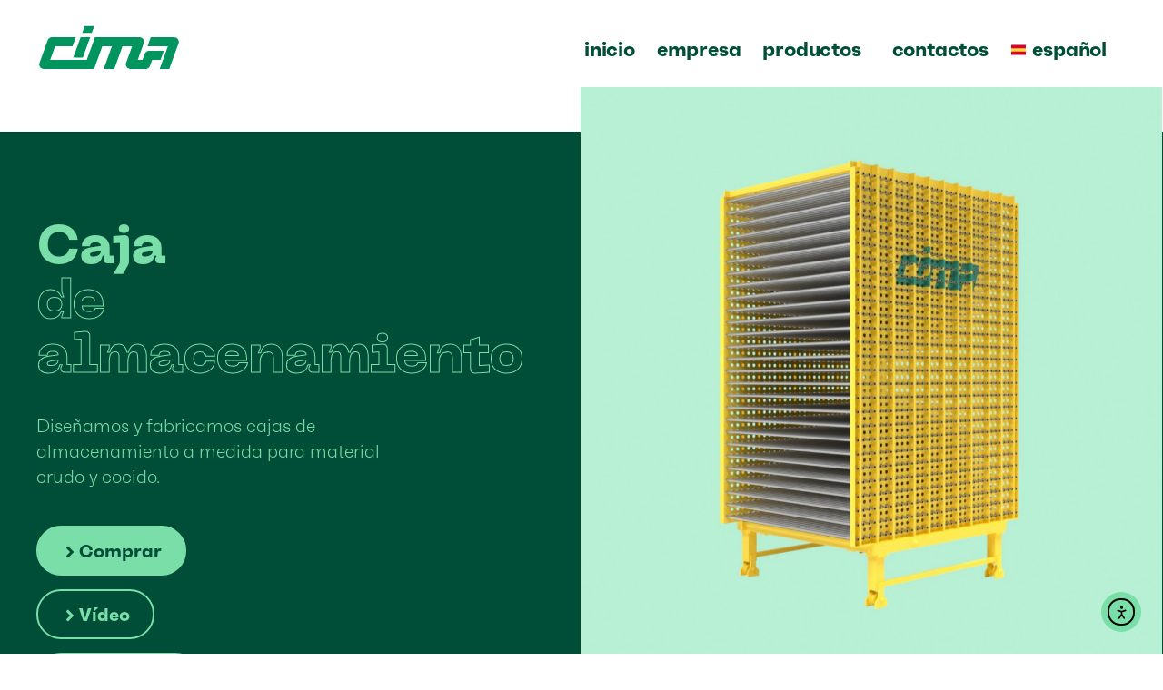

--- FILE ---
content_type: text/html; charset=UTF-8
request_url: https://www.cimasrl.it/es/caja-de-almacenamiento/
body_size: 15310
content:
<!doctype html>
<html lang="es-ES">
<head>
	<meta charset="UTF-8">
	<meta name="viewport" content="width=device-width, initial-scale=1">
	<link rel="profile" href="https://gmpg.org/xfn/11">
	<title>Caja de almacenamiento | Cima Srl - Soluciones industria cerámica</title>
<meta name='robots' content='max-image-preview:large' />
<link rel="alternate" hreflang="it" href="https://www.cimasrl.it/box-di-stoccaggio/" />
<link rel="alternate" hreflang="en" href="https://www.cimasrl.it/en/storage-boxes/" />
<link rel="alternate" hreflang="fr" href="https://www.cimasrl.it/fr/systemes-de-rangement/" />
<link rel="alternate" hreflang="es" href="https://www.cimasrl.it/es/caja-de-almacenamiento/" />
<link rel="alternate" hreflang="de" href="https://www.cimasrl.it/de/lagerboxen/" />
<link rel="alternate" hreflang="ru" href="https://www.cimasrl.it/ru/%d0%b1%d0%be%d0%ba%d1%81%d1%8b-%d0%b4%d0%bb%d1%8f-%d1%85%d1%80%d0%b0%d0%bd%d0%b5%d0%bd%d0%b8%d1%8f/" />
<link rel="alternate" hreflang="x-default" href="https://www.cimasrl.it/box-di-stoccaggio/" />
<link rel='dns-prefetch' href='//cdn.elementor.com' />
<link rel="alternate" type="application/rss+xml" title="Cima Srl &raquo; Feed" href="https://www.cimasrl.it/es/feed/" />
<link rel="alternate" type="application/rss+xml" title="Cima Srl &raquo; Feed de los comentarios" href="https://www.cimasrl.it/es/comments/feed/" />
<link rel="alternate" title="oEmbed (JSON)" type="application/json+oembed" href="https://www.cimasrl.it/es/wp-json/oembed/1.0/embed?url=https%3A%2F%2Fwww.cimasrl.it%2Fes%2Fcaja-de-almacenamiento%2F" />
<link rel="alternate" title="oEmbed (XML)" type="text/xml+oembed" href="https://www.cimasrl.it/es/wp-json/oembed/1.0/embed?url=https%3A%2F%2Fwww.cimasrl.it%2Fes%2Fcaja-de-almacenamiento%2F&#038;format=xml" />
<style id='wp-img-auto-sizes-contain-inline-css'>
img:is([sizes=auto i],[sizes^="auto," i]){contain-intrinsic-size:3000px 1500px}
/*# sourceURL=wp-img-auto-sizes-contain-inline-css */
</style>
<link rel='stylesheet' id='wpra-lightbox-css' href='https://www.cimasrl.it/wp-content/plugins/wp-rss-aggregator/core/css/jquery-colorbox.css?ver=1.4.33' media='all' />
<style id='wp-emoji-styles-inline-css'>

	img.wp-smiley, img.emoji {
		display: inline !important;
		border: none !important;
		box-shadow: none !important;
		height: 1em !important;
		width: 1em !important;
		margin: 0 0.07em !important;
		vertical-align: -0.1em !important;
		background: none !important;
		padding: 0 !important;
	}
/*# sourceURL=wp-emoji-styles-inline-css */
</style>
<link rel='stylesheet' id='wpml-legacy-horizontal-list-0-css' href='https://www.cimasrl.it/wp-content/plugins/sitepress-multilingual-cms/templates/language-switchers/legacy-list-horizontal/style.min.css?ver=1' media='all' />
<link rel='stylesheet' id='wpml-menu-item-0-css' href='https://www.cimasrl.it/wp-content/plugins/sitepress-multilingual-cms/templates/language-switchers/menu-item/style.min.css?ver=1' media='all' />
<link rel='stylesheet' id='ea11y-widget-fonts-css' href='https://www.cimasrl.it/wp-content/plugins/pojo-accessibility/assets/build/fonts.css?ver=3.9.0' media='all' />
<link rel='stylesheet' id='ea11y-skip-link-css' href='https://www.cimasrl.it/wp-content/plugins/pojo-accessibility/assets/build/skip-link.css?ver=3.9.0' media='all' />
<link rel='stylesheet' id='hello-elementor-css' href='https://www.cimasrl.it/wp-content/themes/hello-elementor/assets/css/reset.css?ver=3.4.5' media='all' />
<link rel='stylesheet' id='hello-elementor-theme-style-css' href='https://www.cimasrl.it/wp-content/themes/hello-elementor/assets/css/theme.css?ver=3.4.5' media='all' />
<link rel='stylesheet' id='hello-elementor-header-footer-css' href='https://www.cimasrl.it/wp-content/themes/hello-elementor/assets/css/header-footer.css?ver=3.4.5' media='all' />
<link rel='stylesheet' id='elementor-frontend-css' href='https://www.cimasrl.it/wp-content/plugins/elementor/assets/css/frontend.min.css?ver=3.33.2' media='all' />
<link rel='stylesheet' id='elementor-post-6-css' href='https://www.cimasrl.it/wp-content/uploads/elementor/css/post-6.css?ver=1768470255' media='all' />
<link rel='stylesheet' id='widget-image-css' href='https://www.cimasrl.it/wp-content/plugins/elementor/assets/css/widget-image.min.css?ver=3.33.2' media='all' />
<link rel='stylesheet' id='widget-nav-menu-css' href='https://www.cimasrl.it/wp-content/plugins/elementor-pro/assets/css/widget-nav-menu.min.css?ver=3.33.1' media='all' />
<link rel='stylesheet' id='widget-spacer-css' href='https://www.cimasrl.it/wp-content/plugins/elementor/assets/css/widget-spacer.min.css?ver=3.33.2' media='all' />
<link rel='stylesheet' id='widget-social-icons-css' href='https://www.cimasrl.it/wp-content/plugins/elementor/assets/css/widget-social-icons.min.css?ver=3.33.2' media='all' />
<link rel='stylesheet' id='e-apple-webkit-css' href='https://www.cimasrl.it/wp-content/plugins/elementor/assets/css/conditionals/apple-webkit.min.css?ver=3.33.2' media='all' />
<link rel='stylesheet' id='widget-video-css' href='https://www.cimasrl.it/wp-content/plugins/elementor/assets/css/widget-video.min.css?ver=3.33.2' media='all' />
<link rel='stylesheet' id='e-animation-fadeIn-css' href='https://www.cimasrl.it/wp-content/plugins/elementor/assets/lib/animations/styles/fadeIn.min.css?ver=3.33.2' media='all' />
<link rel='stylesheet' id='e-popup-css' href='https://www.cimasrl.it/wp-content/plugins/elementor-pro/assets/css/conditionals/popup.min.css?ver=3.33.1' media='all' />
<link rel='stylesheet' id='e-animation-fadeInLeft-css' href='https://www.cimasrl.it/wp-content/plugins/elementor/assets/lib/animations/styles/fadeInLeft.min.css?ver=3.33.2' media='all' />
<link rel='stylesheet' id='e-animation-fadeInRight-css' href='https://www.cimasrl.it/wp-content/plugins/elementor/assets/lib/animations/styles/fadeInRight.min.css?ver=3.33.2' media='all' />
<link rel='stylesheet' id='flipclock-css' href='https://www.cimasrl.it/wp-content/plugins/osteo-countdown-for-elementor/assets/vendor/flipclock/flipclock.css?ver=1.0.0' media='all' />
<link rel='stylesheet' id='osteo-countdown-style-css' href='https://www.cimasrl.it/wp-content/plugins/osteo-countdown-for-elementor/assets/css/style.css?ver=1.0.0' media='all' />
<link rel='stylesheet' id='widget-heading-css' href='https://www.cimasrl.it/wp-content/plugins/elementor/assets/css/widget-heading.min.css?ver=3.33.2' media='all' />
<link rel='stylesheet' id='e-motion-fx-css' href='https://www.cimasrl.it/wp-content/plugins/elementor-pro/assets/css/modules/motion-fx.min.css?ver=3.33.1' media='all' />
<link rel='stylesheet' id='swiper-css' href='https://www.cimasrl.it/wp-content/plugins/elementor/assets/lib/swiper/v8/css/swiper.min.css?ver=8.4.5' media='all' />
<link rel='stylesheet' id='e-swiper-css' href='https://www.cimasrl.it/wp-content/plugins/elementor/assets/css/conditionals/e-swiper.min.css?ver=3.33.2' media='all' />
<link rel='stylesheet' id='widget-image-carousel-css' href='https://www.cimasrl.it/wp-content/plugins/elementor/assets/css/widget-image-carousel.min.css?ver=3.33.2' media='all' />
<link rel='stylesheet' id='elementor-post-4098-css' href='https://www.cimasrl.it/wp-content/uploads/elementor/css/post-4098.css?ver=1768493181' media='all' />
<link rel='stylesheet' id='elementor-post-11-css' href='https://www.cimasrl.it/wp-content/uploads/elementor/css/post-11.css?ver=1768471026' media='all' />
<link rel='stylesheet' id='elementor-post-90-css' href='https://www.cimasrl.it/wp-content/uploads/elementor/css/post-90.css?ver=1768471026' media='all' />
<link rel='stylesheet' id='elementor-post-3321-css' href='https://www.cimasrl.it/wp-content/uploads/elementor/css/post-3321.css?ver=1768470256' media='all' />
<link rel='stylesheet' id='elementor-post-3318-css' href='https://www.cimasrl.it/wp-content/uploads/elementor/css/post-3318.css?ver=1768470256' media='all' />
<link rel='stylesheet' id='elementor-post-3300-css' href='https://www.cimasrl.it/wp-content/uploads/elementor/css/post-3300.css?ver=1768470256' media='all' />
<link rel='stylesheet' id='elementor-post-2757-css' href='https://www.cimasrl.it/wp-content/uploads/elementor/css/post-2757.css?ver=1768470256' media='all' />
<script id="wpml-cookie-js-extra">
var wpml_cookies = {"wp-wpml_current_language":{"value":"es","expires":1,"path":"/"}};
var wpml_cookies = {"wp-wpml_current_language":{"value":"es","expires":1,"path":"/"}};
//# sourceURL=wpml-cookie-js-extra
</script>
<script src="https://www.cimasrl.it/wp-content/plugins/sitepress-multilingual-cms/res/js/cookies/language-cookie.js?ver=486900" id="wpml-cookie-js" defer data-wp-strategy="defer"></script>
<script src="https://www.cimasrl.it/wp-includes/js/jquery/jquery.min.js?ver=3.7.1" id="jquery-core-js"></script>
<script src="https://www.cimasrl.it/wp-includes/js/jquery/jquery-migrate.min.js?ver=3.4.1" id="jquery-migrate-js"></script>
<script id="beehive-gtm-frontend-header-js-after">
var dataLayer = [];
(function(w,d,s,l,i){w[l]=w[l]||[];w[l].push({'gtm.start':
			new Date().getTime(),event:'gtm.js'});var f=d.getElementsByTagName(s)[0],
			j=d.createElement(s),dl=l!='dataLayer'?'&l='+l:'';j.async=true;j.src=
			'https://www.googletagmanager.com/gtm.js?id='+i+dl;f.parentNode.insertBefore(j,f);
			})(window,document,'script','dataLayer','GTM-PDQG4MH');
//# sourceURL=beehive-gtm-frontend-header-js-after
</script>
<link rel="https://api.w.org/" href="https://www.cimasrl.it/es/wp-json/" /><link rel="alternate" title="JSON" type="application/json" href="https://www.cimasrl.it/es/wp-json/wp/v2/pages/4098" /><link rel="EditURI" type="application/rsd+xml" title="RSD" href="https://www.cimasrl.it/xmlrpc.php?rsd" />
<meta name="generator" content="WordPress 6.9" />
<link rel='shortlink' href='https://www.cimasrl.it/es/?p=4098' />
<meta name="generator" content="WPML ver:4.8.6 stt:1,4,3,27,45,2;" />
<meta name="generator" content="Elementor 3.33.2; features: e_font_icon_svg, additional_custom_breakpoints; settings: css_print_method-external, google_font-enabled, font_display-auto">
<!-- SEO meta tags powered by SmartCrawl https://wpmudev.com/project/smartcrawl-wordpress-seo/ -->
<link rel="canonical" href="https://www.cimasrl.it/es/caja-de-almacenamiento/" />
<meta name="description" content="Cima Srl diseña y fabrica a medida cajas de almacenamiento de rodillos para material crudo y cocido. Visita la página para obtener más información sobre las cajas de almacenamiento de Cima Srl." />
<script type="application/ld+json">{"@context":"https:\/\/schema.org","@graph":[{"@type":"Organization","@id":"https:\/\/www.cimasrl.it\/#schema-publishing-organization","url":"https:\/\/www.cimasrl.it","name":"Cima Srl","logo":{"@type":"ImageObject","@id":"https:\/\/www.cimasrl.it\/#schema-organization-logo","url":"https:\/\/www.cimasrl.it\/wp-content\/uploads\/2022\/06\/marchio-cima-srl.svg","height":60,"width":60}},{"@type":"WebSite","@id":"https:\/\/www.cimasrl.it\/#schema-website","url":"https:\/\/www.cimasrl.it","name":"Cima Srl","encoding":"UTF-8","potentialAction":{"@type":"SearchAction","target":"https:\/\/www.cimasrl.it\/es\/search\/{search_term_string}\/","query-input":"required name=search_term_string"}},{"@type":"BreadcrumbList","@id":"https:\/\/www.cimasrl.it\/es\/caja-de-almacenamiento\/?page&pagename=caja-de-almacenamiento\/#breadcrumb","itemListElement":[{"@type":"ListItem","position":1,"name":"Home","item":"https:\/\/www.cimasrl.it"},{"@type":"ListItem","position":2,"name":"Caja de almacenamiento"}]},{"@type":"Person","@id":"https:\/\/www.cimasrl.it\/es\/author\/admin_demarka\/#schema-author","name":"admin_demarka","url":"https:\/\/www.cimasrl.it\/es\/author\/admin_demarka\/"},{"@type":"WebPage","@id":"https:\/\/www.cimasrl.it\/es\/caja-de-almacenamiento\/#schema-webpage","isPartOf":{"@id":"https:\/\/www.cimasrl.it\/#schema-website"},"publisher":{"@id":"https:\/\/www.cimasrl.it\/#schema-publishing-organization"},"url":"https:\/\/www.cimasrl.it\/es\/caja-de-almacenamiento\/","hasPart":[{"@type":"SiteNavigationElement","@id":"https:\/\/www.cimasrl.it\/es\/caja-de-almacenamiento\/#schema-nav-element-4072","name":"","url":"https:\/\/www.cimasrl.it\/es\/"},{"@type":"SiteNavigationElement","@id":"https:\/\/www.cimasrl.it\/es\/caja-de-almacenamiento\/#schema-nav-element-4074","name":"","url":"https:\/\/www.cimasrl.it\/es\/empresa\/"},{"@type":"SiteNavigationElement","@id":"https:\/\/www.cimasrl.it\/es\/caja-de-almacenamiento\/#schema-nav-element-4017","name":"Productos","url":"#"},{"@type":"SiteNavigationElement","@id":"https:\/\/www.cimasrl.it\/es\/caja-de-almacenamiento\/#schema-nav-element-4073","name":"","url":"https:\/\/www.cimasrl.it\/es\/caballetes\/"},{"@type":"SiteNavigationElement","@id":"https:\/\/www.cimasrl.it\/es\/caja-de-almacenamiento\/#schema-nav-element-4115","name":"","url":"https:\/\/www.cimasrl.it\/es\/cajas-galvanizadas\/"},{"@type":"SiteNavigationElement","@id":"https:\/\/www.cimasrl.it\/es\/caja-de-almacenamiento\/#schema-nav-element-4114","name":"","url":"https:\/\/www.cimasrl.it\/es\/caja-de-almacenamiento\/"},{"@type":"SiteNavigationElement","@id":"https:\/\/www.cimasrl.it\/es\/caja-de-almacenamiento\/#schema-nav-element-4116","name":"","url":"https:\/\/www.cimasrl.it\/es\/rodillos\/"},{"@type":"SiteNavigationElement","@id":"https:\/\/www.cimasrl.it\/es\/caja-de-almacenamiento\/#schema-nav-element-4154","name":"","url":"https:\/\/www.cimasrl.it\/es\/contactos\/"},{"@type":"SiteNavigationElement","@id":"https:\/\/www.cimasrl.it\/es\/caja-de-almacenamiento\/#schema-nav-element-wpml-ls-3-it","name":"\n            <img\n            class=\"wpml-ls-flag\"\n            src=\"https:\/\/www.cimasrl.it\/wp-content\/uploads\/flags\/icona-IT.png\"\n            alt=\"\"\n            \n            \n    \/><span class=\"wpml-ls-display\">Italiano<\/span>","url":"https:\/\/www.cimasrl.it\/box-di-stoccaggio\/"},{"@type":"SiteNavigationElement","@id":"https:\/\/www.cimasrl.it\/es\/caja-de-almacenamiento\/#schema-nav-element-wpml-ls-3-en","name":"\n            <img\n            class=\"wpml-ls-flag\"\n            src=\"https:\/\/www.cimasrl.it\/wp-content\/uploads\/flags\/icona-EN.png\"\n            alt=\"\"\n            \n            \n    \/><span class=\"wpml-ls-display\">Ingl\u00e9s<\/span>","url":"https:\/\/www.cimasrl.it\/en\/storage-boxes\/"},{"@type":"SiteNavigationElement","@id":"https:\/\/www.cimasrl.it\/es\/caja-de-almacenamiento\/#schema-nav-element-wpml-ls-3-fr","name":"\n            <img\n            class=\"wpml-ls-flag\"\n            src=\"https:\/\/www.cimasrl.it\/wp-content\/uploads\/flags\/icona-FR.png\"\n            alt=\"\"\n            \n            \n    \/><span class=\"wpml-ls-display\">Franc\u00e9s<\/span>","url":"https:\/\/www.cimasrl.it\/fr\/systemes-de-rangement\/"},{"@type":"SiteNavigationElement","@id":"https:\/\/www.cimasrl.it\/es\/caja-de-almacenamiento\/#schema-nav-element-wpml-ls-3-es","name":"\n            <img\n            class=\"wpml-ls-flag\"\n            src=\"https:\/\/www.cimasrl.it\/wp-content\/uploads\/flags\/icona-ES.png\"\n            alt=\"\"\n            \n            \n    \/><span class=\"wpml-ls-display\">Espa\u00f1ol<\/span>","url":"https:\/\/www.cimasrl.it\/es\/caja-de-almacenamiento\/"},{"@type":"SiteNavigationElement","@id":"https:\/\/www.cimasrl.it\/es\/caja-de-almacenamiento\/#schema-nav-element-wpml-ls-3-de","name":"\n            <img\n            class=\"wpml-ls-flag\"\n            src=\"https:\/\/www.cimasrl.it\/wp-content\/uploads\/flags\/icona-DE.png\"\n            alt=\"\"\n            \n            \n    \/><span class=\"wpml-ls-display\">Alem\u00e1n<\/span>","url":"https:\/\/www.cimasrl.it\/de\/lagerboxen\/"},{"@type":"SiteNavigationElement","@id":"https:\/\/www.cimasrl.it\/es\/caja-de-almacenamiento\/#schema-nav-element-wpml-ls-3-ru","name":"\n            <img\n            class=\"wpml-ls-flag\"\n            src=\"https:\/\/www.cimasrl.it\/wp-content\/uploads\/flags\/icona-RU.png\"\n            alt=\"\"\n            \n            \n    \/><span class=\"wpml-ls-display\">Ruso<\/span>","url":"https:\/\/www.cimasrl.it\/ru\/%d0%b1%d0%be%d0%ba%d1%81%d1%8b-%d0%b4%d0%bb%d1%8f-%d1%85%d1%80%d0%b0%d0%bd%d0%b5%d0%bd%d0%b8%d1%8f\/"}]},{"@type":"Article","mainEntityOfPage":{"@id":"https:\/\/www.cimasrl.it\/es\/caja-de-almacenamiento\/#schema-webpage"},"author":{"@id":"https:\/\/www.cimasrl.it\/es\/author\/admin_demarka\/#schema-author"},"publisher":{"@id":"https:\/\/www.cimasrl.it\/#schema-publishing-organization"},"dateModified":"2022-08-31T08:54:30","datePublished":"2022-06-24T14:24:48","headline":"Caja de almacenamiento | Cima Srl - Soluciones industria cer\u00e1mica","description":"Cima Srl dise\u00f1a y fabrica a medida cajas de almacenamiento de rodillos para material crudo y cocido. Visita la p\u00e1gina para obtener m\u00e1s informaci\u00f3n sobre las cajas de almacenamiento de Cima Srl.","name":"Caja de almacenamiento"}]}</script>
<meta property="og:type" content="article" />
<meta property="og:url" content="https://www.cimasrl.it/es/caja-de-almacenamiento/" />
<meta property="og:title" content="Caja de almacenamiento | Cima Srl - Soluciones industria cerámica" />
<meta property="og:description" content="Cima Srl diseña y fabrica a medida cajas de almacenamiento de rodillos para material crudo y cocido. Visita la página para obtener más información sobre las cajas de almacenamiento de Cima Srl." />
<meta property="og:image" content="https://www.cimasrl.it/wp-content/uploads/elementor/thumbs/box-stoccaggio-a-rulli-cima-srl-pr1amulkimwxkipj89843fgzsu34bx246hwasfckcw.jpg" />
<meta property="article:published_time" content="2022-06-24T14:24:48" />
<meta property="article:author" content="admin_demarka" />
<meta name="twitter:card" content="summary_large_image" />
<meta name="twitter:title" content="Caja de almacenamiento | Cima Srl - Soluciones industria cerámica" />
<meta name="twitter:description" content="Cima Srl diseña y fabrica a medida cajas de almacenamiento de rodillos para material crudo y cocido. Visita la página para obtener más información sobre las cajas de almacenamiento de Cima Srl." />
<meta name="twitter:image" content="https://www.cimasrl.it/wp-content/uploads/elementor/thumbs/box-stoccaggio-a-rulli-cima-srl-pr1amulkimwxkipj89843fgzsu34bx246hwasfckcw.jpg" />
<!-- /SEO -->
			<style>
				.e-con.e-parent:nth-of-type(n+4):not(.e-lazyloaded):not(.e-no-lazyload),
				.e-con.e-parent:nth-of-type(n+4):not(.e-lazyloaded):not(.e-no-lazyload) * {
					background-image: none !important;
				}
				@media screen and (max-height: 1024px) {
					.e-con.e-parent:nth-of-type(n+3):not(.e-lazyloaded):not(.e-no-lazyload),
					.e-con.e-parent:nth-of-type(n+3):not(.e-lazyloaded):not(.e-no-lazyload) * {
						background-image: none !important;
					}
				}
				@media screen and (max-height: 640px) {
					.e-con.e-parent:nth-of-type(n+2):not(.e-lazyloaded):not(.e-no-lazyload),
					.e-con.e-parent:nth-of-type(n+2):not(.e-lazyloaded):not(.e-no-lazyload) * {
						background-image: none !important;
					}
				}
			</style>
			<link rel="icon" href="https://www.cimasrl.it/wp-content/uploads/2022/06/icona-sito-cima-srl-150x150.png" sizes="32x32" />
<link rel="icon" href="https://www.cimasrl.it/wp-content/uploads/2022/06/icona-sito-cima-srl-300x300.png" sizes="192x192" />
<link rel="apple-touch-icon" href="https://www.cimasrl.it/wp-content/uploads/2022/06/icona-sito-cima-srl-300x300.png" />
<meta name="msapplication-TileImage" content="https://www.cimasrl.it/wp-content/uploads/2022/06/icona-sito-cima-srl-300x300.png" />
		<style id="wp-custom-css">
			/* Forminator */
.forminator-button-submit {
	width: auto !important;
	padding: 15px 38px 13px 38px !important;
	border-radius: 50px !important;
	font-weight: 600 !important;
}

/* Unclickable menu items */
.unclickable > a:hover {
	cursor: default;
}

/* Titolo accordion */
.elementor-widget-toggle .elementor-toggle-title, .elementor-widget-toggle .elementor-toggle-icon {
	text-transform: initial;
}

/* Simbolo elenco puntato */
ul {
	list-style-type: "-  ";
}

/* Padding elenco puntato/numerato */
ol, ul {
	padding-inline-start: 20px;
	margin-bottom: 25px;
}

/* Padding testo elenco */
li {
	padding-inline-start: 7px;
}

/* Landing page - /monitor */

.demarka-weather {
	color: #004e37;
	font-size: 22px;
	font-weight: 400;
}

.flip-clock-wrapper .flip {
    box-shadow: none !important;
}

/* COOKIEBOT Branding on the banner */
a#CybotCookiebotDialogPoweredbyCybot,
div#CybotCookiebotDialogPoweredByText {
  display: none;
}

/* COOKIEBOT Branding on the Privacy trigger */
#CookiebotWidget .CookiebotWidget-body .CookiebotWidget-main-logo {
	display: none;
}		</style>
		<style id='global-styles-inline-css'>
:root{--wp--preset--aspect-ratio--square: 1;--wp--preset--aspect-ratio--4-3: 4/3;--wp--preset--aspect-ratio--3-4: 3/4;--wp--preset--aspect-ratio--3-2: 3/2;--wp--preset--aspect-ratio--2-3: 2/3;--wp--preset--aspect-ratio--16-9: 16/9;--wp--preset--aspect-ratio--9-16: 9/16;--wp--preset--color--black: #000000;--wp--preset--color--cyan-bluish-gray: #abb8c3;--wp--preset--color--white: #ffffff;--wp--preset--color--pale-pink: #f78da7;--wp--preset--color--vivid-red: #cf2e2e;--wp--preset--color--luminous-vivid-orange: #ff6900;--wp--preset--color--luminous-vivid-amber: #fcb900;--wp--preset--color--light-green-cyan: #7bdcb5;--wp--preset--color--vivid-green-cyan: #00d084;--wp--preset--color--pale-cyan-blue: #8ed1fc;--wp--preset--color--vivid-cyan-blue: #0693e3;--wp--preset--color--vivid-purple: #9b51e0;--wp--preset--gradient--vivid-cyan-blue-to-vivid-purple: linear-gradient(135deg,rgb(6,147,227) 0%,rgb(155,81,224) 100%);--wp--preset--gradient--light-green-cyan-to-vivid-green-cyan: linear-gradient(135deg,rgb(122,220,180) 0%,rgb(0,208,130) 100%);--wp--preset--gradient--luminous-vivid-amber-to-luminous-vivid-orange: linear-gradient(135deg,rgb(252,185,0) 0%,rgb(255,105,0) 100%);--wp--preset--gradient--luminous-vivid-orange-to-vivid-red: linear-gradient(135deg,rgb(255,105,0) 0%,rgb(207,46,46) 100%);--wp--preset--gradient--very-light-gray-to-cyan-bluish-gray: linear-gradient(135deg,rgb(238,238,238) 0%,rgb(169,184,195) 100%);--wp--preset--gradient--cool-to-warm-spectrum: linear-gradient(135deg,rgb(74,234,220) 0%,rgb(151,120,209) 20%,rgb(207,42,186) 40%,rgb(238,44,130) 60%,rgb(251,105,98) 80%,rgb(254,248,76) 100%);--wp--preset--gradient--blush-light-purple: linear-gradient(135deg,rgb(255,206,236) 0%,rgb(152,150,240) 100%);--wp--preset--gradient--blush-bordeaux: linear-gradient(135deg,rgb(254,205,165) 0%,rgb(254,45,45) 50%,rgb(107,0,62) 100%);--wp--preset--gradient--luminous-dusk: linear-gradient(135deg,rgb(255,203,112) 0%,rgb(199,81,192) 50%,rgb(65,88,208) 100%);--wp--preset--gradient--pale-ocean: linear-gradient(135deg,rgb(255,245,203) 0%,rgb(182,227,212) 50%,rgb(51,167,181) 100%);--wp--preset--gradient--electric-grass: linear-gradient(135deg,rgb(202,248,128) 0%,rgb(113,206,126) 100%);--wp--preset--gradient--midnight: linear-gradient(135deg,rgb(2,3,129) 0%,rgb(40,116,252) 100%);--wp--preset--font-size--small: 13px;--wp--preset--font-size--medium: 20px;--wp--preset--font-size--large: 36px;--wp--preset--font-size--x-large: 42px;--wp--preset--spacing--20: 0.44rem;--wp--preset--spacing--30: 0.67rem;--wp--preset--spacing--40: 1rem;--wp--preset--spacing--50: 1.5rem;--wp--preset--spacing--60: 2.25rem;--wp--preset--spacing--70: 3.38rem;--wp--preset--spacing--80: 5.06rem;--wp--preset--shadow--natural: 6px 6px 9px rgba(0, 0, 0, 0.2);--wp--preset--shadow--deep: 12px 12px 50px rgba(0, 0, 0, 0.4);--wp--preset--shadow--sharp: 6px 6px 0px rgba(0, 0, 0, 0.2);--wp--preset--shadow--outlined: 6px 6px 0px -3px rgb(255, 255, 255), 6px 6px rgb(0, 0, 0);--wp--preset--shadow--crisp: 6px 6px 0px rgb(0, 0, 0);}:root { --wp--style--global--content-size: 800px;--wp--style--global--wide-size: 1200px; }:where(body) { margin: 0; }.wp-site-blocks > .alignleft { float: left; margin-right: 2em; }.wp-site-blocks > .alignright { float: right; margin-left: 2em; }.wp-site-blocks > .aligncenter { justify-content: center; margin-left: auto; margin-right: auto; }:where(.wp-site-blocks) > * { margin-block-start: 24px; margin-block-end: 0; }:where(.wp-site-blocks) > :first-child { margin-block-start: 0; }:where(.wp-site-blocks) > :last-child { margin-block-end: 0; }:root { --wp--style--block-gap: 24px; }:root :where(.is-layout-flow) > :first-child{margin-block-start: 0;}:root :where(.is-layout-flow) > :last-child{margin-block-end: 0;}:root :where(.is-layout-flow) > *{margin-block-start: 24px;margin-block-end: 0;}:root :where(.is-layout-constrained) > :first-child{margin-block-start: 0;}:root :where(.is-layout-constrained) > :last-child{margin-block-end: 0;}:root :where(.is-layout-constrained) > *{margin-block-start: 24px;margin-block-end: 0;}:root :where(.is-layout-flex){gap: 24px;}:root :where(.is-layout-grid){gap: 24px;}.is-layout-flow > .alignleft{float: left;margin-inline-start: 0;margin-inline-end: 2em;}.is-layout-flow > .alignright{float: right;margin-inline-start: 2em;margin-inline-end: 0;}.is-layout-flow > .aligncenter{margin-left: auto !important;margin-right: auto !important;}.is-layout-constrained > .alignleft{float: left;margin-inline-start: 0;margin-inline-end: 2em;}.is-layout-constrained > .alignright{float: right;margin-inline-start: 2em;margin-inline-end: 0;}.is-layout-constrained > .aligncenter{margin-left: auto !important;margin-right: auto !important;}.is-layout-constrained > :where(:not(.alignleft):not(.alignright):not(.alignfull)){max-width: var(--wp--style--global--content-size);margin-left: auto !important;margin-right: auto !important;}.is-layout-constrained > .alignwide{max-width: var(--wp--style--global--wide-size);}body .is-layout-flex{display: flex;}.is-layout-flex{flex-wrap: wrap;align-items: center;}.is-layout-flex > :is(*, div){margin: 0;}body .is-layout-grid{display: grid;}.is-layout-grid > :is(*, div){margin: 0;}body{padding-top: 0px;padding-right: 0px;padding-bottom: 0px;padding-left: 0px;}a:where(:not(.wp-element-button)){text-decoration: underline;}:root :where(.wp-element-button, .wp-block-button__link){background-color: #32373c;border-width: 0;color: #fff;font-family: inherit;font-size: inherit;font-style: inherit;font-weight: inherit;letter-spacing: inherit;line-height: inherit;padding-top: calc(0.667em + 2px);padding-right: calc(1.333em + 2px);padding-bottom: calc(0.667em + 2px);padding-left: calc(1.333em + 2px);text-decoration: none;text-transform: inherit;}.has-black-color{color: var(--wp--preset--color--black) !important;}.has-cyan-bluish-gray-color{color: var(--wp--preset--color--cyan-bluish-gray) !important;}.has-white-color{color: var(--wp--preset--color--white) !important;}.has-pale-pink-color{color: var(--wp--preset--color--pale-pink) !important;}.has-vivid-red-color{color: var(--wp--preset--color--vivid-red) !important;}.has-luminous-vivid-orange-color{color: var(--wp--preset--color--luminous-vivid-orange) !important;}.has-luminous-vivid-amber-color{color: var(--wp--preset--color--luminous-vivid-amber) !important;}.has-light-green-cyan-color{color: var(--wp--preset--color--light-green-cyan) !important;}.has-vivid-green-cyan-color{color: var(--wp--preset--color--vivid-green-cyan) !important;}.has-pale-cyan-blue-color{color: var(--wp--preset--color--pale-cyan-blue) !important;}.has-vivid-cyan-blue-color{color: var(--wp--preset--color--vivid-cyan-blue) !important;}.has-vivid-purple-color{color: var(--wp--preset--color--vivid-purple) !important;}.has-black-background-color{background-color: var(--wp--preset--color--black) !important;}.has-cyan-bluish-gray-background-color{background-color: var(--wp--preset--color--cyan-bluish-gray) !important;}.has-white-background-color{background-color: var(--wp--preset--color--white) !important;}.has-pale-pink-background-color{background-color: var(--wp--preset--color--pale-pink) !important;}.has-vivid-red-background-color{background-color: var(--wp--preset--color--vivid-red) !important;}.has-luminous-vivid-orange-background-color{background-color: var(--wp--preset--color--luminous-vivid-orange) !important;}.has-luminous-vivid-amber-background-color{background-color: var(--wp--preset--color--luminous-vivid-amber) !important;}.has-light-green-cyan-background-color{background-color: var(--wp--preset--color--light-green-cyan) !important;}.has-vivid-green-cyan-background-color{background-color: var(--wp--preset--color--vivid-green-cyan) !important;}.has-pale-cyan-blue-background-color{background-color: var(--wp--preset--color--pale-cyan-blue) !important;}.has-vivid-cyan-blue-background-color{background-color: var(--wp--preset--color--vivid-cyan-blue) !important;}.has-vivid-purple-background-color{background-color: var(--wp--preset--color--vivid-purple) !important;}.has-black-border-color{border-color: var(--wp--preset--color--black) !important;}.has-cyan-bluish-gray-border-color{border-color: var(--wp--preset--color--cyan-bluish-gray) !important;}.has-white-border-color{border-color: var(--wp--preset--color--white) !important;}.has-pale-pink-border-color{border-color: var(--wp--preset--color--pale-pink) !important;}.has-vivid-red-border-color{border-color: var(--wp--preset--color--vivid-red) !important;}.has-luminous-vivid-orange-border-color{border-color: var(--wp--preset--color--luminous-vivid-orange) !important;}.has-luminous-vivid-amber-border-color{border-color: var(--wp--preset--color--luminous-vivid-amber) !important;}.has-light-green-cyan-border-color{border-color: var(--wp--preset--color--light-green-cyan) !important;}.has-vivid-green-cyan-border-color{border-color: var(--wp--preset--color--vivid-green-cyan) !important;}.has-pale-cyan-blue-border-color{border-color: var(--wp--preset--color--pale-cyan-blue) !important;}.has-vivid-cyan-blue-border-color{border-color: var(--wp--preset--color--vivid-cyan-blue) !important;}.has-vivid-purple-border-color{border-color: var(--wp--preset--color--vivid-purple) !important;}.has-vivid-cyan-blue-to-vivid-purple-gradient-background{background: var(--wp--preset--gradient--vivid-cyan-blue-to-vivid-purple) !important;}.has-light-green-cyan-to-vivid-green-cyan-gradient-background{background: var(--wp--preset--gradient--light-green-cyan-to-vivid-green-cyan) !important;}.has-luminous-vivid-amber-to-luminous-vivid-orange-gradient-background{background: var(--wp--preset--gradient--luminous-vivid-amber-to-luminous-vivid-orange) !important;}.has-luminous-vivid-orange-to-vivid-red-gradient-background{background: var(--wp--preset--gradient--luminous-vivid-orange-to-vivid-red) !important;}.has-very-light-gray-to-cyan-bluish-gray-gradient-background{background: var(--wp--preset--gradient--very-light-gray-to-cyan-bluish-gray) !important;}.has-cool-to-warm-spectrum-gradient-background{background: var(--wp--preset--gradient--cool-to-warm-spectrum) !important;}.has-blush-light-purple-gradient-background{background: var(--wp--preset--gradient--blush-light-purple) !important;}.has-blush-bordeaux-gradient-background{background: var(--wp--preset--gradient--blush-bordeaux) !important;}.has-luminous-dusk-gradient-background{background: var(--wp--preset--gradient--luminous-dusk) !important;}.has-pale-ocean-gradient-background{background: var(--wp--preset--gradient--pale-ocean) !important;}.has-electric-grass-gradient-background{background: var(--wp--preset--gradient--electric-grass) !important;}.has-midnight-gradient-background{background: var(--wp--preset--gradient--midnight) !important;}.has-small-font-size{font-size: var(--wp--preset--font-size--small) !important;}.has-medium-font-size{font-size: var(--wp--preset--font-size--medium) !important;}.has-large-font-size{font-size: var(--wp--preset--font-size--large) !important;}.has-x-large-font-size{font-size: var(--wp--preset--font-size--x-large) !important;}
/*# sourceURL=global-styles-inline-css */
</style>
</head>
<body class="wp-singular page-template-default page page-id-4098 wp-custom-logo wp-embed-responsive wp-theme-hello-elementor ally-default hello-elementor-default elementor-default elementor-kit-6 elementor-page elementor-page-4098">

		<noscript>
			<iframe src="https://www.googletagmanager.com/ns.html?id=GTM-PDQG4MH" height="0" width="0" style="display:none;visibility:hidden"></iframe>
		</noscript>
				<script>
			const onSkipLinkClick = () => {
				const htmlElement = document.querySelector('html');

				htmlElement.style['scroll-behavior'] = 'smooth';

				setTimeout( () => htmlElement.style['scroll-behavior'] = null, 1000 );
			}
			document.addEventListener("DOMContentLoaded", () => {
				if (!document.querySelector('#content')) {
					document.querySelector('.ea11y-skip-to-content-link').remove();
				}
			});
		</script>
		<nav aria-label="Skip to content navigation">
			<a class="ea11y-skip-to-content-link"
				href="#content"
				tabindex="1"
				onclick="onSkipLinkClick()"
			>
				Ir al contenido
				<svg width="24" height="24" viewBox="0 0 24 24" fill="none" role="presentation">
					<path d="M18 6V12C18 12.7956 17.6839 13.5587 17.1213 14.1213C16.5587 14.6839 15.7956 15 15 15H5M5 15L9 11M5 15L9 19"
								stroke="black"
								stroke-width="1.5"
								stroke-linecap="round"
								stroke-linejoin="round"
					/>
				</svg>
			</a>
			<div class="ea11y-skip-to-content-backdrop"></div>
		</nav>

		

		<header data-elementor-type="header" data-elementor-id="11" class="elementor elementor-11 elementor-location-header" data-elementor-post-type="elementor_library">
					<header class="elementor-section elementor-top-section elementor-element elementor-element-4a51976 elementor-section-boxed elementor-section-height-default elementor-section-height-default" data-id="4a51976" data-element_type="section">
						<div class="elementor-container elementor-column-gap-default">
					<div class="elementor-column elementor-col-50 elementor-top-column elementor-element elementor-element-2601fc0" data-id="2601fc0" data-element_type="column">
			<div class="elementor-widget-wrap elementor-element-populated">
						<div class="elementor-element elementor-element-75ac549 elementor-widget__width-auto elementor-widget elementor-widget-theme-site-logo elementor-widget-image" data-id="75ac549" data-element_type="widget" data-widget_type="theme-site-logo.default">
				<div class="elementor-widget-container">
											<a href="https://www.cimasrl.it/es/">
			<img fetchpriority="high" width="500" height="170" src="https://www.cimasrl.it/wp-content/uploads/2022/06/marchio-cima-srl.svg" class="attachment-full size-full wp-image-3996" alt="" />				</a>
											</div>
				</div>
					</div>
		</div>
				<div class="elementor-column elementor-col-50 elementor-top-column elementor-element elementor-element-b4db7cd" data-id="b4db7cd" data-element_type="column">
			<div class="elementor-widget-wrap elementor-element-populated">
						<div class="elementor-element elementor-element-e9a11d8 elementor-nav-menu--dropdown-mobile elementor-widget__width-auto elementor-nav-menu--stretch elementor-nav-menu__text-align-aside elementor-nav-menu--toggle elementor-nav-menu--burger elementor-widget elementor-widget-nav-menu" data-id="e9a11d8" data-element_type="widget" data-settings="{&quot;submenu_icon&quot;:{&quot;value&quot;:&quot;&lt;i aria-hidden=\&quot;true\&quot; class=\&quot;\&quot;&gt;&lt;\/i&gt;&quot;,&quot;library&quot;:&quot;&quot;},&quot;full_width&quot;:&quot;stretch&quot;,&quot;layout&quot;:&quot;horizontal&quot;,&quot;toggle&quot;:&quot;burger&quot;}" data-widget_type="nav-menu.default">
				<div class="elementor-widget-container">
								<nav aria-label="Menu" class="elementor-nav-menu--main elementor-nav-menu__container elementor-nav-menu--layout-horizontal e--pointer-none">
				<ul id="menu-1-e9a11d8" class="elementor-nav-menu"><li class="menu-item menu-item-type-post_type menu-item-object-page menu-item-home menu-item-4072"><a href="https://www.cimasrl.it/es/" class="elementor-item">Inicio</a></li>
<li class="menu-item menu-item-type-post_type menu-item-object-page menu-item-4074"><a href="https://www.cimasrl.it/es/empresa/" class="elementor-item">Empresa</a></li>
<li class="unclickable menu-item menu-item-type-custom menu-item-object-custom current-menu-ancestor current-menu-parent menu-item-has-children menu-item-4017"><a href="#" class="elementor-item elementor-item-anchor">Productos</a>
<ul class="sub-menu elementor-nav-menu--dropdown">
	<li class="menu-item menu-item-type-post_type menu-item-object-page menu-item-4073"><a href="https://www.cimasrl.it/es/caballetes/" class="elementor-sub-item">Caballetes</a></li>
	<li class="menu-item menu-item-type-post_type menu-item-object-page menu-item-4115"><a href="https://www.cimasrl.it/es/cajas-galvanizadas/" class="elementor-sub-item">Cajas galvanizadas</a></li>
	<li class="menu-item menu-item-type-post_type menu-item-object-page current-menu-item page_item page-item-4098 current_page_item menu-item-4114"><a href="https://www.cimasrl.it/es/caja-de-almacenamiento/" aria-current="page" class="elementor-sub-item elementor-item-active">Caja de almacenamiento</a></li>
	<li class="menu-item menu-item-type-post_type menu-item-object-page menu-item-4116"><a href="https://www.cimasrl.it/es/rodillos/" class="elementor-sub-item">Rodillos</a></li>
</ul>
</li>
<li class="menu-item menu-item-type-post_type menu-item-object-page menu-item-4154"><a href="https://www.cimasrl.it/es/contactos/" class="elementor-item">Contactos</a></li>
<li class="menu-item wpml-ls-slot-3 wpml-ls-item wpml-ls-item-es wpml-ls-current-language wpml-ls-menu-item menu-item-type-wpml_ls_menu_item menu-item-object-wpml_ls_menu_item menu-item-has-children menu-item-wpml-ls-3-es"><a href="https://www.cimasrl.it/es/caja-de-almacenamiento/" role="menuitem" class="elementor-item"><img
            class="wpml-ls-flag"
            src="https://www.cimasrl.it/wp-content/uploads/flags/icona-ES.png"
            alt=""
            
            
    /><span class="wpml-ls-display">Español</span></a>
<ul class="sub-menu elementor-nav-menu--dropdown">
	<li class="menu-item wpml-ls-slot-3 wpml-ls-item wpml-ls-item-it wpml-ls-menu-item wpml-ls-first-item menu-item-type-wpml_ls_menu_item menu-item-object-wpml_ls_menu_item menu-item-wpml-ls-3-it"><a href="https://www.cimasrl.it/box-di-stoccaggio/" title="Cambiar a Italiano" aria-label="Cambiar a Italiano" role="menuitem" class="elementor-sub-item"><img
            class="wpml-ls-flag"
            src="https://www.cimasrl.it/wp-content/uploads/flags/icona-IT.png"
            alt=""
            
            
    /><span class="wpml-ls-display">Italiano</span></a></li>
	<li class="menu-item wpml-ls-slot-3 wpml-ls-item wpml-ls-item-en wpml-ls-menu-item menu-item-type-wpml_ls_menu_item menu-item-object-wpml_ls_menu_item menu-item-wpml-ls-3-en"><a href="https://www.cimasrl.it/en/storage-boxes/" title="Cambiar a Inglés" aria-label="Cambiar a Inglés" role="menuitem" class="elementor-sub-item"><img
            class="wpml-ls-flag"
            src="https://www.cimasrl.it/wp-content/uploads/flags/icona-EN.png"
            alt=""
            
            
    /><span class="wpml-ls-display">Inglés</span></a></li>
	<li class="menu-item wpml-ls-slot-3 wpml-ls-item wpml-ls-item-fr wpml-ls-menu-item menu-item-type-wpml_ls_menu_item menu-item-object-wpml_ls_menu_item menu-item-wpml-ls-3-fr"><a href="https://www.cimasrl.it/fr/systemes-de-rangement/" title="Cambiar a Francés" aria-label="Cambiar a Francés" role="menuitem" class="elementor-sub-item"><img
            class="wpml-ls-flag"
            src="https://www.cimasrl.it/wp-content/uploads/flags/icona-FR.png"
            alt=""
            
            
    /><span class="wpml-ls-display">Francés</span></a></li>
	<li class="menu-item wpml-ls-slot-3 wpml-ls-item wpml-ls-item-de wpml-ls-menu-item menu-item-type-wpml_ls_menu_item menu-item-object-wpml_ls_menu_item menu-item-wpml-ls-3-de"><a href="https://www.cimasrl.it/de/lagerboxen/" title="Cambiar a Alemán" aria-label="Cambiar a Alemán" role="menuitem" class="elementor-sub-item"><img
            class="wpml-ls-flag"
            src="https://www.cimasrl.it/wp-content/uploads/flags/icona-DE.png"
            alt=""
            
            
    /><span class="wpml-ls-display">Alemán</span></a></li>
	<li class="menu-item wpml-ls-slot-3 wpml-ls-item wpml-ls-item-ru wpml-ls-menu-item wpml-ls-last-item menu-item-type-wpml_ls_menu_item menu-item-object-wpml_ls_menu_item menu-item-wpml-ls-3-ru"><a href="https://www.cimasrl.it/ru/%d0%b1%d0%be%d0%ba%d1%81%d1%8b-%d0%b4%d0%bb%d1%8f-%d1%85%d1%80%d0%b0%d0%bd%d0%b5%d0%bd%d0%b8%d1%8f/" title="Cambiar a Ruso" aria-label="Cambiar a Ruso" role="menuitem" class="elementor-sub-item"><img
            class="wpml-ls-flag"
            src="https://www.cimasrl.it/wp-content/uploads/flags/icona-RU.png"
            alt=""
            
            
    /><span class="wpml-ls-display">Ruso</span></a></li>
</ul>
</li>
</ul>			</nav>
					<div class="elementor-menu-toggle" role="button" tabindex="0" aria-label="Alternar menú" aria-expanded="false">
			<svg aria-hidden="true" role="presentation" class="elementor-menu-toggle__icon--open e-font-icon-svg e-eicon-menu-bar" viewBox="0 0 1000 1000" xmlns="http://www.w3.org/2000/svg"><path d="M104 333H896C929 333 958 304 958 271S929 208 896 208H104C71 208 42 237 42 271S71 333 104 333ZM104 583H896C929 583 958 554 958 521S929 458 896 458H104C71 458 42 487 42 521S71 583 104 583ZM104 833H896C929 833 958 804 958 771S929 708 896 708H104C71 708 42 737 42 771S71 833 104 833Z"></path></svg><svg aria-hidden="true" role="presentation" class="elementor-menu-toggle__icon--close e-font-icon-svg e-eicon-close" viewBox="0 0 1000 1000" xmlns="http://www.w3.org/2000/svg"><path d="M742 167L500 408 258 167C246 154 233 150 217 150 196 150 179 158 167 167 154 179 150 196 150 212 150 229 154 242 171 254L408 500 167 742C138 771 138 800 167 829 196 858 225 858 254 829L496 587 738 829C750 842 767 846 783 846 800 846 817 842 829 829 842 817 846 804 846 783 846 767 842 750 829 737L588 500 833 258C863 229 863 200 833 171 804 137 775 137 742 167Z"></path></svg>		</div>
					<nav class="elementor-nav-menu--dropdown elementor-nav-menu__container" aria-hidden="true">
				<ul id="menu-2-e9a11d8" class="elementor-nav-menu"><li class="menu-item menu-item-type-post_type menu-item-object-page menu-item-home menu-item-4072"><a href="https://www.cimasrl.it/es/" class="elementor-item" tabindex="-1">Inicio</a></li>
<li class="menu-item menu-item-type-post_type menu-item-object-page menu-item-4074"><a href="https://www.cimasrl.it/es/empresa/" class="elementor-item" tabindex="-1">Empresa</a></li>
<li class="unclickable menu-item menu-item-type-custom menu-item-object-custom current-menu-ancestor current-menu-parent menu-item-has-children menu-item-4017"><a href="#" class="elementor-item elementor-item-anchor" tabindex="-1">Productos</a>
<ul class="sub-menu elementor-nav-menu--dropdown">
	<li class="menu-item menu-item-type-post_type menu-item-object-page menu-item-4073"><a href="https://www.cimasrl.it/es/caballetes/" class="elementor-sub-item" tabindex="-1">Caballetes</a></li>
	<li class="menu-item menu-item-type-post_type menu-item-object-page menu-item-4115"><a href="https://www.cimasrl.it/es/cajas-galvanizadas/" class="elementor-sub-item" tabindex="-1">Cajas galvanizadas</a></li>
	<li class="menu-item menu-item-type-post_type menu-item-object-page current-menu-item page_item page-item-4098 current_page_item menu-item-4114"><a href="https://www.cimasrl.it/es/caja-de-almacenamiento/" aria-current="page" class="elementor-sub-item elementor-item-active" tabindex="-1">Caja de almacenamiento</a></li>
	<li class="menu-item menu-item-type-post_type menu-item-object-page menu-item-4116"><a href="https://www.cimasrl.it/es/rodillos/" class="elementor-sub-item" tabindex="-1">Rodillos</a></li>
</ul>
</li>
<li class="menu-item menu-item-type-post_type menu-item-object-page menu-item-4154"><a href="https://www.cimasrl.it/es/contactos/" class="elementor-item" tabindex="-1">Contactos</a></li>
<li class="menu-item wpml-ls-slot-3 wpml-ls-item wpml-ls-item-es wpml-ls-current-language wpml-ls-menu-item menu-item-type-wpml_ls_menu_item menu-item-object-wpml_ls_menu_item menu-item-has-children menu-item-wpml-ls-3-es"><a href="https://www.cimasrl.it/es/caja-de-almacenamiento/" role="menuitem" class="elementor-item" tabindex="-1"><img
            class="wpml-ls-flag"
            src="https://www.cimasrl.it/wp-content/uploads/flags/icona-ES.png"
            alt=""
            
            
    /><span class="wpml-ls-display">Español</span></a>
<ul class="sub-menu elementor-nav-menu--dropdown">
	<li class="menu-item wpml-ls-slot-3 wpml-ls-item wpml-ls-item-it wpml-ls-menu-item wpml-ls-first-item menu-item-type-wpml_ls_menu_item menu-item-object-wpml_ls_menu_item menu-item-wpml-ls-3-it"><a href="https://www.cimasrl.it/box-di-stoccaggio/" title="Cambiar a Italiano" aria-label="Cambiar a Italiano" role="menuitem" class="elementor-sub-item" tabindex="-1"><img
            class="wpml-ls-flag"
            src="https://www.cimasrl.it/wp-content/uploads/flags/icona-IT.png"
            alt=""
            
            
    /><span class="wpml-ls-display">Italiano</span></a></li>
	<li class="menu-item wpml-ls-slot-3 wpml-ls-item wpml-ls-item-en wpml-ls-menu-item menu-item-type-wpml_ls_menu_item menu-item-object-wpml_ls_menu_item menu-item-wpml-ls-3-en"><a href="https://www.cimasrl.it/en/storage-boxes/" title="Cambiar a Inglés" aria-label="Cambiar a Inglés" role="menuitem" class="elementor-sub-item" tabindex="-1"><img
            class="wpml-ls-flag"
            src="https://www.cimasrl.it/wp-content/uploads/flags/icona-EN.png"
            alt=""
            
            
    /><span class="wpml-ls-display">Inglés</span></a></li>
	<li class="menu-item wpml-ls-slot-3 wpml-ls-item wpml-ls-item-fr wpml-ls-menu-item menu-item-type-wpml_ls_menu_item menu-item-object-wpml_ls_menu_item menu-item-wpml-ls-3-fr"><a href="https://www.cimasrl.it/fr/systemes-de-rangement/" title="Cambiar a Francés" aria-label="Cambiar a Francés" role="menuitem" class="elementor-sub-item" tabindex="-1"><img
            class="wpml-ls-flag"
            src="https://www.cimasrl.it/wp-content/uploads/flags/icona-FR.png"
            alt=""
            
            
    /><span class="wpml-ls-display">Francés</span></a></li>
	<li class="menu-item wpml-ls-slot-3 wpml-ls-item wpml-ls-item-de wpml-ls-menu-item menu-item-type-wpml_ls_menu_item menu-item-object-wpml_ls_menu_item menu-item-wpml-ls-3-de"><a href="https://www.cimasrl.it/de/lagerboxen/" title="Cambiar a Alemán" aria-label="Cambiar a Alemán" role="menuitem" class="elementor-sub-item" tabindex="-1"><img
            class="wpml-ls-flag"
            src="https://www.cimasrl.it/wp-content/uploads/flags/icona-DE.png"
            alt=""
            
            
    /><span class="wpml-ls-display">Alemán</span></a></li>
	<li class="menu-item wpml-ls-slot-3 wpml-ls-item wpml-ls-item-ru wpml-ls-menu-item wpml-ls-last-item menu-item-type-wpml_ls_menu_item menu-item-object-wpml_ls_menu_item menu-item-wpml-ls-3-ru"><a href="https://www.cimasrl.it/ru/%d0%b1%d0%be%d0%ba%d1%81%d1%8b-%d0%b4%d0%bb%d1%8f-%d1%85%d1%80%d0%b0%d0%bd%d0%b5%d0%bd%d0%b8%d1%8f/" title="Cambiar a Ruso" aria-label="Cambiar a Ruso" role="menuitem" class="elementor-sub-item" tabindex="-1"><img
            class="wpml-ls-flag"
            src="https://www.cimasrl.it/wp-content/uploads/flags/icona-RU.png"
            alt=""
            
            
    /><span class="wpml-ls-display">Ruso</span></a></li>
</ul>
</li>
</ul>			</nav>
						</div>
				</div>
					</div>
		</div>
					</div>
		</header>
				</header>
		
<main id="content" class="site-main post-4098 page type-page status-publish hentry">

	
	<div class="page-content">
				<div data-elementor-type="wp-page" data-elementor-id="4098" class="elementor elementor-4098 elementor-1256" data-elementor-post-type="page">
						<section class="elementor-section elementor-top-section elementor-element elementor-element-367b5fa1 elementor-section-height-min-height elementor-section-items-stretch elementor-section-boxed elementor-section-height-default" data-id="367b5fa1" data-element_type="section" data-settings="{&quot;background_background&quot;:&quot;classic&quot;}">
						<div class="elementor-container elementor-column-gap-default">
					<div class="elementor-column elementor-col-50 elementor-top-column elementor-element elementor-element-74859d1f" data-id="74859d1f" data-element_type="column">
			<div class="elementor-widget-wrap elementor-element-populated">
						<div class="elementor-element elementor-element-3fbece34 elementor-widget elementor-widget-heading" data-id="3fbece34" data-element_type="widget" data-widget_type="heading.default">
				<div class="elementor-widget-container">
					<h1 class="elementor-heading-title elementor-size-default">Caja</h1>				</div>
				</div>
				<div class="elementor-element elementor-element-7ebb1498 elementor-widget elementor-widget-heading" data-id="7ebb1498" data-element_type="widget" data-widget_type="heading.default">
				<div class="elementor-widget-container">
					<h2 class="elementor-heading-title elementor-size-default">de almacenamiento</h2>				</div>
				</div>
				<div class="elementor-element elementor-element-4a71c059 elementor-widget elementor-widget-text-editor" data-id="4a71c059" data-element_type="widget" data-widget_type="text-editor.default">
				<div class="elementor-widget-container">
									<p>Diseñamos y fabricamos cajas de almacenamiento a medida para material crudo y cocido.</p>								</div>
				</div>
				<div class="elementor-element elementor-element-7d0d45af elementor-widget elementor-widget-button" data-id="7d0d45af" data-element_type="widget" data-widget_type="button.default">
				<div class="elementor-widget-container">
									<div class="elementor-button-wrapper">
					<a class="elementor-button elementor-button-link elementor-size-sm" href="https://www.cimasrl.it/es/contactos/">
						<span class="elementor-button-content-wrapper">
						<span class="elementor-button-icon">
				<svg aria-hidden="true" class="e-font-icon-svg e-fas-angle-right" viewBox="0 0 256 512" xmlns="http://www.w3.org/2000/svg"><path d="M224.3 273l-136 136c-9.4 9.4-24.6 9.4-33.9 0l-22.6-22.6c-9.4-9.4-9.4-24.6 0-33.9l96.4-96.4-96.4-96.4c-9.4-9.4-9.4-24.6 0-33.9L54.3 103c9.4-9.4 24.6-9.4 33.9 0l136 136c9.5 9.4 9.5 24.6.1 34z"></path></svg>			</span>
									<span class="elementor-button-text">Comprar</span>
					</span>
					</a>
				</div>
								</div>
				</div>
				<div class="elementor-element elementor-element-442f99e2 elementor-widget elementor-widget-button" data-id="442f99e2" data-element_type="widget" data-widget_type="button.default">
				<div class="elementor-widget-container">
									<div class="elementor-button-wrapper">
					<a class="elementor-button elementor-button-link elementor-size-sm" href="#elementor-action%3Aaction%3Dpopup%3Aopen%26settings%3DeyJpZCI6MzMyMSwidG9nZ2xlIjpmYWxzZX0%3D">
						<span class="elementor-button-content-wrapper">
						<span class="elementor-button-icon">
				<svg aria-hidden="true" class="e-font-icon-svg e-fas-angle-right" viewBox="0 0 256 512" xmlns="http://www.w3.org/2000/svg"><path d="M224.3 273l-136 136c-9.4 9.4-24.6 9.4-33.9 0l-22.6-22.6c-9.4-9.4-9.4-24.6 0-33.9l96.4-96.4-96.4-96.4c-9.4-9.4-9.4-24.6 0-33.9L54.3 103c9.4-9.4 24.6-9.4 33.9 0l136 136c9.5 9.4 9.5 24.6.1 34z"></path></svg>			</span>
									<span class="elementor-button-text">Vídeo</span>
					</span>
					</a>
				</div>
								</div>
				</div>
				<div class="elementor-element elementor-element-651b4a24 elementor-widget elementor-widget-button" data-id="651b4a24" data-element_type="widget" data-widget_type="button.default">
				<div class="elementor-widget-container">
									<div class="elementor-button-wrapper">
					<a class="elementor-button elementor-button-link elementor-size-sm" href="#3d">
						<span class="elementor-button-content-wrapper">
						<span class="elementor-button-icon">
				<svg aria-hidden="true" class="e-font-icon-svg e-fas-angle-right" viewBox="0 0 256 512" xmlns="http://www.w3.org/2000/svg"><path d="M224.3 273l-136 136c-9.4 9.4-24.6 9.4-33.9 0l-22.6-22.6c-9.4-9.4-9.4-24.6 0-33.9l96.4-96.4-96.4-96.4c-9.4-9.4-9.4-24.6 0-33.9L54.3 103c9.4-9.4 24.6-9.4 33.9 0l136 136c9.5 9.4 9.5 24.6.1 34z"></path></svg>			</span>
									<span class="elementor-button-text">Modelo 3D</span>
					</span>
					</a>
				</div>
								</div>
				</div>
					</div>
		</div>
				<div class="elementor-column elementor-col-50 elementor-top-column elementor-element elementor-element-d9cde41" data-id="d9cde41" data-element_type="column" data-settings="{&quot;background_background&quot;:&quot;classic&quot;}">
			<div class="elementor-widget-wrap elementor-element-populated">
						<div class="elementor-element elementor-element-54dbe006 elementor-widget elementor-widget-image-carousel" data-id="54dbe006" data-element_type="widget" data-settings="{&quot;slides_to_show&quot;:&quot;1&quot;,&quot;navigation&quot;:&quot;none&quot;,&quot;motion_fx_motion_fx_scrolling&quot;:&quot;yes&quot;,&quot;motion_fx_translateY_effect&quot;:&quot;yes&quot;,&quot;motion_fx_translateY_direction&quot;:&quot;negative&quot;,&quot;motion_fx_translateY_affectedRange&quot;:{&quot;unit&quot;:&quot;%&quot;,&quot;size&quot;:&quot;&quot;,&quot;sizes&quot;:{&quot;start&quot;:0,&quot;end&quot;:80}},&quot;motion_fx_devices&quot;:[&quot;desktop&quot;],&quot;autoplay&quot;:&quot;yes&quot;,&quot;pause_on_hover&quot;:&quot;yes&quot;,&quot;pause_on_interaction&quot;:&quot;yes&quot;,&quot;autoplay_speed&quot;:5000,&quot;infinite&quot;:&quot;yes&quot;,&quot;effect&quot;:&quot;slide&quot;,&quot;speed&quot;:500,&quot;motion_fx_translateY_speed&quot;:{&quot;unit&quot;:&quot;px&quot;,&quot;size&quot;:4,&quot;sizes&quot;:[]}}" data-widget_type="image-carousel.default">
				<div class="elementor-widget-container">
							<div class="elementor-image-carousel-wrapper swiper" role="region" aria-roledescription="carousel" aria-label="Carrusel de imágenes" dir="ltr">
			<div class="elementor-image-carousel swiper-wrapper" aria-live="off">
								<div class="swiper-slide" role="group" aria-roledescription="slide" aria-label="1 de 1"><a data-elementor-open-lightbox="yes" data-elementor-lightbox-slideshow="54dbe006" data-elementor-lightbox-title="Box di stoccaggio a rulli" data-elementor-lightbox-description="Cima srl" data-e-action-hash="#elementor-action%3Aaction%3Dlightbox%26settings%3DeyJpZCI6Mzk2OSwidXJsIjoiaHR0cHM6XC9cL3d3dy5jaW1hc3JsLml0XC93cC1jb250ZW50XC91cGxvYWRzXC8yMDIyXC8wNlwvYm94LXN0b2NjYWdnaW8tYS1ydWxsaS1jaW1hLXNybC5qcGciLCJzbGlkZXNob3ciOiI1NGRiZTAwNiJ9" href="https://www.cimasrl.it/wp-content/uploads/2022/06/box-stoccaggio-a-rulli-cima-srl.jpg"><figure class="swiper-slide-inner"><img decoding="async" class="swiper-slide-image" src="https://www.cimasrl.it/wp-content/uploads/elementor/thumbs/box-stoccaggio-a-rulli-cima-srl-pui6woco5110yjkchnerf5hd26149963zyc1hj9vyo.jpg" alt="Box di stoccaggio a rulli" /></figure></a></div>			</div>
					</div>
						</div>
				</div>
					</div>
		</div>
					</div>
		</section>
				<section class="elementor-section elementor-top-section elementor-element elementor-element-3f6addd4 elementor-section-boxed elementor-section-height-default elementor-section-height-default" data-id="3f6addd4" data-element_type="section">
						<div class="elementor-container elementor-column-gap-default">
					<div class="elementor-column elementor-col-100 elementor-top-column elementor-element elementor-element-bf944f8" data-id="bf944f8" data-element_type="column">
			<div class="elementor-widget-wrap elementor-element-populated">
						<div class="elementor-element elementor-element-6ce505bb elementor-widget elementor-widget-heading" data-id="6ce505bb" data-element_type="widget" data-widget_type="heading.default">
				<div class="elementor-widget-container">
					<h3 class="elementor-heading-title elementor-size-default">Más información</h3>				</div>
				</div>
				<div class="elementor-element elementor-element-72f9b45e elementor-widget elementor-widget-text-editor" data-id="72f9b45e" data-element_type="widget" data-widget_type="text-editor.default">
				<div class="elementor-widget-container">
									<p>Diseñamos y fabricamos cajas de almacenamiento a medida para material crudo y cocido, en base a las necesidades específicas del cliente.</p>								</div>
				</div>
				<div class="elementor-element elementor-element-4ab12e51 elementor-widget__width-auto elementor-widget elementor-widget-button" data-id="4ab12e51" data-element_type="widget" data-widget_type="button.default">
				<div class="elementor-widget-container">
									<div class="elementor-button-wrapper">
					<a class="elementor-button elementor-button-link elementor-size-sm" href="https://www.cimasrl.it/es/contactos/">
						<span class="elementor-button-content-wrapper">
						<span class="elementor-button-icon">
				<svg aria-hidden="true" class="e-font-icon-svg e-fas-angle-right" viewBox="0 0 256 512" xmlns="http://www.w3.org/2000/svg"><path d="M224.3 273l-136 136c-9.4 9.4-24.6 9.4-33.9 0l-22.6-22.6c-9.4-9.4-9.4-24.6 0-33.9l96.4-96.4-96.4-96.4c-9.4-9.4-9.4-24.6 0-33.9L54.3 103c9.4-9.4 24.6-9.4 33.9 0l136 136c9.5 9.4 9.5 24.6.1 34z"></path></svg>			</span>
									<span class="elementor-button-text">Comprar</span>
					</span>
					</a>
				</div>
								</div>
				</div>
				<div class="elementor-element elementor-element-4ad1229 elementor-widget__width-auto elementor-widget elementor-widget-button" data-id="4ad1229" data-element_type="widget" data-widget_type="button.default">
				<div class="elementor-widget-container">
									<div class="elementor-button-wrapper">
					<a class="elementor-button elementor-button-link elementor-size-sm" href="#3d">
						<span class="elementor-button-content-wrapper">
						<span class="elementor-button-icon">
				<svg aria-hidden="true" class="e-font-icon-svg e-fas-angle-right" viewBox="0 0 256 512" xmlns="http://www.w3.org/2000/svg"><path d="M224.3 273l-136 136c-9.4 9.4-24.6 9.4-33.9 0l-22.6-22.6c-9.4-9.4-9.4-24.6 0-33.9l96.4-96.4-96.4-96.4c-9.4-9.4-9.4-24.6 0-33.9L54.3 103c9.4-9.4 24.6-9.4 33.9 0l136 136c9.5 9.4 9.5 24.6.1 34z"></path></svg>			</span>
									<span class="elementor-button-text">Modelo 3D</span>
					</span>
					</a>
				</div>
								</div>
				</div>
					</div>
		</div>
					</div>
		</section>
				<section class="elementor-section elementor-top-section elementor-element elementor-element-2183e4fc elementor-section-full_width elementor-section-height-default elementor-section-height-default" data-id="2183e4fc" data-element_type="section" id="3d">
						<div class="elementor-container elementor-column-gap-default">
					<div class="elementor-column elementor-col-50 elementor-top-column elementor-element elementor-element-26239c44" data-id="26239c44" data-element_type="column">
			<div class="elementor-widget-wrap elementor-element-populated">
						<div class="elementor-element elementor-element-23beb600 elementor-widget elementor-widget-html" data-id="23beb600" data-element_type="widget" id="3d" data-widget_type="html.default">
				<div class="elementor-widget-container">
					<iframe name="LB" id="LB" width="100%" height="800px" margin="0px" padding="0px" scrolling="no" frameborder="1" src="https://service.vitruviovirtualmuseum.com/cima/box_di_stoccaggio.html"></iframe>				</div>
				</div>
					</div>
		</div>
				<div class="elementor-column elementor-col-50 elementor-top-column elementor-element elementor-element-4fdb042e" data-id="4fdb042e" data-element_type="column" data-settings="{&quot;background_background&quot;:&quot;classic&quot;}">
			<div class="elementor-widget-wrap elementor-element-populated">
						<div class="elementor-element elementor-element-3720ea5a elementor-widget elementor-widget-text-editor" data-id="3720ea5a" data-element_type="widget" data-widget_type="text-editor.default">
				<div class="elementor-widget-container">
									<p>Especificaciones técnicas</p>								</div>
				</div>
				<div class="elementor-element elementor-element-73c02701 elementor-widget elementor-widget-text-editor" data-id="73c02701" data-element_type="widget" data-widget_type="text-editor.default">
				<div class="elementor-widget-container">
									<p>Según las necesidades del cliente</p>								</div>
				</div>
					</div>
		</div>
					</div>
		</section>
				</div>
		
		
			</div>

	
</main>

			<footer data-elementor-type="footer" data-elementor-id="90" class="elementor elementor-90 elementor-location-footer" data-elementor-post-type="elementor_library">
					<footer class="elementor-section elementor-top-section elementor-element elementor-element-2efacc8 elementor-section-boxed elementor-section-height-default elementor-section-height-default" data-id="2efacc8" data-element_type="section">
						<div class="elementor-container elementor-column-gap-default">
					<div class="elementor-column elementor-col-100 elementor-top-column elementor-element elementor-element-cf402b5" data-id="cf402b5" data-element_type="column">
			<div class="elementor-widget-wrap elementor-element-populated">
						<div class="elementor-element elementor-element-880d6ed elementor-widget__width-auto elementor-widget elementor-widget-text-editor" data-id="880d6ed" data-element_type="widget" data-widget_type="text-editor.default">
				<div class="elementor-widget-container">
									CIMA S.R.L. | Via Gambellara, 36 40026 Imola &#8211; BO &#8211; P.IVA 00605681204 &#8211; C.F. 03229690379 &#8211; REA BO-274321 &#8211; CAP. SOC. €208.000  &#8211; <a href="https://www.cimasrl.it/privacy-policy/">privacy policy</a>  | <a href="https://demarka.it/" target="_blank" rel="noopener">designed by demarka</a>								</div>
				</div>
				<div class="elementor-element elementor-element-677e0fa elementor-hidden-desktop elementor-widget elementor-widget-spacer" data-id="677e0fa" data-element_type="widget" data-widget_type="spacer.default">
				<div class="elementor-widget-container">
							<div class="elementor-spacer">
			<div class="elementor-spacer-inner"></div>
		</div>
						</div>
				</div>
				<div class="elementor-element elementor-element-ac27864 elementor-shape-circle e-grid-align-right elementor-widget__width-auto elementor-grid-0 elementor-widget elementor-widget-social-icons" data-id="ac27864" data-element_type="widget" data-widget_type="social-icons.default">
				<div class="elementor-widget-container">
							<div class="elementor-social-icons-wrapper elementor-grid">
							<span class="elementor-grid-item">
					<a class="elementor-icon elementor-social-icon elementor-social-icon-linkedin elementor-repeater-item-e2caf44" href="https://www.linkedin.com/company/linkedin-cimasrl/" target="_blank">
						<span class="elementor-screen-only">Linkedin</span>
						<svg aria-hidden="true" class="e-font-icon-svg e-fab-linkedin" viewBox="0 0 448 512" xmlns="http://www.w3.org/2000/svg"><path d="M416 32H31.9C14.3 32 0 46.5 0 64.3v383.4C0 465.5 14.3 480 31.9 480H416c17.6 0 32-14.5 32-32.3V64.3c0-17.8-14.4-32.3-32-32.3zM135.4 416H69V202.2h66.5V416zm-33.2-243c-21.3 0-38.5-17.3-38.5-38.5S80.9 96 102.2 96c21.2 0 38.5 17.3 38.5 38.5 0 21.3-17.2 38.5-38.5 38.5zm282.1 243h-66.4V312c0-24.8-.5-56.7-34.5-56.7-34.6 0-39.9 27-39.9 54.9V416h-66.4V202.2h63.7v29.2h.9c8.9-16.8 30.6-34.5 62.9-34.5 67.2 0 79.7 44.3 79.7 101.9V416z"></path></svg>					</a>
				</span>
					</div>
						</div>
				</div>
					</div>
		</div>
					</div>
		</footer>
				</footer>
		
<script type="speculationrules">
{"prefetch":[{"source":"document","where":{"and":[{"href_matches":"/es/*"},{"not":{"href_matches":["/wp-*.php","/wp-admin/*","/wp-content/uploads/*","/wp-content/*","/wp-content/plugins/*","/wp-content/themes/hello-elementor/*","/es/*\\?(.+)"]}},{"not":{"selector_matches":"a[rel~=\"nofollow\"]"}},{"not":{"selector_matches":".no-prefetch, .no-prefetch a"}}]},"eagerness":"conservative"}]}
</script>

			<script type="text/javascript">
				var _paq = _paq || [];
								_paq.push(['trackPageView']);
								(function () {
					var u = "https://analytics3.wpmudev.com/";
					_paq.push(['setTrackerUrl', u + 'track/']);
					_paq.push(['setSiteId', '7188']);
					var d   = document, g = d.createElement('script'), s = d.getElementsByTagName('script')[0];
					g.type  = 'text/javascript';
					g.async = true;
					g.defer = true;
					g.src   = 'https://analytics.wpmucdn.com/matomo.js';
					s.parentNode.insertBefore(g, s);
				})();
			</script>
						<script>
				const registerAllyAction = () => {
					if ( ! window?.elementorAppConfig?.hasPro || ! window?.elementorFrontend?.utils?.urlActions ) {
						return;
					}

					elementorFrontend.utils.urlActions.addAction( 'allyWidget:open', () => {
						if ( window?.ea11yWidget?.widget?.open ) {
							window.ea11yWidget.widget.open();
						}
					} );
				};

				const waitingLimit = 30;
				let retryCounter = 0;

				const waitForElementorPro = () => {
					return new Promise( ( resolve ) => {
						const intervalId = setInterval( () => {
							if ( retryCounter === waitingLimit ) {
								resolve( null );
							}

							retryCounter++;

							if ( window.elementorFrontend && window?.elementorFrontend?.utils?.urlActions ) {
								clearInterval( intervalId );
								resolve( window.elementorFrontend );
							}
								}, 100 ); // Check every 100 milliseconds for availability of elementorFrontend
					});
				};

				waitForElementorPro().then( () => { registerAllyAction(); });
			</script>
					<div data-elementor-type="popup" data-elementor-id="3321" class="elementor elementor-3321 elementor-location-popup" data-elementor-settings="{&quot;entrance_animation&quot;:&quot;fadeIn&quot;,&quot;exit_animation&quot;:&quot;fadeIn&quot;,&quot;entrance_animation_duration&quot;:{&quot;unit&quot;:&quot;px&quot;,&quot;size&quot;:0.5,&quot;sizes&quot;:[]},&quot;prevent_close_on_background_click&quot;:&quot;yes&quot;,&quot;prevent_close_on_esc_key&quot;:&quot;yes&quot;,&quot;a11y_navigation&quot;:&quot;yes&quot;,&quot;triggers&quot;:[],&quot;timing&quot;:{&quot;devices&quot;:&quot;yes&quot;,&quot;browsers&quot;:&quot;yes&quot;,&quot;devices_devices&quot;:[&quot;desktop&quot;,&quot;mobile&quot;,&quot;tablet&quot;],&quot;browsers_browsers&quot;:&quot;all&quot;}}" data-elementor-post-type="elementor_library">
					<section class="elementor-section elementor-top-section elementor-element elementor-element-6b855a62 elementor-section-boxed elementor-section-height-default elementor-section-height-default" data-id="6b855a62" data-element_type="section">
						<div class="elementor-container elementor-column-gap-default">
					<div class="elementor-column elementor-col-100 elementor-top-column elementor-element elementor-element-6ee5c5fe" data-id="6ee5c5fe" data-element_type="column">
			<div class="elementor-widget-wrap elementor-element-populated">
						<div class="elementor-element elementor-element-40731c45 elementor-widget elementor-widget-video" data-id="40731c45" data-element_type="widget" data-settings="{&quot;video_type&quot;:&quot;vimeo&quot;,&quot;autoplay&quot;:&quot;yes&quot;,&quot;play_on_mobile&quot;:&quot;yes&quot;}" data-widget_type="video.default">
				<div class="elementor-widget-container">
							<div class="elementor-wrapper elementor-open-inline">
			<iframe class="elementor-video-iframe" allowfullscreen allow="autoplay" title="vimeo Video Player" src="https://player.vimeo.com/video/731420340?autoplay=1&amp;playsinline=1&amp;color&amp;autopause=0&amp;loop=0&amp;muted=0&amp;title=0&amp;portrait=0&amp;byline=0&amp;h=cfe2cc935c#t="></iframe>		</div>
						</div>
				</div>
					</div>
		</div>
					</div>
		</section>
				</div>
				<div data-elementor-type="popup" data-elementor-id="3318" class="elementor elementor-3318 elementor-location-popup" data-elementor-settings="{&quot;entrance_animation&quot;:&quot;fadeIn&quot;,&quot;exit_animation&quot;:&quot;fadeIn&quot;,&quot;entrance_animation_duration&quot;:{&quot;unit&quot;:&quot;px&quot;,&quot;size&quot;:0.5,&quot;sizes&quot;:[]},&quot;prevent_close_on_background_click&quot;:&quot;yes&quot;,&quot;prevent_close_on_esc_key&quot;:&quot;yes&quot;,&quot;a11y_navigation&quot;:&quot;yes&quot;,&quot;triggers&quot;:[],&quot;timing&quot;:{&quot;devices&quot;:&quot;yes&quot;,&quot;browsers&quot;:&quot;yes&quot;,&quot;devices_devices&quot;:[&quot;desktop&quot;,&quot;mobile&quot;,&quot;tablet&quot;],&quot;browsers_browsers&quot;:&quot;all&quot;}}" data-elementor-post-type="elementor_library">
					<section class="elementor-section elementor-top-section elementor-element elementor-element-18818ba0 elementor-section-boxed elementor-section-height-default elementor-section-height-default" data-id="18818ba0" data-element_type="section">
						<div class="elementor-container elementor-column-gap-default">
					<div class="elementor-column elementor-col-100 elementor-top-column elementor-element elementor-element-6a1b380b" data-id="6a1b380b" data-element_type="column">
			<div class="elementor-widget-wrap elementor-element-populated">
						<div class="elementor-element elementor-element-2594e48 elementor-widget elementor-widget-video" data-id="2594e48" data-element_type="widget" data-settings="{&quot;video_type&quot;:&quot;vimeo&quot;,&quot;autoplay&quot;:&quot;yes&quot;,&quot;play_on_mobile&quot;:&quot;yes&quot;}" data-widget_type="video.default">
				<div class="elementor-widget-container">
							<div class="elementor-wrapper elementor-open-inline">
			<iframe class="elementor-video-iframe" allowfullscreen allow="autoplay" title="vimeo Video Player" src="https://player.vimeo.com/video/731418966?autoplay=1&amp;playsinline=1&amp;color&amp;autopause=0&amp;loop=0&amp;muted=0&amp;title=0&amp;portrait=0&amp;byline=0&amp;h=70a01cece9#t="></iframe>		</div>
						</div>
				</div>
					</div>
		</div>
					</div>
		</section>
				</div>
				<div data-elementor-type="popup" data-elementor-id="3300" class="elementor elementor-3300 elementor-location-popup" data-elementor-settings="{&quot;entrance_animation&quot;:&quot;fadeIn&quot;,&quot;exit_animation&quot;:&quot;fadeIn&quot;,&quot;entrance_animation_duration&quot;:{&quot;unit&quot;:&quot;px&quot;,&quot;size&quot;:0.5,&quot;sizes&quot;:[]},&quot;prevent_close_on_background_click&quot;:&quot;yes&quot;,&quot;prevent_close_on_esc_key&quot;:&quot;yes&quot;,&quot;a11y_navigation&quot;:&quot;yes&quot;,&quot;triggers&quot;:[],&quot;timing&quot;:{&quot;devices&quot;:&quot;yes&quot;,&quot;browsers&quot;:&quot;yes&quot;,&quot;devices_devices&quot;:[&quot;desktop&quot;,&quot;mobile&quot;,&quot;tablet&quot;],&quot;browsers_browsers&quot;:&quot;all&quot;}}" data-elementor-post-type="elementor_library">
					<section class="elementor-section elementor-top-section elementor-element elementor-element-6c5252d0 elementor-section-boxed elementor-section-height-default elementor-section-height-default" data-id="6c5252d0" data-element_type="section">
						<div class="elementor-container elementor-column-gap-default">
					<div class="elementor-column elementor-col-100 elementor-top-column elementor-element elementor-element-2bf63fa7" data-id="2bf63fa7" data-element_type="column">
			<div class="elementor-widget-wrap elementor-element-populated">
						<div class="elementor-element elementor-element-765c8532 elementor-widget elementor-widget-video" data-id="765c8532" data-element_type="widget" data-settings="{&quot;video_type&quot;:&quot;vimeo&quot;,&quot;autoplay&quot;:&quot;yes&quot;,&quot;play_on_mobile&quot;:&quot;yes&quot;}" data-widget_type="video.default">
				<div class="elementor-widget-container">
							<div class="elementor-wrapper elementor-open-inline">
			<iframe class="elementor-video-iframe" allowfullscreen allow="autoplay" title="vimeo Video Player" src="https://player.vimeo.com/video/731417274?autoplay=1&amp;playsinline=1&amp;color&amp;autopause=0&amp;loop=0&amp;muted=0&amp;title=0&amp;portrait=0&amp;byline=0&amp;h=81b6d5fca0#t="></iframe>		</div>
						</div>
				</div>
					</div>
		</div>
					</div>
		</section>
				</div>
				<div data-elementor-type="popup" data-elementor-id="2757" class="elementor elementor-2757 elementor-location-popup" data-elementor-settings="{&quot;prevent_close_on_background_click&quot;:&quot;yes&quot;,&quot;prevent_close_on_esc_key&quot;:&quot;yes&quot;,&quot;entrance_animation&quot;:&quot;fadeInLeft&quot;,&quot;exit_animation&quot;:&quot;fadeInRight&quot;,&quot;entrance_animation_duration&quot;:{&quot;unit&quot;:&quot;px&quot;,&quot;size&quot;:1,&quot;sizes&quot;:[]},&quot;a11y_navigation&quot;:&quot;yes&quot;,&quot;triggers&quot;:[],&quot;timing&quot;:{&quot;devices&quot;:&quot;yes&quot;,&quot;browsers&quot;:&quot;yes&quot;,&quot;devices_devices&quot;:[&quot;desktop&quot;,&quot;mobile&quot;,&quot;tablet&quot;],&quot;browsers_browsers&quot;:&quot;all&quot;}}" data-elementor-post-type="elementor_library">
					<section class="elementor-section elementor-top-section elementor-element elementor-element-4aefb1c elementor-section-boxed elementor-section-height-default elementor-section-height-default" data-id="4aefb1c" data-element_type="section">
						<div class="elementor-container elementor-column-gap-default">
					<div class="elementor-column elementor-col-100 elementor-top-column elementor-element elementor-element-219a26b" data-id="219a26b" data-element_type="column">
			<div class="elementor-widget-wrap elementor-element-populated">
						<div class="elementor-element elementor-element-0558003 elementor-widget elementor-widget-video" data-id="0558003" data-element_type="widget" data-settings="{&quot;video_type&quot;:&quot;vimeo&quot;,&quot;autoplay&quot;:&quot;yes&quot;}" data-widget_type="video.default">
				<div class="elementor-widget-container">
							<div class="elementor-wrapper elementor-open-inline">
			<iframe class="elementor-video-iframe" allowfullscreen allow="autoplay" title="vimeo Video Player" src="https://player.vimeo.com/video/725638066?autoplay=1&amp;color&amp;autopause=0&amp;loop=0&amp;muted=0&amp;title=0&amp;portrait=0&amp;byline=0#t="></iframe>		</div>
						</div>
				</div>
					</div>
		</div>
					</div>
		</section>
				</div>
					<script>
				const lazyloadRunObserver = () => {
					const lazyloadBackgrounds = document.querySelectorAll( `.e-con.e-parent:not(.e-lazyloaded)` );
					const lazyloadBackgroundObserver = new IntersectionObserver( ( entries ) => {
						entries.forEach( ( entry ) => {
							if ( entry.isIntersecting ) {
								let lazyloadBackground = entry.target;
								if( lazyloadBackground ) {
									lazyloadBackground.classList.add( 'e-lazyloaded' );
								}
								lazyloadBackgroundObserver.unobserve( entry.target );
							}
						});
					}, { rootMargin: '200px 0px 200px 0px' } );
					lazyloadBackgrounds.forEach( ( lazyloadBackground ) => {
						lazyloadBackgroundObserver.observe( lazyloadBackground );
					} );
				};
				const events = [
					'DOMContentLoaded',
					'elementor/lazyload/observe',
				];
				events.forEach( ( event ) => {
					document.addEventListener( event, lazyloadRunObserver );
				} );
			</script>
			<script id="ea11y-widget-js-extra">
var ea11yWidget = {"iconSettings":{"style":{"icon":"person","size":"medium","color":"#79dea8","cornerRadius":{"radius":32,"unit":"px"}},"position":{"desktop":{"hidden":false,"enableExactPosition":false,"exactPosition":{"horizontal":{"direction":"right","value":10,"unit":"px"},"vertical":{"direction":"bottom","value":10,"unit":"px"}},"position":"bottom-right"},"mobile":{"hidden":false,"enableExactPosition":false,"exactPosition":{"horizontal":{"direction":"right","value":10,"unit":"px"},"vertical":{"direction":"bottom","value":10,"unit":"px"}},"position":"bottom-right"}}},"toolsSettings":{"bigger-text":{"enabled":true},"bigger-line-height":{"enabled":true},"text-align":{"enabled":true},"readable-font":{"enabled":true},"grayscale":{"enabled":true},"contrast":{"enabled":true},"page-structure":{"enabled":true},"sitemap":{"enabled":true,"url":"https://www.cimasrl.it/sitemap.xml"},"reading-mask":{"enabled":true},"hide-images":{"enabled":true},"pause-animations":{"enabled":true},"highlight-links":{"enabled":true},"focus-outline":{"enabled":true},"screen-reader":{"enabled":false},"remove-elementor-label":{"enabled":false}},"accessibilityStatementURL":"","analytics":{"enabled":false,"url":null}};
//# sourceURL=ea11y-widget-js-extra
</script>
<script src="https://cdn.elementor.com/a11y/widget.js?api_key=ea11y-1da000bf-246d-4080-af5b-2000a2742993&amp;ver=3.9.0" id="ea11y-widget-js"referrerPolicy="origin"></script>
<script src="https://www.cimasrl.it/wp-content/themes/hello-elementor/assets/js/hello-frontend.js?ver=3.4.5" id="hello-theme-frontend-js"></script>
<script src="https://www.cimasrl.it/wp-content/plugins/elementor/assets/js/webpack.runtime.min.js?ver=3.33.2" id="elementor-webpack-runtime-js"></script>
<script src="https://www.cimasrl.it/wp-content/plugins/elementor/assets/js/frontend-modules.min.js?ver=3.33.2" id="elementor-frontend-modules-js"></script>
<script src="https://www.cimasrl.it/wp-includes/js/jquery/ui/core.min.js?ver=1.13.3" id="jquery-ui-core-js"></script>
<script id="elementor-frontend-js-before">
var elementorFrontendConfig = {"environmentMode":{"edit":false,"wpPreview":false,"isScriptDebug":false},"i18n":{"shareOnFacebook":"Compartir en Facebook","shareOnTwitter":"Compartir en Twitter","pinIt":"Pinear","download":"Descargar","downloadImage":"Descargar imagen","fullscreen":"Pantalla completa","zoom":"Zoom","share":"Compartir","playVideo":"Reproducir v\u00eddeo","previous":"Anterior","next":"Siguiente","close":"Cerrar","a11yCarouselPrevSlideMessage":"Diapositiva anterior","a11yCarouselNextSlideMessage":"Diapositiva siguiente","a11yCarouselFirstSlideMessage":"Esta es la primera diapositiva","a11yCarouselLastSlideMessage":"Esta es la \u00faltima diapositiva","a11yCarouselPaginationBulletMessage":"Ir a la diapositiva"},"is_rtl":false,"breakpoints":{"xs":0,"sm":480,"md":768,"lg":1025,"xl":1440,"xxl":1600},"responsive":{"breakpoints":{"mobile":{"label":"M\u00f3vil vertical","value":767,"default_value":767,"direction":"max","is_enabled":true},"mobile_extra":{"label":"M\u00f3vil horizontal","value":880,"default_value":880,"direction":"max","is_enabled":false},"tablet":{"label":"Tableta vertical","value":1024,"default_value":1024,"direction":"max","is_enabled":true},"tablet_extra":{"label":"Tableta horizontal","value":1200,"default_value":1200,"direction":"max","is_enabled":false},"laptop":{"label":"Port\u00e1til","value":1366,"default_value":1366,"direction":"max","is_enabled":false},"widescreen":{"label":"Pantalla grande","value":2400,"default_value":2400,"direction":"min","is_enabled":false}},"hasCustomBreakpoints":false},"version":"3.33.2","is_static":false,"experimentalFeatures":{"e_font_icon_svg":true,"additional_custom_breakpoints":true,"container":true,"theme_builder_v2":true,"hello-theme-header-footer":true,"nested-elements":true,"home_screen":true,"global_classes_should_enforce_capabilities":true,"e_variables":true,"cloud-library":true,"e_opt_in_v4_page":true,"import-export-customization":true,"e_pro_variables":true},"urls":{"assets":"https:\/\/www.cimasrl.it\/wp-content\/plugins\/elementor\/assets\/","ajaxurl":"https:\/\/www.cimasrl.it\/wp-admin\/admin-ajax.php","uploadUrl":"https:\/\/www.cimasrl.it\/wp-content\/uploads"},"nonces":{"floatingButtonsClickTracking":"eb7da0811b"},"swiperClass":"swiper","settings":{"page":[],"editorPreferences":[]},"kit":{"active_breakpoints":["viewport_mobile","viewport_tablet"],"global_image_lightbox":"yes","lightbox_enable_counter":"yes","lightbox_enable_fullscreen":"yes","lightbox_enable_zoom":"yes","lightbox_enable_share":"yes","lightbox_title_src":"title","lightbox_description_src":"description","hello_header_logo_type":"logo","hello_header_menu_layout":"horizontal","hello_footer_logo_type":"logo"},"post":{"id":4098,"title":"Caja%20de%20almacenamiento%20%7C%20Cima%20Srl%20-%20Soluciones%20industria%20cer%C3%A1mica","excerpt":"","featuredImage":false}};
//# sourceURL=elementor-frontend-js-before
</script>
<script src="https://www.cimasrl.it/wp-content/plugins/elementor/assets/js/frontend.min.js?ver=3.33.2" id="elementor-frontend-js"></script>
<script src="https://www.cimasrl.it/wp-content/plugins/elementor-pro/assets/lib/smartmenus/jquery.smartmenus.min.js?ver=1.2.1" id="smartmenus-js"></script>
<script src="https://www.cimasrl.it/wp-content/plugins/elementor/assets/lib/swiper/v8/swiper.min.js?ver=8.4.5" id="swiper-js"></script>
<script src="https://www.cimasrl.it/wp-content/plugins/elementor-pro/assets/js/webpack-pro.runtime.min.js?ver=3.33.1" id="elementor-pro-webpack-runtime-js"></script>
<script src="https://www.cimasrl.it/wp-includes/js/dist/hooks.min.js?ver=dd5603f07f9220ed27f1" id="wp-hooks-js"></script>
<script src="https://www.cimasrl.it/wp-includes/js/dist/i18n.min.js?ver=c26c3dc7bed366793375" id="wp-i18n-js"></script>
<script id="wp-i18n-js-after">
wp.i18n.setLocaleData( { 'text direction\u0004ltr': [ 'ltr' ] } );
//# sourceURL=wp-i18n-js-after
</script>
<script id="elementor-pro-frontend-js-before">
var ElementorProFrontendConfig = {"ajaxurl":"https:\/\/www.cimasrl.it\/wp-admin\/admin-ajax.php","nonce":"5b25622135","urls":{"assets":"https:\/\/www.cimasrl.it\/wp-content\/plugins\/elementor-pro\/assets\/","rest":"https:\/\/www.cimasrl.it\/es\/wp-json\/"},"settings":{"lazy_load_background_images":true},"popup":{"hasPopUps":true},"shareButtonsNetworks":{"facebook":{"title":"Facebook","has_counter":true},"twitter":{"title":"Twitter"},"linkedin":{"title":"LinkedIn","has_counter":true},"pinterest":{"title":"Pinterest","has_counter":true},"reddit":{"title":"Reddit","has_counter":true},"vk":{"title":"VK","has_counter":true},"odnoklassniki":{"title":"OK","has_counter":true},"tumblr":{"title":"Tumblr"},"digg":{"title":"Digg"},"skype":{"title":"Skype"},"stumbleupon":{"title":"StumbleUpon","has_counter":true},"mix":{"title":"Mix"},"telegram":{"title":"Telegram"},"pocket":{"title":"Pocket","has_counter":true},"xing":{"title":"XING","has_counter":true},"whatsapp":{"title":"WhatsApp"},"email":{"title":"Email"},"print":{"title":"Print"},"x-twitter":{"title":"X"},"threads":{"title":"Threads"}},"facebook_sdk":{"lang":"es_ES","app_id":""},"lottie":{"defaultAnimationUrl":"https:\/\/www.cimasrl.it\/wp-content\/plugins\/elementor-pro\/modules\/lottie\/assets\/animations\/default.json"}};
//# sourceURL=elementor-pro-frontend-js-before
</script>
<script src="https://www.cimasrl.it/wp-content/plugins/elementor-pro/assets/js/frontend.min.js?ver=3.33.1" id="elementor-pro-frontend-js"></script>
<script src="https://www.cimasrl.it/wp-content/plugins/elementor-pro/assets/js/elements-handlers.min.js?ver=3.33.1" id="pro-elements-handlers-js"></script>
<script src="https://www.cimasrl.it/wp-content/plugins/osteo-countdown-for-elementor/assets/vendor/flipclock/flipclock.min.js?ver=1.0.0" id="flipclock-js"></script>
<script src="https://www.cimasrl.it/wp-content/plugins/osteo-countdown-for-elementor/assets/vendor/final-countdown/jquery.countdown.min.js?ver=1.0.0" id="final-countdown-js"></script>
<script src="https://www.cimasrl.it/wp-content/plugins/osteo-countdown-for-elementor/assets/js/main.js?ver=1.0.0" id="osteo-countdown-script-js"></script>
<script id="wp-emoji-settings" type="application/json">
{"baseUrl":"https://s.w.org/images/core/emoji/17.0.2/72x72/","ext":".png","svgUrl":"https://s.w.org/images/core/emoji/17.0.2/svg/","svgExt":".svg","source":{"concatemoji":"https://www.cimasrl.it/wp-includes/js/wp-emoji-release.min.js?ver=6.9"}}
</script>
<script type="module">
/*! This file is auto-generated */
const a=JSON.parse(document.getElementById("wp-emoji-settings").textContent),o=(window._wpemojiSettings=a,"wpEmojiSettingsSupports"),s=["flag","emoji"];function i(e){try{var t={supportTests:e,timestamp:(new Date).valueOf()};sessionStorage.setItem(o,JSON.stringify(t))}catch(e){}}function c(e,t,n){e.clearRect(0,0,e.canvas.width,e.canvas.height),e.fillText(t,0,0);t=new Uint32Array(e.getImageData(0,0,e.canvas.width,e.canvas.height).data);e.clearRect(0,0,e.canvas.width,e.canvas.height),e.fillText(n,0,0);const a=new Uint32Array(e.getImageData(0,0,e.canvas.width,e.canvas.height).data);return t.every((e,t)=>e===a[t])}function p(e,t){e.clearRect(0,0,e.canvas.width,e.canvas.height),e.fillText(t,0,0);var n=e.getImageData(16,16,1,1);for(let e=0;e<n.data.length;e++)if(0!==n.data[e])return!1;return!0}function u(e,t,n,a){switch(t){case"flag":return n(e,"\ud83c\udff3\ufe0f\u200d\u26a7\ufe0f","\ud83c\udff3\ufe0f\u200b\u26a7\ufe0f")?!1:!n(e,"\ud83c\udde8\ud83c\uddf6","\ud83c\udde8\u200b\ud83c\uddf6")&&!n(e,"\ud83c\udff4\udb40\udc67\udb40\udc62\udb40\udc65\udb40\udc6e\udb40\udc67\udb40\udc7f","\ud83c\udff4\u200b\udb40\udc67\u200b\udb40\udc62\u200b\udb40\udc65\u200b\udb40\udc6e\u200b\udb40\udc67\u200b\udb40\udc7f");case"emoji":return!a(e,"\ud83e\u1fac8")}return!1}function f(e,t,n,a){let r;const o=(r="undefined"!=typeof WorkerGlobalScope&&self instanceof WorkerGlobalScope?new OffscreenCanvas(300,150):document.createElement("canvas")).getContext("2d",{willReadFrequently:!0}),s=(o.textBaseline="top",o.font="600 32px Arial",{});return e.forEach(e=>{s[e]=t(o,e,n,a)}),s}function r(e){var t=document.createElement("script");t.src=e,t.defer=!0,document.head.appendChild(t)}a.supports={everything:!0,everythingExceptFlag:!0},new Promise(t=>{let n=function(){try{var e=JSON.parse(sessionStorage.getItem(o));if("object"==typeof e&&"number"==typeof e.timestamp&&(new Date).valueOf()<e.timestamp+604800&&"object"==typeof e.supportTests)return e.supportTests}catch(e){}return null}();if(!n){if("undefined"!=typeof Worker&&"undefined"!=typeof OffscreenCanvas&&"undefined"!=typeof URL&&URL.createObjectURL&&"undefined"!=typeof Blob)try{var e="postMessage("+f.toString()+"("+[JSON.stringify(s),u.toString(),c.toString(),p.toString()].join(",")+"));",a=new Blob([e],{type:"text/javascript"});const r=new Worker(URL.createObjectURL(a),{name:"wpTestEmojiSupports"});return void(r.onmessage=e=>{i(n=e.data),r.terminate(),t(n)})}catch(e){}i(n=f(s,u,c,p))}t(n)}).then(e=>{for(const n in e)a.supports[n]=e[n],a.supports.everything=a.supports.everything&&a.supports[n],"flag"!==n&&(a.supports.everythingExceptFlag=a.supports.everythingExceptFlag&&a.supports[n]);var t;a.supports.everythingExceptFlag=a.supports.everythingExceptFlag&&!a.supports.flag,a.supports.everything||((t=a.source||{}).concatemoji?r(t.concatemoji):t.wpemoji&&t.twemoji&&(r(t.twemoji),r(t.wpemoji)))});
//# sourceURL=https://www.cimasrl.it/wp-includes/js/wp-emoji-loader.min.js
</script>

</body>
</html>


--- FILE ---
content_type: text/html; charset=UTF-8
request_url: https://player.vimeo.com/video/731420340?autoplay=1&playsinline=1&color&autopause=0&loop=0&muted=0&title=0&portrait=0&byline=0&h=cfe2cc935c
body_size: 6341
content:
<!DOCTYPE html>
<html lang="en">
<head>
  <meta charset="utf-8">
  <meta name="viewport" content="width=device-width,initial-scale=1,user-scalable=yes">
  
  <link rel="canonical" href="https://player.vimeo.com/video/731420340?h=cfe2cc935c">
  <meta name="googlebot" content="noindex,indexifembedded">
  
  
  <title>Cima Srl: Box di stoccaggio on Vimeo</title>
  <style>
      body, html, .player, .fallback {
          overflow: hidden;
          width: 100%;
          height: 100%;
          margin: 0;
          padding: 0;
      }
      .fallback {
          
              background-color: transparent;
          
      }
      .player.loading { opacity: 0; }
      .fallback iframe {
          position: fixed;
          left: 0;
          top: 0;
          width: 100%;
          height: 100%;
      }
  </style>
  <link rel="modulepreload" href="https://f.vimeocdn.com/p/4.46.25/js/player.module.js" crossorigin="anonymous">
  <link rel="modulepreload" href="https://f.vimeocdn.com/p/4.46.25/js/vendor.module.js" crossorigin="anonymous">
  <link rel="preload" href="https://f.vimeocdn.com/p/4.46.25/css/player.css" as="style">
</head>

<body>


<div class="vp-placeholder">
    <style>
        .vp-placeholder,
        .vp-placeholder-thumb,
        .vp-placeholder-thumb::before,
        .vp-placeholder-thumb::after {
            position: absolute;
            top: 0;
            bottom: 0;
            left: 0;
            right: 0;
        }
        .vp-placeholder {
            visibility: hidden;
            width: 100%;
            max-height: 100%;
            height: calc(1080 / 1080 * 100vw);
            max-width: calc(1080 / 1080 * 100vh);
            margin: auto;
        }
        .vp-placeholder-carousel {
            display: none;
            background-color: #000;
            position: absolute;
            left: 0;
            right: 0;
            bottom: -60px;
            height: 60px;
        }
    </style>

    

    

    <div class="vp-placeholder-thumb"></div>
    <div class="vp-placeholder-carousel"></div>
    <script>function placeholderInit(t,h,d,s,n,o){var i=t.querySelector(".vp-placeholder"),v=t.querySelector(".vp-placeholder-thumb");if(h){var p=function(){try{return window.self!==window.top}catch(a){return!0}}(),w=200,y=415,r=60;if(!p&&window.innerWidth>=w&&window.innerWidth<y){i.style.bottom=r+"px",i.style.maxHeight="calc(100vh - "+r+"px)",i.style.maxWidth="calc("+n+" / "+o+" * (100vh - "+r+"px))";var f=t.querySelector(".vp-placeholder-carousel");f.style.display="block"}}if(d){var e=new Image;e.onload=function(){var a=n/o,c=e.width/e.height;if(c<=.95*a||c>=1.05*a){var l=i.getBoundingClientRect(),g=l.right-l.left,b=l.bottom-l.top,m=window.innerWidth/g*100,x=window.innerHeight/b*100;v.style.height="calc("+e.height+" / "+e.width+" * "+m+"vw)",v.style.maxWidth="calc("+e.width+" / "+e.height+" * "+x+"vh)"}i.style.visibility="visible"},e.src=s}else i.style.visibility="visible"}
</script>
    <script>placeholderInit(document,  false ,  false , "https://i.vimeocdn.com/video/1504331672-996d31e7c6dc12a864674fec45127f5dbfe4e17fe9011e0f30600cfc6050bedf-d?mw=80\u0026q=85",  1080 ,  1080 );</script>
</div>

<div id="player" class="player"></div>
<script>window.playerConfig = {"cdn_url":"https://f.vimeocdn.com","vimeo_api_url":"api.vimeo.com","request":{"files":{"dash":{"cdns":{"akfire_interconnect_quic":{"avc_url":"https://vod-adaptive-ak.vimeocdn.com/exp=1768796832~acl=%2Fba223813-72de-4f85-a88e-da37a9b15e55%2Fpsid%3D2edeedf9177461fb45978f7dcd48d96f424fc5adb481d13d1579382f42dcf991%2F%2A~hmac=b2c8828e038ec0e60a12f3fc812356d382b77a80ff040bb86967ae99a5f6f0c7/ba223813-72de-4f85-a88e-da37a9b15e55/psid=2edeedf9177461fb45978f7dcd48d96f424fc5adb481d13d1579382f42dcf991/v2/playlist/av/primary/prot/cXNyPTE/playlist.json?omit=av1-hevc\u0026pathsig=8c953e4f~dFN_pkzSTNT1sYze0xxKXHRQaneUqxR08-QUeZ8lVVA\u0026qsr=1\u0026r=dXM%3D\u0026rh=sngEN","origin":"gcs","url":"https://vod-adaptive-ak.vimeocdn.com/exp=1768796832~acl=%2Fba223813-72de-4f85-a88e-da37a9b15e55%2Fpsid%3D2edeedf9177461fb45978f7dcd48d96f424fc5adb481d13d1579382f42dcf991%2F%2A~hmac=b2c8828e038ec0e60a12f3fc812356d382b77a80ff040bb86967ae99a5f6f0c7/ba223813-72de-4f85-a88e-da37a9b15e55/psid=2edeedf9177461fb45978f7dcd48d96f424fc5adb481d13d1579382f42dcf991/v2/playlist/av/primary/prot/cXNyPTE/playlist.json?pathsig=8c953e4f~dFN_pkzSTNT1sYze0xxKXHRQaneUqxR08-QUeZ8lVVA\u0026qsr=1\u0026r=dXM%3D\u0026rh=sngEN"},"fastly_skyfire":{"avc_url":"https://skyfire.vimeocdn.com/1768796832-0xd29f44cd233a68d0b41ac860d1ea45edcedc3374/ba223813-72de-4f85-a88e-da37a9b15e55/psid=2edeedf9177461fb45978f7dcd48d96f424fc5adb481d13d1579382f42dcf991/v2/playlist/av/primary/prot/cXNyPTE/playlist.json?omit=av1-hevc\u0026pathsig=8c953e4f~dFN_pkzSTNT1sYze0xxKXHRQaneUqxR08-QUeZ8lVVA\u0026qsr=1\u0026r=dXM%3D\u0026rh=sngEN","origin":"gcs","url":"https://skyfire.vimeocdn.com/1768796832-0xd29f44cd233a68d0b41ac860d1ea45edcedc3374/ba223813-72de-4f85-a88e-da37a9b15e55/psid=2edeedf9177461fb45978f7dcd48d96f424fc5adb481d13d1579382f42dcf991/v2/playlist/av/primary/prot/cXNyPTE/playlist.json?pathsig=8c953e4f~dFN_pkzSTNT1sYze0xxKXHRQaneUqxR08-QUeZ8lVVA\u0026qsr=1\u0026r=dXM%3D\u0026rh=sngEN"}},"default_cdn":"akfire_interconnect_quic","separate_av":true,"streams":[{"profile":"5ff7441f-4973-4241-8c2e-976ef4a572b0","id":"e9fb2e42-ab7a-4827-9ac9-d23f2721b39d","fps":30,"quality":"1080p"},{"profile":"d0b41bac-2bf2-4310-8113-df764d486192","id":"ee5c0500-42b2-4e6a-9f18-f875c7dac1f4","fps":30,"quality":"240p"},{"profile":"f9e4a5d7-8043-4af3-b231-641ca735a130","id":"0d8ae584-a917-41e2-8bf4-b78e481d7868","fps":30,"quality":"540p"},{"profile":"f3f6f5f0-2e6b-4e90-994e-842d1feeabc0","id":"064f7c87-0fef-4753-96dc-1811488f77c4","fps":30,"quality":"720p"},{"profile":"164","id":"9264ea22-0a5f-4815-addb-008db65e448f","fps":30,"quality":"360p"}],"streams_avc":[{"profile":"f3f6f5f0-2e6b-4e90-994e-842d1feeabc0","id":"064f7c87-0fef-4753-96dc-1811488f77c4","fps":30,"quality":"720p"},{"profile":"164","id":"9264ea22-0a5f-4815-addb-008db65e448f","fps":30,"quality":"360p"},{"profile":"5ff7441f-4973-4241-8c2e-976ef4a572b0","id":"e9fb2e42-ab7a-4827-9ac9-d23f2721b39d","fps":30,"quality":"1080p"},{"profile":"d0b41bac-2bf2-4310-8113-df764d486192","id":"ee5c0500-42b2-4e6a-9f18-f875c7dac1f4","fps":30,"quality":"240p"},{"profile":"f9e4a5d7-8043-4af3-b231-641ca735a130","id":"0d8ae584-a917-41e2-8bf4-b78e481d7868","fps":30,"quality":"540p"}]},"hls":{"cdns":{"akfire_interconnect_quic":{"avc_url":"https://vod-adaptive-ak.vimeocdn.com/exp=1768796832~acl=%2Fba223813-72de-4f85-a88e-da37a9b15e55%2Fpsid%3D2edeedf9177461fb45978f7dcd48d96f424fc5adb481d13d1579382f42dcf991%2F%2A~hmac=b2c8828e038ec0e60a12f3fc812356d382b77a80ff040bb86967ae99a5f6f0c7/ba223813-72de-4f85-a88e-da37a9b15e55/psid=2edeedf9177461fb45978f7dcd48d96f424fc5adb481d13d1579382f42dcf991/v2/playlist/av/primary/prot/cXNyPTE/playlist.m3u8?omit=av1-hevc-opus\u0026pathsig=8c953e4f~B5nytYZMWnWzSnU39SyVBzOS8YCugVpogXs6Re53Eu4\u0026qsr=1\u0026r=dXM%3D\u0026rh=sngEN\u0026sf=fmp4","origin":"gcs","url":"https://vod-adaptive-ak.vimeocdn.com/exp=1768796832~acl=%2Fba223813-72de-4f85-a88e-da37a9b15e55%2Fpsid%3D2edeedf9177461fb45978f7dcd48d96f424fc5adb481d13d1579382f42dcf991%2F%2A~hmac=b2c8828e038ec0e60a12f3fc812356d382b77a80ff040bb86967ae99a5f6f0c7/ba223813-72de-4f85-a88e-da37a9b15e55/psid=2edeedf9177461fb45978f7dcd48d96f424fc5adb481d13d1579382f42dcf991/v2/playlist/av/primary/prot/cXNyPTE/playlist.m3u8?omit=opus\u0026pathsig=8c953e4f~B5nytYZMWnWzSnU39SyVBzOS8YCugVpogXs6Re53Eu4\u0026qsr=1\u0026r=dXM%3D\u0026rh=sngEN\u0026sf=fmp4"},"fastly_skyfire":{"avc_url":"https://skyfire.vimeocdn.com/1768796832-0xd29f44cd233a68d0b41ac860d1ea45edcedc3374/ba223813-72de-4f85-a88e-da37a9b15e55/psid=2edeedf9177461fb45978f7dcd48d96f424fc5adb481d13d1579382f42dcf991/v2/playlist/av/primary/prot/cXNyPTE/playlist.m3u8?omit=av1-hevc-opus\u0026pathsig=8c953e4f~B5nytYZMWnWzSnU39SyVBzOS8YCugVpogXs6Re53Eu4\u0026qsr=1\u0026r=dXM%3D\u0026rh=sngEN\u0026sf=fmp4","origin":"gcs","url":"https://skyfire.vimeocdn.com/1768796832-0xd29f44cd233a68d0b41ac860d1ea45edcedc3374/ba223813-72de-4f85-a88e-da37a9b15e55/psid=2edeedf9177461fb45978f7dcd48d96f424fc5adb481d13d1579382f42dcf991/v2/playlist/av/primary/prot/cXNyPTE/playlist.m3u8?omit=opus\u0026pathsig=8c953e4f~B5nytYZMWnWzSnU39SyVBzOS8YCugVpogXs6Re53Eu4\u0026qsr=1\u0026r=dXM%3D\u0026rh=sngEN\u0026sf=fmp4"}},"default_cdn":"akfire_interconnect_quic","separate_av":true}},"file_codecs":{"av1":[],"avc":["064f7c87-0fef-4753-96dc-1811488f77c4","9264ea22-0a5f-4815-addb-008db65e448f","e9fb2e42-ab7a-4827-9ac9-d23f2721b39d","ee5c0500-42b2-4e6a-9f18-f875c7dac1f4","0d8ae584-a917-41e2-8bf4-b78e481d7868"],"hevc":{"dvh1":[],"hdr":[],"sdr":[]}},"lang":"en","referrer":"https://www.cimasrl.it/es/caja-de-almacenamiento/","cookie_domain":".vimeo.com","signature":"dad4e94f45a8ca3510ab7b9e5c052c9d","timestamp":1768793232,"expires":3600,"thumb_preview":{"url":"https://videoapi-sprites.vimeocdn.com/video-sprites/image/5de93182-6d02-49a9-8801-ebd209b9da62.0.jpeg?ClientID=sulu\u0026Expires=1768796832\u0026Signature=c320bc94f5e43c340eb70e50fdc3cccfde55ffa7","height":2160,"width":1920,"frame_height":240,"frame_width":240,"columns":8,"frames":72},"currency":"USD","session":"1881d93907b902aa7251397ff8afac93f5b9c9831768793232","cookie":{"volume":1,"quality":null,"hd":0,"captions":null,"transcript":null,"captions_styles":{"color":null,"fontSize":null,"fontFamily":null,"fontOpacity":null,"bgOpacity":null,"windowColor":null,"windowOpacity":null,"bgColor":null,"edgeStyle":null},"audio_language":null,"audio_kind":null,"qoe_survey_vote":0},"build":{"backend":"31e9776","js":"4.46.25"},"urls":{"js":"https://f.vimeocdn.com/p/4.46.25/js/player.js","js_base":"https://f.vimeocdn.com/p/4.46.25/js","js_module":"https://f.vimeocdn.com/p/4.46.25/js/player.module.js","js_vendor_module":"https://f.vimeocdn.com/p/4.46.25/js/vendor.module.js","locales_js":{"de-DE":"https://f.vimeocdn.com/p/4.46.25/js/player.de-DE.js","en":"https://f.vimeocdn.com/p/4.46.25/js/player.js","es":"https://f.vimeocdn.com/p/4.46.25/js/player.es.js","fr-FR":"https://f.vimeocdn.com/p/4.46.25/js/player.fr-FR.js","ja-JP":"https://f.vimeocdn.com/p/4.46.25/js/player.ja-JP.js","ko-KR":"https://f.vimeocdn.com/p/4.46.25/js/player.ko-KR.js","pt-BR":"https://f.vimeocdn.com/p/4.46.25/js/player.pt-BR.js","zh-CN":"https://f.vimeocdn.com/p/4.46.25/js/player.zh-CN.js"},"ambisonics_js":"https://f.vimeocdn.com/p/external/ambisonics.min.js","barebone_js":"https://f.vimeocdn.com/p/4.46.25/js/barebone.js","chromeless_js":"https://f.vimeocdn.com/p/4.46.25/js/chromeless.js","three_js":"https://f.vimeocdn.com/p/external/three.rvimeo.min.js","vuid_js":"https://f.vimeocdn.com/js_opt/modules/utils/vuid.min.js","hive_sdk":"https://f.vimeocdn.com/p/external/hive-sdk.js","hive_interceptor":"https://f.vimeocdn.com/p/external/hive-interceptor.js","proxy":"https://player.vimeo.com/static/proxy.html","css":"https://f.vimeocdn.com/p/4.46.25/css/player.css","chromeless_css":"https://f.vimeocdn.com/p/4.46.25/css/chromeless.css","fresnel":"https://arclight.vimeo.com/add/player-stats","player_telemetry_url":"https://arclight.vimeo.com/player-events","telemetry_base":"https://lensflare.vimeo.com"},"flags":{"plays":1,"dnt":0,"autohide_controls":0,"preload_video":"metadata_on_hover","qoe_survey_forced":0,"ai_widget":0,"ecdn_delta_updates":0,"disable_mms":0,"check_clip_skipping_forward":0},"country":"US","client":{"ip":"3.128.90.105"},"ab_tests":{"cross_origin_texttracks":{"group":"variant","track":false,"data":null}},"atid":"1833705344.1768793232","ai_widget_signature":"bfdf029fdc473204ec2e18b9307903322e3f19963898cf791857b96dfcc7da88_1768796832","config_refresh_url":"https://player.vimeo.com/video/731420340/config/request?atid=1833705344.1768793232\u0026expires=3600\u0026referrer=https%3A%2F%2Fwww.cimasrl.it%2Fes%2Fcaja-de-almacenamiento%2F\u0026session=1881d93907b902aa7251397ff8afac93f5b9c9831768793232\u0026signature=dad4e94f45a8ca3510ab7b9e5c052c9d\u0026time=1768793232\u0026v=1"},"player_url":"player.vimeo.com","video":{"id":731420340,"title":"Cima Srl: Box di stoccaggio","width":1080,"height":1080,"duration":6,"url":"","share_url":"https://vimeo.com/731420340/cfe2cc935c","embed_code":"\u003ciframe title=\"vimeo-player\" src=\"https://player.vimeo.com/video/731420340?h=cfe2cc935c\" width=\"640\" height=\"360\" frameborder=\"0\" referrerpolicy=\"strict-origin-when-cross-origin\" allow=\"autoplay; fullscreen; picture-in-picture; clipboard-write; encrypted-media; web-share\"   allowfullscreen\u003e\u003c/iframe\u003e","default_to_hd":0,"privacy":"unlisted","embed_permission":"public","thumbnail_url":"https://i.vimeocdn.com/video/1504331672-996d31e7c6dc12a864674fec45127f5dbfe4e17fe9011e0f30600cfc6050bedf-d","owner":{"id":88969626,"name":"demarka","img":"https://i.vimeocdn.com/portrait/40776688_60x60?sig=36dd5960cde4dc130da14707269b131ad1a356ab15f2c16adc9bda7133427e5a\u0026v=1\u0026region=us","img_2x":"https://i.vimeocdn.com/portrait/40776688_60x60?sig=36dd5960cde4dc130da14707269b131ad1a356ab15f2c16adc9bda7133427e5a\u0026v=1\u0026region=us","url":"https://vimeo.com/demarkacomunicazione","account_type":"plus"},"spatial":0,"live_event":null,"version":{"current":null,"available":[{"id":463460889,"file_id":3440072856,"is_current":true}]},"unlisted_hash":"cfe2cc935c","rating":{"id":6},"fps":30,"bypass_token":"eyJ0eXAiOiJKV1QiLCJhbGciOiJIUzI1NiJ9.eyJjbGlwX2lkIjo3MzE0MjAzNDAsImV4cCI6MTc2ODc5Njg4MH0.4JRvhznVVDv4Cg4jAbVZ23WQtSwK2GADP2rdwH7g-L4","channel_layout":"stereo","ai":0,"locale":""},"user":{"id":0,"team_id":0,"team_origin_user_id":0,"account_type":"none","liked":0,"watch_later":0,"owner":0,"mod":0,"logged_in":0,"private_mode_enabled":0,"vimeo_api_client_token":"eyJhbGciOiJIUzI1NiIsInR5cCI6IkpXVCJ9.eyJzZXNzaW9uX2lkIjoiMTg4MWQ5MzkwN2I5MDJhYTcyNTEzOTdmZjhhZmFjOTNmNWI5Yzk4MzE3Njg3OTMyMzIiLCJleHAiOjE3Njg3OTY4MzIsImFwcF9pZCI6MTE4MzU5LCJzY29wZXMiOiJwdWJsaWMgc3RhdHMifQ.DKWd75Di24qYKs62Gw8AJzGo21P5EmBy7gLZBoBiG9c"},"view":1,"vimeo_url":"vimeo.com","embed":{"audio_track":"","autoplay":1,"autopause":0,"dnt":0,"editor":0,"keyboard":1,"log_plays":1,"loop":1,"muted":0,"on_site":0,"texttrack":"","transparent":1,"outro":"beginning","playsinline":1,"quality":null,"player_id":"","api":null,"app_id":"","color":"79dea8","color_one":"000000","color_two":"79dea8","color_three":"ffffff","color_four":"000000","context":"embed.main","settings":{"auto_pip":1,"badge":0,"byline":0,"collections":0,"color":0,"force_color_one":0,"force_color_two":0,"force_color_three":0,"force_color_four":0,"embed":0,"fullscreen":0,"like":0,"logo":0,"playbar":0,"portrait":0,"pip":1,"share":0,"spatial_compass":0,"spatial_label":0,"speed":0,"title":0,"volume":0,"watch_later":0,"watch_full_video":1,"controls":1,"airplay":1,"audio_tracks":1,"chapters":1,"chromecast":1,"cc":1,"transcript":1,"quality":0,"play_button_position":0,"ask_ai":0,"skipping_forward":1,"debug_payload_collection_policy":"default"},"create_interactive":{"has_create_interactive":false,"viddata_url":""},"min_quality":null,"max_quality":null,"initial_quality":null,"prefer_mms":1}}</script>
<script>const fullscreenSupported="exitFullscreen"in document||"webkitExitFullscreen"in document||"webkitCancelFullScreen"in document||"mozCancelFullScreen"in document||"msExitFullscreen"in document||"webkitEnterFullScreen"in document.createElement("video");var isIE=checkIE(window.navigator.userAgent),incompatibleBrowser=!fullscreenSupported||isIE;window.noModuleLoading=!1,window.dynamicImportSupported=!1,window.cssLayersSupported=typeof CSSLayerBlockRule<"u",window.isInIFrame=function(){try{return window.self!==window.top}catch(e){return!0}}(),!window.isInIFrame&&/twitter/i.test(navigator.userAgent)&&window.playerConfig.video.url&&(window.location=window.playerConfig.video.url),window.playerConfig.request.lang&&document.documentElement.setAttribute("lang",window.playerConfig.request.lang),window.loadScript=function(e){var n=document.getElementsByTagName("script")[0];n&&n.parentNode?n.parentNode.insertBefore(e,n):document.head.appendChild(e)},window.loadVUID=function(){if(!window.playerConfig.request.flags.dnt&&!window.playerConfig.embed.dnt){window._vuid=[["pid",window.playerConfig.request.session]];var e=document.createElement("script");e.async=!0,e.src=window.playerConfig.request.urls.vuid_js,window.loadScript(e)}},window.loadCSS=function(e,n){var i={cssDone:!1,startTime:new Date().getTime(),link:e.createElement("link")};return i.link.rel="stylesheet",i.link.href=n,e.getElementsByTagName("head")[0].appendChild(i.link),i.link.onload=function(){i.cssDone=!0},i},window.loadLegacyJS=function(e,n){if(incompatibleBrowser){var i=e.querySelector(".vp-placeholder");i&&i.parentNode&&i.parentNode.removeChild(i);let a=`/video/${window.playerConfig.video.id}/fallback`;window.playerConfig.request.referrer&&(a+=`?referrer=${window.playerConfig.request.referrer}`),n.innerHTML=`<div class="fallback"><iframe title="unsupported message" src="${a}" frameborder="0"></iframe></div>`}else{n.className="player loading";var t=window.loadCSS(e,window.playerConfig.request.urls.css),r=e.createElement("script"),o=!1;r.src=window.playerConfig.request.urls.js,window.loadScript(r),r["onreadystatechange"in r?"onreadystatechange":"onload"]=function(){!o&&(!this.readyState||this.readyState==="loaded"||this.readyState==="complete")&&(o=!0,playerObject=new VimeoPlayer(n,window.playerConfig,t.cssDone||{link:t.link,startTime:t.startTime}))},window.loadVUID()}};function checkIE(e){e=e&&e.toLowerCase?e.toLowerCase():"";function n(r){return r=r.toLowerCase(),new RegExp(r).test(e);return browserRegEx}var i=n("msie")?parseFloat(e.replace(/^.*msie (\d+).*$/,"$1")):!1,t=n("trident")?parseFloat(e.replace(/^.*trident\/(\d+)\.(\d+).*$/,"$1.$2"))+4:!1;return i||t}
</script>
<script nomodule>
  window.noModuleLoading = true;
  var playerEl = document.getElementById('player');
  window.loadLegacyJS(document, playerEl);
</script>
<script type="module">try{import("").catch(()=>{})}catch(t){}window.dynamicImportSupported=!0;
</script>
<script type="module">if(!window.dynamicImportSupported||!window.cssLayersSupported){if(!window.noModuleLoading){window.noModuleLoading=!0;var playerEl=document.getElementById("player");window.loadLegacyJS(document,playerEl)}var moduleScriptLoader=document.getElementById("js-module-block");moduleScriptLoader&&moduleScriptLoader.parentElement.removeChild(moduleScriptLoader)}
</script>
<script type="module" id="js-module-block">if(!window.noModuleLoading&&window.dynamicImportSupported&&window.cssLayersSupported){const n=document.getElementById("player"),e=window.loadCSS(document,window.playerConfig.request.urls.css);import(window.playerConfig.request.urls.js_module).then(function(o){new o.VimeoPlayer(n,window.playerConfig,e.cssDone||{link:e.link,startTime:e.startTime}),window.loadVUID()}).catch(function(o){throw/TypeError:[A-z ]+import[A-z ]+module/gi.test(o)&&window.loadLegacyJS(document,n),o})}
</script>

<script type="application/ld+json">{"embedUrl":"https://player.vimeo.com/video/731420340?h=cfe2cc935c","thumbnailUrl":"https://i.vimeocdn.com/video/1504331672-996d31e7c6dc12a864674fec45127f5dbfe4e17fe9011e0f30600cfc6050bedf-d?f=webp","name":"Cima Srl: Box di stoccaggio","description":"This is \"Cima Srl: Box di stoccaggio\" by \"demarka\" on Vimeo, the home for high quality videos and the people who love them.","duration":"PT6S","uploadDate":"2022-07-19T11:50:07-04:00","@context":"https://schema.org/","@type":"VideoObject"}</script>

</body>
</html>


--- FILE ---
content_type: text/html; charset=UTF-8
request_url: https://player.vimeo.com/video/731418966?autoplay=1&playsinline=1&color&autopause=0&loop=0&muted=0&title=0&portrait=0&byline=0&h=70a01cece9
body_size: 6330
content:
<!DOCTYPE html>
<html lang="en">
<head>
  <meta charset="utf-8">
  <meta name="viewport" content="width=device-width,initial-scale=1,user-scalable=yes">
  
  <link rel="canonical" href="https://player.vimeo.com/video/731418966?h=70a01cece9">
  <meta name="googlebot" content="noindex,indexifembedded">
  
  
  <title>Cima Srl: Cavalletti on Vimeo</title>
  <style>
      body, html, .player, .fallback {
          overflow: hidden;
          width: 100%;
          height: 100%;
          margin: 0;
          padding: 0;
      }
      .fallback {
          
              background-color: transparent;
          
      }
      .player.loading { opacity: 0; }
      .fallback iframe {
          position: fixed;
          left: 0;
          top: 0;
          width: 100%;
          height: 100%;
      }
  </style>
  <link rel="modulepreload" href="https://f.vimeocdn.com/p/4.46.25/js/player.module.js" crossorigin="anonymous">
  <link rel="modulepreload" href="https://f.vimeocdn.com/p/4.46.25/js/vendor.module.js" crossorigin="anonymous">
  <link rel="preload" href="https://f.vimeocdn.com/p/4.46.25/css/player.css" as="style">
</head>

<body>


<div class="vp-placeholder">
    <style>
        .vp-placeholder,
        .vp-placeholder-thumb,
        .vp-placeholder-thumb::before,
        .vp-placeholder-thumb::after {
            position: absolute;
            top: 0;
            bottom: 0;
            left: 0;
            right: 0;
        }
        .vp-placeholder {
            visibility: hidden;
            width: 100%;
            max-height: 100%;
            height: calc(1080 / 1080 * 100vw);
            max-width: calc(1080 / 1080 * 100vh);
            margin: auto;
        }
        .vp-placeholder-carousel {
            display: none;
            background-color: #000;
            position: absolute;
            left: 0;
            right: 0;
            bottom: -60px;
            height: 60px;
        }
    </style>

    

    

    <div class="vp-placeholder-thumb"></div>
    <div class="vp-placeholder-carousel"></div>
    <script>function placeholderInit(t,h,d,s,n,o){var i=t.querySelector(".vp-placeholder"),v=t.querySelector(".vp-placeholder-thumb");if(h){var p=function(){try{return window.self!==window.top}catch(a){return!0}}(),w=200,y=415,r=60;if(!p&&window.innerWidth>=w&&window.innerWidth<y){i.style.bottom=r+"px",i.style.maxHeight="calc(100vh - "+r+"px)",i.style.maxWidth="calc("+n+" / "+o+" * (100vh - "+r+"px))";var f=t.querySelector(".vp-placeholder-carousel");f.style.display="block"}}if(d){var e=new Image;e.onload=function(){var a=n/o,c=e.width/e.height;if(c<=.95*a||c>=1.05*a){var l=i.getBoundingClientRect(),g=l.right-l.left,b=l.bottom-l.top,m=window.innerWidth/g*100,x=window.innerHeight/b*100;v.style.height="calc("+e.height+" / "+e.width+" * "+m+"vw)",v.style.maxWidth="calc("+e.width+" / "+e.height+" * "+x+"vh)"}i.style.visibility="visible"},e.src=s}else i.style.visibility="visible"}
</script>
    <script>placeholderInit(document,  false ,  false , "https://i.vimeocdn.com/video/1504177900-12c7505e85154694b293cbeec0bac245ecf58ff0e39a03fdc01b8db8afab63b6-d?mw=80\u0026q=85",  1080 ,  1080 );</script>
</div>

<div id="player" class="player"></div>
<script>window.playerConfig = {"cdn_url":"https://f.vimeocdn.com","vimeo_api_url":"api.vimeo.com","request":{"files":{"dash":{"cdns":{"akfire_interconnect_quic":{"avc_url":"https://vod-adaptive-ak.vimeocdn.com/exp=1768796832~acl=%2Fa8fab436-bdd3-430e-9593-10b353a9481a%2Fpsid%3Db7ace5f189b6771f9e3f39a8ec7c81298f98d43a9729b49f0042ec6b5d15a868%2F%2A~hmac=f74f24c2f9799f8940362d50c5b8aa5afcef809b93d219649e49c572d45dc938/a8fab436-bdd3-430e-9593-10b353a9481a/psid=b7ace5f189b6771f9e3f39a8ec7c81298f98d43a9729b49f0042ec6b5d15a868/v2/playlist/av/primary/prot/cXNyPTE/playlist.json?omit=av1-hevc\u0026pathsig=8c953e4f~PMTD0Qureg15Er1oVd7AESYPuaJXI0kmj7CS5CdrRbw\u0026qsr=1\u0026r=dXM%3D\u0026rh=23th8R","origin":"gcs","url":"https://vod-adaptive-ak.vimeocdn.com/exp=1768796832~acl=%2Fa8fab436-bdd3-430e-9593-10b353a9481a%2Fpsid%3Db7ace5f189b6771f9e3f39a8ec7c81298f98d43a9729b49f0042ec6b5d15a868%2F%2A~hmac=f74f24c2f9799f8940362d50c5b8aa5afcef809b93d219649e49c572d45dc938/a8fab436-bdd3-430e-9593-10b353a9481a/psid=b7ace5f189b6771f9e3f39a8ec7c81298f98d43a9729b49f0042ec6b5d15a868/v2/playlist/av/primary/prot/cXNyPTE/playlist.json?pathsig=8c953e4f~PMTD0Qureg15Er1oVd7AESYPuaJXI0kmj7CS5CdrRbw\u0026qsr=1\u0026r=dXM%3D\u0026rh=23th8R"},"fastly_skyfire":{"avc_url":"https://skyfire.vimeocdn.com/1768796832-0xa7a5400bc2d2545d4f933fc5ba40cc4825a6759c/a8fab436-bdd3-430e-9593-10b353a9481a/psid=b7ace5f189b6771f9e3f39a8ec7c81298f98d43a9729b49f0042ec6b5d15a868/v2/playlist/av/primary/prot/cXNyPTE/playlist.json?omit=av1-hevc\u0026pathsig=8c953e4f~PMTD0Qureg15Er1oVd7AESYPuaJXI0kmj7CS5CdrRbw\u0026qsr=1\u0026r=dXM%3D\u0026rh=23th8R","origin":"gcs","url":"https://skyfire.vimeocdn.com/1768796832-0xa7a5400bc2d2545d4f933fc5ba40cc4825a6759c/a8fab436-bdd3-430e-9593-10b353a9481a/psid=b7ace5f189b6771f9e3f39a8ec7c81298f98d43a9729b49f0042ec6b5d15a868/v2/playlist/av/primary/prot/cXNyPTE/playlist.json?pathsig=8c953e4f~PMTD0Qureg15Er1oVd7AESYPuaJXI0kmj7CS5CdrRbw\u0026qsr=1\u0026r=dXM%3D\u0026rh=23th8R"}},"default_cdn":"akfire_interconnect_quic","separate_av":true,"streams":[{"profile":"164","id":"95bb3427-0661-4dc9-a4d4-9a22758f4c5c","fps":30,"quality":"360p"},{"profile":"f3f6f5f0-2e6b-4e90-994e-842d1feeabc0","id":"af537a8e-d340-4508-b951-e58aafa7658c","fps":30,"quality":"720p"},{"profile":"f9e4a5d7-8043-4af3-b231-641ca735a130","id":"e6cd5342-633c-46a0-889b-25401ba2da9a","fps":30,"quality":"540p"},{"profile":"d0b41bac-2bf2-4310-8113-df764d486192","id":"164b15b3-4717-47a0-8dac-0c4c08ec7101","fps":30,"quality":"240p"},{"profile":"5ff7441f-4973-4241-8c2e-976ef4a572b0","id":"578ca1f8-ca09-4bc1-aa8f-358645e7edb1","fps":30,"quality":"1080p"}],"streams_avc":[{"profile":"f9e4a5d7-8043-4af3-b231-641ca735a130","id":"e6cd5342-633c-46a0-889b-25401ba2da9a","fps":30,"quality":"540p"},{"profile":"d0b41bac-2bf2-4310-8113-df764d486192","id":"164b15b3-4717-47a0-8dac-0c4c08ec7101","fps":30,"quality":"240p"},{"profile":"5ff7441f-4973-4241-8c2e-976ef4a572b0","id":"578ca1f8-ca09-4bc1-aa8f-358645e7edb1","fps":30,"quality":"1080p"},{"profile":"164","id":"95bb3427-0661-4dc9-a4d4-9a22758f4c5c","fps":30,"quality":"360p"},{"profile":"f3f6f5f0-2e6b-4e90-994e-842d1feeabc0","id":"af537a8e-d340-4508-b951-e58aafa7658c","fps":30,"quality":"720p"}]},"hls":{"cdns":{"akfire_interconnect_quic":{"avc_url":"https://vod-adaptive-ak.vimeocdn.com/exp=1768796832~acl=%2Fa8fab436-bdd3-430e-9593-10b353a9481a%2Fpsid%3Db7ace5f189b6771f9e3f39a8ec7c81298f98d43a9729b49f0042ec6b5d15a868%2F%2A~hmac=f74f24c2f9799f8940362d50c5b8aa5afcef809b93d219649e49c572d45dc938/a8fab436-bdd3-430e-9593-10b353a9481a/psid=b7ace5f189b6771f9e3f39a8ec7c81298f98d43a9729b49f0042ec6b5d15a868/v2/playlist/av/primary/prot/cXNyPTE/playlist.m3u8?omit=av1-hevc-opus\u0026pathsig=8c953e4f~trh8VE1qlc7Jn-6vUTHAmf0-4ydXNXE7zOGolKxF_cY\u0026qsr=1\u0026r=dXM%3D\u0026rh=23th8R\u0026sf=fmp4","origin":"gcs","url":"https://vod-adaptive-ak.vimeocdn.com/exp=1768796832~acl=%2Fa8fab436-bdd3-430e-9593-10b353a9481a%2Fpsid%3Db7ace5f189b6771f9e3f39a8ec7c81298f98d43a9729b49f0042ec6b5d15a868%2F%2A~hmac=f74f24c2f9799f8940362d50c5b8aa5afcef809b93d219649e49c572d45dc938/a8fab436-bdd3-430e-9593-10b353a9481a/psid=b7ace5f189b6771f9e3f39a8ec7c81298f98d43a9729b49f0042ec6b5d15a868/v2/playlist/av/primary/prot/cXNyPTE/playlist.m3u8?omit=opus\u0026pathsig=8c953e4f~trh8VE1qlc7Jn-6vUTHAmf0-4ydXNXE7zOGolKxF_cY\u0026qsr=1\u0026r=dXM%3D\u0026rh=23th8R\u0026sf=fmp4"},"fastly_skyfire":{"avc_url":"https://skyfire.vimeocdn.com/1768796832-0xa7a5400bc2d2545d4f933fc5ba40cc4825a6759c/a8fab436-bdd3-430e-9593-10b353a9481a/psid=b7ace5f189b6771f9e3f39a8ec7c81298f98d43a9729b49f0042ec6b5d15a868/v2/playlist/av/primary/prot/cXNyPTE/playlist.m3u8?omit=av1-hevc-opus\u0026pathsig=8c953e4f~trh8VE1qlc7Jn-6vUTHAmf0-4ydXNXE7zOGolKxF_cY\u0026qsr=1\u0026r=dXM%3D\u0026rh=23th8R\u0026sf=fmp4","origin":"gcs","url":"https://skyfire.vimeocdn.com/1768796832-0xa7a5400bc2d2545d4f933fc5ba40cc4825a6759c/a8fab436-bdd3-430e-9593-10b353a9481a/psid=b7ace5f189b6771f9e3f39a8ec7c81298f98d43a9729b49f0042ec6b5d15a868/v2/playlist/av/primary/prot/cXNyPTE/playlist.m3u8?omit=opus\u0026pathsig=8c953e4f~trh8VE1qlc7Jn-6vUTHAmf0-4ydXNXE7zOGolKxF_cY\u0026qsr=1\u0026r=dXM%3D\u0026rh=23th8R\u0026sf=fmp4"}},"default_cdn":"akfire_interconnect_quic","separate_av":true}},"file_codecs":{"av1":[],"avc":["e6cd5342-633c-46a0-889b-25401ba2da9a","164b15b3-4717-47a0-8dac-0c4c08ec7101","578ca1f8-ca09-4bc1-aa8f-358645e7edb1","95bb3427-0661-4dc9-a4d4-9a22758f4c5c","af537a8e-d340-4508-b951-e58aafa7658c"],"hevc":{"dvh1":[],"hdr":[],"sdr":[]}},"lang":"en","referrer":"https://www.cimasrl.it/es/caja-de-almacenamiento/","cookie_domain":".vimeo.com","signature":"9b7b918a4832f2c4c53fee1c3c07b46d","timestamp":1768793232,"expires":3600,"thumb_preview":{"url":"https://videoapi-sprites.vimeocdn.com/video-sprites/image/ca9a799b-b581-4e63-8645-c4cb2600adb0.0.jpeg?ClientID=sulu\u0026Expires=1768796832\u0026Signature=36b4aef1dea1947700499010276b6d599cf48146","height":2160,"width":1920,"frame_height":240,"frame_width":240,"columns":8,"frames":72},"currency":"USD","session":"ed7b2f17e55ba44f46f652ea567cd5560d9d76df1768793232","cookie":{"volume":1,"quality":null,"hd":0,"captions":null,"transcript":null,"captions_styles":{"color":null,"fontSize":null,"fontFamily":null,"fontOpacity":null,"bgOpacity":null,"windowColor":null,"windowOpacity":null,"bgColor":null,"edgeStyle":null},"audio_language":null,"audio_kind":null,"qoe_survey_vote":0},"build":{"backend":"31e9776","js":"4.46.25"},"urls":{"js":"https://f.vimeocdn.com/p/4.46.25/js/player.js","js_base":"https://f.vimeocdn.com/p/4.46.25/js","js_module":"https://f.vimeocdn.com/p/4.46.25/js/player.module.js","js_vendor_module":"https://f.vimeocdn.com/p/4.46.25/js/vendor.module.js","locales_js":{"de-DE":"https://f.vimeocdn.com/p/4.46.25/js/player.de-DE.js","en":"https://f.vimeocdn.com/p/4.46.25/js/player.js","es":"https://f.vimeocdn.com/p/4.46.25/js/player.es.js","fr-FR":"https://f.vimeocdn.com/p/4.46.25/js/player.fr-FR.js","ja-JP":"https://f.vimeocdn.com/p/4.46.25/js/player.ja-JP.js","ko-KR":"https://f.vimeocdn.com/p/4.46.25/js/player.ko-KR.js","pt-BR":"https://f.vimeocdn.com/p/4.46.25/js/player.pt-BR.js","zh-CN":"https://f.vimeocdn.com/p/4.46.25/js/player.zh-CN.js"},"ambisonics_js":"https://f.vimeocdn.com/p/external/ambisonics.min.js","barebone_js":"https://f.vimeocdn.com/p/4.46.25/js/barebone.js","chromeless_js":"https://f.vimeocdn.com/p/4.46.25/js/chromeless.js","three_js":"https://f.vimeocdn.com/p/external/three.rvimeo.min.js","vuid_js":"https://f.vimeocdn.com/js_opt/modules/utils/vuid.min.js","hive_sdk":"https://f.vimeocdn.com/p/external/hive-sdk.js","hive_interceptor":"https://f.vimeocdn.com/p/external/hive-interceptor.js","proxy":"https://player.vimeo.com/static/proxy.html","css":"https://f.vimeocdn.com/p/4.46.25/css/player.css","chromeless_css":"https://f.vimeocdn.com/p/4.46.25/css/chromeless.css","fresnel":"https://arclight.vimeo.com/add/player-stats","player_telemetry_url":"https://arclight.vimeo.com/player-events","telemetry_base":"https://lensflare.vimeo.com"},"flags":{"plays":1,"dnt":0,"autohide_controls":0,"preload_video":"metadata_on_hover","qoe_survey_forced":0,"ai_widget":0,"ecdn_delta_updates":0,"disable_mms":0,"check_clip_skipping_forward":0},"country":"US","client":{"ip":"3.128.90.105"},"ab_tests":{"cross_origin_texttracks":{"group":"variant","track":false,"data":null}},"atid":"65843468.1768793232","ai_widget_signature":"df679d853fafff2a144ce50e89bb5a6819ec27da1c52073734c9248467170f7c_1768796832","config_refresh_url":"https://player.vimeo.com/video/731418966/config/request?atid=65843468.1768793232\u0026expires=3600\u0026referrer=https%3A%2F%2Fwww.cimasrl.it%2Fes%2Fcaja-de-almacenamiento%2F\u0026session=ed7b2f17e55ba44f46f652ea567cd5560d9d76df1768793232\u0026signature=9b7b918a4832f2c4c53fee1c3c07b46d\u0026time=1768793232\u0026v=1"},"player_url":"player.vimeo.com","video":{"id":731418966,"title":"Cima Srl: Cavalletti","width":1080,"height":1080,"duration":6,"url":"","share_url":"https://vimeo.com/731418966/70a01cece9","embed_code":"\u003ciframe title=\"vimeo-player\" src=\"https://player.vimeo.com/video/731418966?h=70a01cece9\" width=\"640\" height=\"360\" frameborder=\"0\" referrerpolicy=\"strict-origin-when-cross-origin\" allow=\"autoplay; fullscreen; picture-in-picture; clipboard-write; encrypted-media; web-share\"   allowfullscreen\u003e\u003c/iframe\u003e","default_to_hd":0,"privacy":"unlisted","embed_permission":"public","thumbnail_url":"https://i.vimeocdn.com/video/1504177900-12c7505e85154694b293cbeec0bac245ecf58ff0e39a03fdc01b8db8afab63b6-d","owner":{"id":88969626,"name":"demarka","img":"https://i.vimeocdn.com/portrait/40776688_60x60?sig=36dd5960cde4dc130da14707269b131ad1a356ab15f2c16adc9bda7133427e5a\u0026v=1\u0026region=us","img_2x":"https://i.vimeocdn.com/portrait/40776688_60x60?sig=36dd5960cde4dc130da14707269b131ad1a356ab15f2c16adc9bda7133427e5a\u0026v=1\u0026region=us","url":"https://vimeo.com/demarkacomunicazione","account_type":"plus"},"spatial":0,"live_event":null,"version":{"current":null,"available":[{"id":463344267,"file_id":3439792824,"is_current":true}]},"unlisted_hash":"70a01cece9","rating":{"id":6},"fps":30,"bypass_token":"eyJ0eXAiOiJKV1QiLCJhbGciOiJIUzI1NiJ9.eyJjbGlwX2lkIjo3MzE0MTg5NjYsImV4cCI6MTc2ODc5Njg4MH0.Z-FZSG_aae-hc2AGIEXvLZMUNFart4JF3mFD4RPlYdU","channel_layout":"stereo","ai":0,"locale":""},"user":{"id":0,"team_id":0,"team_origin_user_id":0,"account_type":"none","liked":0,"watch_later":0,"owner":0,"mod":0,"logged_in":0,"private_mode_enabled":0,"vimeo_api_client_token":"eyJhbGciOiJIUzI1NiIsInR5cCI6IkpXVCJ9.eyJzZXNzaW9uX2lkIjoiZWQ3YjJmMTdlNTViYTQ0ZjQ2ZjY1MmVhNTY3Y2Q1NTYwZDlkNzZkZjE3Njg3OTMyMzIiLCJleHAiOjE3Njg3OTY4MzIsImFwcF9pZCI6MTE4MzU5LCJzY29wZXMiOiJwdWJsaWMgc3RhdHMifQ.zmd6uN-jJ57i2I8Zw2zAYnKgRRadGNhCbARRmRB5o9I"},"view":1,"vimeo_url":"vimeo.com","embed":{"audio_track":"","autoplay":1,"autopause":0,"dnt":0,"editor":0,"keyboard":1,"log_plays":1,"loop":1,"muted":0,"on_site":0,"texttrack":"","transparent":1,"outro":"beginning","playsinline":1,"quality":null,"player_id":"","api":null,"app_id":"","color":"79dea8","color_one":"000000","color_two":"79dea8","color_three":"ffffff","color_four":"000000","context":"embed.main","settings":{"auto_pip":1,"badge":0,"byline":0,"collections":0,"color":0,"force_color_one":0,"force_color_two":0,"force_color_three":0,"force_color_four":0,"embed":0,"fullscreen":0,"like":0,"logo":0,"playbar":0,"portrait":0,"pip":1,"share":0,"spatial_compass":0,"spatial_label":0,"speed":0,"title":0,"volume":0,"watch_later":0,"watch_full_video":1,"controls":1,"airplay":1,"audio_tracks":1,"chapters":1,"chromecast":1,"cc":1,"transcript":1,"quality":0,"play_button_position":0,"ask_ai":0,"skipping_forward":1,"debug_payload_collection_policy":"default"},"create_interactive":{"has_create_interactive":false,"viddata_url":""},"min_quality":null,"max_quality":null,"initial_quality":null,"prefer_mms":1}}</script>
<script>const fullscreenSupported="exitFullscreen"in document||"webkitExitFullscreen"in document||"webkitCancelFullScreen"in document||"mozCancelFullScreen"in document||"msExitFullscreen"in document||"webkitEnterFullScreen"in document.createElement("video");var isIE=checkIE(window.navigator.userAgent),incompatibleBrowser=!fullscreenSupported||isIE;window.noModuleLoading=!1,window.dynamicImportSupported=!1,window.cssLayersSupported=typeof CSSLayerBlockRule<"u",window.isInIFrame=function(){try{return window.self!==window.top}catch(e){return!0}}(),!window.isInIFrame&&/twitter/i.test(navigator.userAgent)&&window.playerConfig.video.url&&(window.location=window.playerConfig.video.url),window.playerConfig.request.lang&&document.documentElement.setAttribute("lang",window.playerConfig.request.lang),window.loadScript=function(e){var n=document.getElementsByTagName("script")[0];n&&n.parentNode?n.parentNode.insertBefore(e,n):document.head.appendChild(e)},window.loadVUID=function(){if(!window.playerConfig.request.flags.dnt&&!window.playerConfig.embed.dnt){window._vuid=[["pid",window.playerConfig.request.session]];var e=document.createElement("script");e.async=!0,e.src=window.playerConfig.request.urls.vuid_js,window.loadScript(e)}},window.loadCSS=function(e,n){var i={cssDone:!1,startTime:new Date().getTime(),link:e.createElement("link")};return i.link.rel="stylesheet",i.link.href=n,e.getElementsByTagName("head")[0].appendChild(i.link),i.link.onload=function(){i.cssDone=!0},i},window.loadLegacyJS=function(e,n){if(incompatibleBrowser){var i=e.querySelector(".vp-placeholder");i&&i.parentNode&&i.parentNode.removeChild(i);let a=`/video/${window.playerConfig.video.id}/fallback`;window.playerConfig.request.referrer&&(a+=`?referrer=${window.playerConfig.request.referrer}`),n.innerHTML=`<div class="fallback"><iframe title="unsupported message" src="${a}" frameborder="0"></iframe></div>`}else{n.className="player loading";var t=window.loadCSS(e,window.playerConfig.request.urls.css),r=e.createElement("script"),o=!1;r.src=window.playerConfig.request.urls.js,window.loadScript(r),r["onreadystatechange"in r?"onreadystatechange":"onload"]=function(){!o&&(!this.readyState||this.readyState==="loaded"||this.readyState==="complete")&&(o=!0,playerObject=new VimeoPlayer(n,window.playerConfig,t.cssDone||{link:t.link,startTime:t.startTime}))},window.loadVUID()}};function checkIE(e){e=e&&e.toLowerCase?e.toLowerCase():"";function n(r){return r=r.toLowerCase(),new RegExp(r).test(e);return browserRegEx}var i=n("msie")?parseFloat(e.replace(/^.*msie (\d+).*$/,"$1")):!1,t=n("trident")?parseFloat(e.replace(/^.*trident\/(\d+)\.(\d+).*$/,"$1.$2"))+4:!1;return i||t}
</script>
<script nomodule>
  window.noModuleLoading = true;
  var playerEl = document.getElementById('player');
  window.loadLegacyJS(document, playerEl);
</script>
<script type="module">try{import("").catch(()=>{})}catch(t){}window.dynamicImportSupported=!0;
</script>
<script type="module">if(!window.dynamicImportSupported||!window.cssLayersSupported){if(!window.noModuleLoading){window.noModuleLoading=!0;var playerEl=document.getElementById("player");window.loadLegacyJS(document,playerEl)}var moduleScriptLoader=document.getElementById("js-module-block");moduleScriptLoader&&moduleScriptLoader.parentElement.removeChild(moduleScriptLoader)}
</script>
<script type="module" id="js-module-block">if(!window.noModuleLoading&&window.dynamicImportSupported&&window.cssLayersSupported){const n=document.getElementById("player"),e=window.loadCSS(document,window.playerConfig.request.urls.css);import(window.playerConfig.request.urls.js_module).then(function(o){new o.VimeoPlayer(n,window.playerConfig,e.cssDone||{link:e.link,startTime:e.startTime}),window.loadVUID()}).catch(function(o){throw/TypeError:[A-z ]+import[A-z ]+module/gi.test(o)&&window.loadLegacyJS(document,n),o})}
</script>

<script type="application/ld+json">{"embedUrl":"https://player.vimeo.com/video/731418966?h=70a01cece9","thumbnailUrl":"https://i.vimeocdn.com/video/1504177900-12c7505e85154694b293cbeec0bac245ecf58ff0e39a03fdc01b8db8afab63b6-d?f=webp","name":"Cima Srl: Cavalletti","description":"This is \"Cima Srl: Cavalletti\" by \"demarka\" on Vimeo, the home for high quality videos and the people who love them.","duration":"PT6S","uploadDate":"2022-07-19T11:45:51-04:00","@context":"https://schema.org/","@type":"VideoObject"}</script>

</body>
</html>


--- FILE ---
content_type: text/html; charset=UTF-8
request_url: https://player.vimeo.com/video/731417274?autoplay=1&playsinline=1&color&autopause=0&loop=0&muted=0&title=0&portrait=0&byline=0&h=81b6d5fca0
body_size: 6332
content:
<!DOCTYPE html>
<html lang="en">
<head>
  <meta charset="utf-8">
  <meta name="viewport" content="width=device-width,initial-scale=1,user-scalable=yes">
  
  <link rel="canonical" href="https://player.vimeo.com/video/731417274?h=81b6d5fca0">
  <meta name="googlebot" content="noindex,indexifembedded">
  
  
  <title>Cima Srl: Casse zincate on Vimeo</title>
  <style>
      body, html, .player, .fallback {
          overflow: hidden;
          width: 100%;
          height: 100%;
          margin: 0;
          padding: 0;
      }
      .fallback {
          
              background-color: transparent;
          
      }
      .player.loading { opacity: 0; }
      .fallback iframe {
          position: fixed;
          left: 0;
          top: 0;
          width: 100%;
          height: 100%;
      }
  </style>
  <link rel="modulepreload" href="https://f.vimeocdn.com/p/4.46.25/js/player.module.js" crossorigin="anonymous">
  <link rel="modulepreload" href="https://f.vimeocdn.com/p/4.46.25/js/vendor.module.js" crossorigin="anonymous">
  <link rel="preload" href="https://f.vimeocdn.com/p/4.46.25/css/player.css" as="style">
</head>

<body>


<div class="vp-placeholder">
    <style>
        .vp-placeholder,
        .vp-placeholder-thumb,
        .vp-placeholder-thumb::before,
        .vp-placeholder-thumb::after {
            position: absolute;
            top: 0;
            bottom: 0;
            left: 0;
            right: 0;
        }
        .vp-placeholder {
            visibility: hidden;
            width: 100%;
            max-height: 100%;
            height: calc(1080 / 1080 * 100vw);
            max-width: calc(1080 / 1080 * 100vh);
            margin: auto;
        }
        .vp-placeholder-carousel {
            display: none;
            background-color: #000;
            position: absolute;
            left: 0;
            right: 0;
            bottom: -60px;
            height: 60px;
        }
    </style>

    

    

    <div class="vp-placeholder-thumb"></div>
    <div class="vp-placeholder-carousel"></div>
    <script>function placeholderInit(t,h,d,s,n,o){var i=t.querySelector(".vp-placeholder"),v=t.querySelector(".vp-placeholder-thumb");if(h){var p=function(){try{return window.self!==window.top}catch(a){return!0}}(),w=200,y=415,r=60;if(!p&&window.innerWidth>=w&&window.innerWidth<y){i.style.bottom=r+"px",i.style.maxHeight="calc(100vh - "+r+"px)",i.style.maxWidth="calc("+n+" / "+o+" * (100vh - "+r+"px))";var f=t.querySelector(".vp-placeholder-carousel");f.style.display="block"}}if(d){var e=new Image;e.onload=function(){var a=n/o,c=e.width/e.height;if(c<=.95*a||c>=1.05*a){var l=i.getBoundingClientRect(),g=l.right-l.left,b=l.bottom-l.top,m=window.innerWidth/g*100,x=window.innerHeight/b*100;v.style.height="calc("+e.height+" / "+e.width+" * "+m+"vw)",v.style.maxWidth="calc("+e.width+" / "+e.height+" * "+x+"vh)"}i.style.visibility="visible"},e.src=s}else i.style.visibility="visible"}
</script>
    <script>placeholderInit(document,  false ,  false , "https://i.vimeocdn.com/video/1504170967-27a951039a14119e5f2d04a1a23765b43639faabafbaeeac9b427097351a3e8f-d?mw=80\u0026q=85",  1080 ,  1080 );</script>
</div>

<div id="player" class="player"></div>
<script>window.playerConfig = {"cdn_url":"https://f.vimeocdn.com","vimeo_api_url":"api.vimeo.com","request":{"files":{"dash":{"cdns":{"akfire_interconnect_quic":{"avc_url":"https://vod-adaptive-ak.vimeocdn.com/exp=1768796832~acl=%2F3d2eaaf7-ef53-4d57-b359-91f3e0716c74%2Fpsid%3Dfee653a6d2df66c44bb7107409c3d310f7423329697defedf88997f873e57dcd%2F%2A~hmac=78337251a2fe4399bae291634b56e1656a83b4f7b2489af4020afe2854fa902e/3d2eaaf7-ef53-4d57-b359-91f3e0716c74/psid=fee653a6d2df66c44bb7107409c3d310f7423329697defedf88997f873e57dcd/v2/playlist/av/primary/prot/cXNyPTE/playlist.json?omit=av1-hevc\u0026pathsig=8c953e4f~oK2gKxJnhBNgaRkWUpXk5rFkSh-efzelJ3YIqrJRcYE\u0026qsr=1\u0026r=dXM%3D\u0026rh=Zggir","origin":"gcs","url":"https://vod-adaptive-ak.vimeocdn.com/exp=1768796832~acl=%2F3d2eaaf7-ef53-4d57-b359-91f3e0716c74%2Fpsid%3Dfee653a6d2df66c44bb7107409c3d310f7423329697defedf88997f873e57dcd%2F%2A~hmac=78337251a2fe4399bae291634b56e1656a83b4f7b2489af4020afe2854fa902e/3d2eaaf7-ef53-4d57-b359-91f3e0716c74/psid=fee653a6d2df66c44bb7107409c3d310f7423329697defedf88997f873e57dcd/v2/playlist/av/primary/prot/cXNyPTE/playlist.json?pathsig=8c953e4f~oK2gKxJnhBNgaRkWUpXk5rFkSh-efzelJ3YIqrJRcYE\u0026qsr=1\u0026r=dXM%3D\u0026rh=Zggir"},"fastly_skyfire":{"avc_url":"https://skyfire.vimeocdn.com/1768796832-0x7dc3c946aa270f9013afcafb5853f6f2778c5229/3d2eaaf7-ef53-4d57-b359-91f3e0716c74/psid=fee653a6d2df66c44bb7107409c3d310f7423329697defedf88997f873e57dcd/v2/playlist/av/primary/prot/cXNyPTE/playlist.json?omit=av1-hevc\u0026pathsig=8c953e4f~oK2gKxJnhBNgaRkWUpXk5rFkSh-efzelJ3YIqrJRcYE\u0026qsr=1\u0026r=dXM%3D\u0026rh=Zggir","origin":"gcs","url":"https://skyfire.vimeocdn.com/1768796832-0x7dc3c946aa270f9013afcafb5853f6f2778c5229/3d2eaaf7-ef53-4d57-b359-91f3e0716c74/psid=fee653a6d2df66c44bb7107409c3d310f7423329697defedf88997f873e57dcd/v2/playlist/av/primary/prot/cXNyPTE/playlist.json?pathsig=8c953e4f~oK2gKxJnhBNgaRkWUpXk5rFkSh-efzelJ3YIqrJRcYE\u0026qsr=1\u0026r=dXM%3D\u0026rh=Zggir"}},"default_cdn":"akfire_interconnect_quic","separate_av":true,"streams":[{"profile":"d0b41bac-2bf2-4310-8113-df764d486192","id":"866d9aca-08c1-46bf-8a65-a60f373bb5e5","fps":30,"quality":"240p"},{"profile":"5ff7441f-4973-4241-8c2e-976ef4a572b0","id":"fae3f862-c330-4e8d-95d5-76bedd89b0ae","fps":30,"quality":"1080p"},{"profile":"f3f6f5f0-2e6b-4e90-994e-842d1feeabc0","id":"9084ff2f-4edf-4c4c-9e42-c815e8ea8266","fps":30,"quality":"720p"},{"profile":"f9e4a5d7-8043-4af3-b231-641ca735a130","id":"ab1f8735-b40b-4e94-ac25-84b882e95aa2","fps":30,"quality":"540p"},{"profile":"164","id":"d304f7fd-4ff7-4786-be42-96f7e9f2bf38","fps":30,"quality":"360p"}],"streams_avc":[{"profile":"f3f6f5f0-2e6b-4e90-994e-842d1feeabc0","id":"9084ff2f-4edf-4c4c-9e42-c815e8ea8266","fps":30,"quality":"720p"},{"profile":"f9e4a5d7-8043-4af3-b231-641ca735a130","id":"ab1f8735-b40b-4e94-ac25-84b882e95aa2","fps":30,"quality":"540p"},{"profile":"164","id":"d304f7fd-4ff7-4786-be42-96f7e9f2bf38","fps":30,"quality":"360p"},{"profile":"d0b41bac-2bf2-4310-8113-df764d486192","id":"866d9aca-08c1-46bf-8a65-a60f373bb5e5","fps":30,"quality":"240p"},{"profile":"5ff7441f-4973-4241-8c2e-976ef4a572b0","id":"fae3f862-c330-4e8d-95d5-76bedd89b0ae","fps":30,"quality":"1080p"}]},"hls":{"cdns":{"akfire_interconnect_quic":{"avc_url":"https://vod-adaptive-ak.vimeocdn.com/exp=1768796832~acl=%2F3d2eaaf7-ef53-4d57-b359-91f3e0716c74%2Fpsid%3Dfee653a6d2df66c44bb7107409c3d310f7423329697defedf88997f873e57dcd%2F%2A~hmac=78337251a2fe4399bae291634b56e1656a83b4f7b2489af4020afe2854fa902e/3d2eaaf7-ef53-4d57-b359-91f3e0716c74/psid=fee653a6d2df66c44bb7107409c3d310f7423329697defedf88997f873e57dcd/v2/playlist/av/primary/prot/cXNyPTE/playlist.m3u8?omit=av1-hevc-opus\u0026pathsig=8c953e4f~8ONBFnSfqUPyt9D7FsAdDDBd616c3aC5W2BTPRuDzZs\u0026qsr=1\u0026r=dXM%3D\u0026rh=Zggir\u0026sf=fmp4","origin":"gcs","url":"https://vod-adaptive-ak.vimeocdn.com/exp=1768796832~acl=%2F3d2eaaf7-ef53-4d57-b359-91f3e0716c74%2Fpsid%3Dfee653a6d2df66c44bb7107409c3d310f7423329697defedf88997f873e57dcd%2F%2A~hmac=78337251a2fe4399bae291634b56e1656a83b4f7b2489af4020afe2854fa902e/3d2eaaf7-ef53-4d57-b359-91f3e0716c74/psid=fee653a6d2df66c44bb7107409c3d310f7423329697defedf88997f873e57dcd/v2/playlist/av/primary/prot/cXNyPTE/playlist.m3u8?omit=opus\u0026pathsig=8c953e4f~8ONBFnSfqUPyt9D7FsAdDDBd616c3aC5W2BTPRuDzZs\u0026qsr=1\u0026r=dXM%3D\u0026rh=Zggir\u0026sf=fmp4"},"fastly_skyfire":{"avc_url":"https://skyfire.vimeocdn.com/1768796832-0x7dc3c946aa270f9013afcafb5853f6f2778c5229/3d2eaaf7-ef53-4d57-b359-91f3e0716c74/psid=fee653a6d2df66c44bb7107409c3d310f7423329697defedf88997f873e57dcd/v2/playlist/av/primary/prot/cXNyPTE/playlist.m3u8?omit=av1-hevc-opus\u0026pathsig=8c953e4f~8ONBFnSfqUPyt9D7FsAdDDBd616c3aC5W2BTPRuDzZs\u0026qsr=1\u0026r=dXM%3D\u0026rh=Zggir\u0026sf=fmp4","origin":"gcs","url":"https://skyfire.vimeocdn.com/1768796832-0x7dc3c946aa270f9013afcafb5853f6f2778c5229/3d2eaaf7-ef53-4d57-b359-91f3e0716c74/psid=fee653a6d2df66c44bb7107409c3d310f7423329697defedf88997f873e57dcd/v2/playlist/av/primary/prot/cXNyPTE/playlist.m3u8?omit=opus\u0026pathsig=8c953e4f~8ONBFnSfqUPyt9D7FsAdDDBd616c3aC5W2BTPRuDzZs\u0026qsr=1\u0026r=dXM%3D\u0026rh=Zggir\u0026sf=fmp4"}},"default_cdn":"akfire_interconnect_quic","separate_av":true}},"file_codecs":{"av1":[],"avc":["9084ff2f-4edf-4c4c-9e42-c815e8ea8266","ab1f8735-b40b-4e94-ac25-84b882e95aa2","d304f7fd-4ff7-4786-be42-96f7e9f2bf38","866d9aca-08c1-46bf-8a65-a60f373bb5e5","fae3f862-c330-4e8d-95d5-76bedd89b0ae"],"hevc":{"dvh1":[],"hdr":[],"sdr":[]}},"lang":"en","referrer":"https://www.cimasrl.it/es/caja-de-almacenamiento/","cookie_domain":".vimeo.com","signature":"8b458604a72bf43ca7dd866b9dc82d19","timestamp":1768793232,"expires":3600,"thumb_preview":{"url":"https://videoapi-sprites.vimeocdn.com/video-sprites/image/72a214cb-71c5-4cfc-8502-ce1b4dbb19f5.0.jpeg?ClientID=sulu\u0026Expires=1768796832\u0026Signature=2e073ee3d84eda9e8a779d6fc304429e5dbaec2e","height":2160,"width":1920,"frame_height":240,"frame_width":240,"columns":8,"frames":72},"currency":"USD","session":"63cc4da31fd1e4c9481115b983c90ddf95e1fca61768793232","cookie":{"volume":1,"quality":null,"hd":0,"captions":null,"transcript":null,"captions_styles":{"color":null,"fontSize":null,"fontFamily":null,"fontOpacity":null,"bgOpacity":null,"windowColor":null,"windowOpacity":null,"bgColor":null,"edgeStyle":null},"audio_language":null,"audio_kind":null,"qoe_survey_vote":0},"build":{"backend":"31e9776","js":"4.46.25"},"urls":{"js":"https://f.vimeocdn.com/p/4.46.25/js/player.js","js_base":"https://f.vimeocdn.com/p/4.46.25/js","js_module":"https://f.vimeocdn.com/p/4.46.25/js/player.module.js","js_vendor_module":"https://f.vimeocdn.com/p/4.46.25/js/vendor.module.js","locales_js":{"de-DE":"https://f.vimeocdn.com/p/4.46.25/js/player.de-DE.js","en":"https://f.vimeocdn.com/p/4.46.25/js/player.js","es":"https://f.vimeocdn.com/p/4.46.25/js/player.es.js","fr-FR":"https://f.vimeocdn.com/p/4.46.25/js/player.fr-FR.js","ja-JP":"https://f.vimeocdn.com/p/4.46.25/js/player.ja-JP.js","ko-KR":"https://f.vimeocdn.com/p/4.46.25/js/player.ko-KR.js","pt-BR":"https://f.vimeocdn.com/p/4.46.25/js/player.pt-BR.js","zh-CN":"https://f.vimeocdn.com/p/4.46.25/js/player.zh-CN.js"},"ambisonics_js":"https://f.vimeocdn.com/p/external/ambisonics.min.js","barebone_js":"https://f.vimeocdn.com/p/4.46.25/js/barebone.js","chromeless_js":"https://f.vimeocdn.com/p/4.46.25/js/chromeless.js","three_js":"https://f.vimeocdn.com/p/external/three.rvimeo.min.js","vuid_js":"https://f.vimeocdn.com/js_opt/modules/utils/vuid.min.js","hive_sdk":"https://f.vimeocdn.com/p/external/hive-sdk.js","hive_interceptor":"https://f.vimeocdn.com/p/external/hive-interceptor.js","proxy":"https://player.vimeo.com/static/proxy.html","css":"https://f.vimeocdn.com/p/4.46.25/css/player.css","chromeless_css":"https://f.vimeocdn.com/p/4.46.25/css/chromeless.css","fresnel":"https://arclight.vimeo.com/add/player-stats","player_telemetry_url":"https://arclight.vimeo.com/player-events","telemetry_base":"https://lensflare.vimeo.com"},"flags":{"plays":1,"dnt":0,"autohide_controls":0,"preload_video":"metadata_on_hover","qoe_survey_forced":0,"ai_widget":0,"ecdn_delta_updates":0,"disable_mms":0,"check_clip_skipping_forward":0},"country":"US","client":{"ip":"3.128.90.105"},"ab_tests":{"cross_origin_texttracks":{"group":"variant","track":false,"data":null}},"atid":"499343610.1768793232","ai_widget_signature":"7f3ed1822d9848b7fa2e0cc70ee873973da7c8b763773ed91142f0dc7ee1de4f_1768796832","config_refresh_url":"https://player.vimeo.com/video/731417274/config/request?atid=499343610.1768793232\u0026expires=3600\u0026referrer=https%3A%2F%2Fwww.cimasrl.it%2Fes%2Fcaja-de-almacenamiento%2F\u0026session=63cc4da31fd1e4c9481115b983c90ddf95e1fca61768793232\u0026signature=8b458604a72bf43ca7dd866b9dc82d19\u0026time=1768793232\u0026v=1"},"player_url":"player.vimeo.com","video":{"id":731417274,"title":"Cima Srl: Casse zincate","width":1080,"height":1080,"duration":6,"url":"","share_url":"https://vimeo.com/731417274/81b6d5fca0","embed_code":"\u003ciframe title=\"vimeo-player\" src=\"https://player.vimeo.com/video/731417274?h=81b6d5fca0\" width=\"640\" height=\"360\" frameborder=\"0\" referrerpolicy=\"strict-origin-when-cross-origin\" allow=\"autoplay; fullscreen; picture-in-picture; clipboard-write; encrypted-media; web-share\"   allowfullscreen\u003e\u003c/iframe\u003e","default_to_hd":0,"privacy":"unlisted","embed_permission":"public","thumbnail_url":"https://i.vimeocdn.com/video/1504170967-27a951039a14119e5f2d04a1a23765b43639faabafbaeeac9b427097351a3e8f-d","owner":{"id":88969626,"name":"demarka","img":"https://i.vimeocdn.com/portrait/40776688_60x60?sig=36dd5960cde4dc130da14707269b131ad1a356ab15f2c16adc9bda7133427e5a\u0026v=1\u0026region=us","img_2x":"https://i.vimeocdn.com/portrait/40776688_60x60?sig=36dd5960cde4dc130da14707269b131ad1a356ab15f2c16adc9bda7133427e5a\u0026v=1\u0026region=us","url":"https://vimeo.com/demarkacomunicazione","account_type":"plus"},"spatial":0,"live_event":null,"version":{"current":null,"available":[{"id":463341644,"file_id":3439787573,"is_current":true}]},"unlisted_hash":"81b6d5fca0","rating":{"id":6},"fps":30,"bypass_token":"eyJ0eXAiOiJKV1QiLCJhbGciOiJIUzI1NiJ9.eyJjbGlwX2lkIjo3MzE0MTcyNzQsImV4cCI6MTc2ODc5Njg4MH0.Vlkmxx3QD4pKmO3Onjv9CkQpM2hmmXlLxeaZlhGGKvs","channel_layout":"stereo","ai":0,"locale":""},"user":{"id":0,"team_id":0,"team_origin_user_id":0,"account_type":"none","liked":0,"watch_later":0,"owner":0,"mod":0,"logged_in":0,"private_mode_enabled":0,"vimeo_api_client_token":"eyJhbGciOiJIUzI1NiIsInR5cCI6IkpXVCJ9.eyJzZXNzaW9uX2lkIjoiNjNjYzRkYTMxZmQxZTRjOTQ4MTExNWI5ODNjOTBkZGY5NWUxZmNhNjE3Njg3OTMyMzIiLCJleHAiOjE3Njg3OTY4MzIsImFwcF9pZCI6MTE4MzU5LCJzY29wZXMiOiJwdWJsaWMgc3RhdHMifQ.vqMr7LAr29j3GzEJECivvQcMvRiF0xhIZ_k-7txyXis"},"view":1,"vimeo_url":"vimeo.com","embed":{"audio_track":"","autoplay":1,"autopause":0,"dnt":0,"editor":0,"keyboard":1,"log_plays":1,"loop":1,"muted":0,"on_site":0,"texttrack":"","transparent":1,"outro":"beginning","playsinline":1,"quality":null,"player_id":"","api":null,"app_id":"","color":"79dea8","color_one":"000000","color_two":"79dea8","color_three":"ffffff","color_four":"000000","context":"embed.main","settings":{"auto_pip":1,"badge":0,"byline":0,"collections":0,"color":0,"force_color_one":0,"force_color_two":0,"force_color_three":0,"force_color_four":0,"embed":0,"fullscreen":0,"like":0,"logo":0,"playbar":0,"portrait":0,"pip":1,"share":0,"spatial_compass":0,"spatial_label":0,"speed":0,"title":0,"volume":0,"watch_later":0,"watch_full_video":1,"controls":1,"airplay":1,"audio_tracks":1,"chapters":1,"chromecast":1,"cc":1,"transcript":1,"quality":0,"play_button_position":0,"ask_ai":0,"skipping_forward":1,"debug_payload_collection_policy":"default"},"create_interactive":{"has_create_interactive":false,"viddata_url":""},"min_quality":null,"max_quality":null,"initial_quality":null,"prefer_mms":1}}</script>
<script>const fullscreenSupported="exitFullscreen"in document||"webkitExitFullscreen"in document||"webkitCancelFullScreen"in document||"mozCancelFullScreen"in document||"msExitFullscreen"in document||"webkitEnterFullScreen"in document.createElement("video");var isIE=checkIE(window.navigator.userAgent),incompatibleBrowser=!fullscreenSupported||isIE;window.noModuleLoading=!1,window.dynamicImportSupported=!1,window.cssLayersSupported=typeof CSSLayerBlockRule<"u",window.isInIFrame=function(){try{return window.self!==window.top}catch(e){return!0}}(),!window.isInIFrame&&/twitter/i.test(navigator.userAgent)&&window.playerConfig.video.url&&(window.location=window.playerConfig.video.url),window.playerConfig.request.lang&&document.documentElement.setAttribute("lang",window.playerConfig.request.lang),window.loadScript=function(e){var n=document.getElementsByTagName("script")[0];n&&n.parentNode?n.parentNode.insertBefore(e,n):document.head.appendChild(e)},window.loadVUID=function(){if(!window.playerConfig.request.flags.dnt&&!window.playerConfig.embed.dnt){window._vuid=[["pid",window.playerConfig.request.session]];var e=document.createElement("script");e.async=!0,e.src=window.playerConfig.request.urls.vuid_js,window.loadScript(e)}},window.loadCSS=function(e,n){var i={cssDone:!1,startTime:new Date().getTime(),link:e.createElement("link")};return i.link.rel="stylesheet",i.link.href=n,e.getElementsByTagName("head")[0].appendChild(i.link),i.link.onload=function(){i.cssDone=!0},i},window.loadLegacyJS=function(e,n){if(incompatibleBrowser){var i=e.querySelector(".vp-placeholder");i&&i.parentNode&&i.parentNode.removeChild(i);let a=`/video/${window.playerConfig.video.id}/fallback`;window.playerConfig.request.referrer&&(a+=`?referrer=${window.playerConfig.request.referrer}`),n.innerHTML=`<div class="fallback"><iframe title="unsupported message" src="${a}" frameborder="0"></iframe></div>`}else{n.className="player loading";var t=window.loadCSS(e,window.playerConfig.request.urls.css),r=e.createElement("script"),o=!1;r.src=window.playerConfig.request.urls.js,window.loadScript(r),r["onreadystatechange"in r?"onreadystatechange":"onload"]=function(){!o&&(!this.readyState||this.readyState==="loaded"||this.readyState==="complete")&&(o=!0,playerObject=new VimeoPlayer(n,window.playerConfig,t.cssDone||{link:t.link,startTime:t.startTime}))},window.loadVUID()}};function checkIE(e){e=e&&e.toLowerCase?e.toLowerCase():"";function n(r){return r=r.toLowerCase(),new RegExp(r).test(e);return browserRegEx}var i=n("msie")?parseFloat(e.replace(/^.*msie (\d+).*$/,"$1")):!1,t=n("trident")?parseFloat(e.replace(/^.*trident\/(\d+)\.(\d+).*$/,"$1.$2"))+4:!1;return i||t}
</script>
<script nomodule>
  window.noModuleLoading = true;
  var playerEl = document.getElementById('player');
  window.loadLegacyJS(document, playerEl);
</script>
<script type="module">try{import("").catch(()=>{})}catch(t){}window.dynamicImportSupported=!0;
</script>
<script type="module">if(!window.dynamicImportSupported||!window.cssLayersSupported){if(!window.noModuleLoading){window.noModuleLoading=!0;var playerEl=document.getElementById("player");window.loadLegacyJS(document,playerEl)}var moduleScriptLoader=document.getElementById("js-module-block");moduleScriptLoader&&moduleScriptLoader.parentElement.removeChild(moduleScriptLoader)}
</script>
<script type="module" id="js-module-block">if(!window.noModuleLoading&&window.dynamicImportSupported&&window.cssLayersSupported){const n=document.getElementById("player"),e=window.loadCSS(document,window.playerConfig.request.urls.css);import(window.playerConfig.request.urls.js_module).then(function(o){new o.VimeoPlayer(n,window.playerConfig,e.cssDone||{link:e.link,startTime:e.startTime}),window.loadVUID()}).catch(function(o){throw/TypeError:[A-z ]+import[A-z ]+module/gi.test(o)&&window.loadLegacyJS(document,n),o})}
</script>

<script type="application/ld+json">{"embedUrl":"https://player.vimeo.com/video/731417274?h=81b6d5fca0","thumbnailUrl":"https://i.vimeocdn.com/video/1504170967-27a951039a14119e5f2d04a1a23765b43639faabafbaeeac9b427097351a3e8f-d?f=webp","name":"Cima Srl: Casse zincate","description":"This is \"Cima Srl: Casse zincate\" by \"demarka\" on Vimeo, the home for high quality videos and the people who love them.","duration":"PT6S","uploadDate":"2022-07-19T11:41:25-04:00","@context":"https://schema.org/","@type":"VideoObject"}</script>

</body>
</html>


--- FILE ---
content_type: text/html; charset=UTF-8
request_url: https://player.vimeo.com/video/725638066?autoplay=1&color&autopause=0&loop=0&muted=0&title=0&portrait=0&byline=0
body_size: 6562
content:
<!DOCTYPE html>
<html lang="en">
<head>
  <meta charset="utf-8">
  <meta name="viewport" content="width=device-width,initial-scale=1,user-scalable=yes">
  
  <link rel="canonical" href="https://player.vimeo.com/video/725638066">
  <meta name="googlebot" content="noindex,indexifembedded">
  
  
  <title>Cima Srl: Corporate video on Vimeo</title>
  <style>
      body, html, .player, .fallback {
          overflow: hidden;
          width: 100%;
          height: 100%;
          margin: 0;
          padding: 0;
      }
      .fallback {
          
              background-color: transparent;
          
      }
      .player.loading { opacity: 0; }
      .fallback iframe {
          position: fixed;
          left: 0;
          top: 0;
          width: 100%;
          height: 100%;
      }
  </style>
  <link rel="modulepreload" href="https://f.vimeocdn.com/p/4.46.25/js/player.module.js" crossorigin="anonymous">
  <link rel="modulepreload" href="https://f.vimeocdn.com/p/4.46.25/js/vendor.module.js" crossorigin="anonymous">
  <link rel="preload" href="https://f.vimeocdn.com/p/4.46.25/css/player.css" as="style">
</head>

<body>


<div class="vp-placeholder">
    <style>
        .vp-placeholder,
        .vp-placeholder-thumb,
        .vp-placeholder-thumb::before,
        .vp-placeholder-thumb::after {
            position: absolute;
            top: 0;
            bottom: 0;
            left: 0;
            right: 0;
        }
        .vp-placeholder {
            visibility: hidden;
            width: 100%;
            max-height: 100%;
            height: calc(1080 / 1920 * 100vw);
            max-width: calc(1920 / 1080 * 100vh);
            margin: auto;
        }
        .vp-placeholder-carousel {
            display: none;
            background-color: #000;
            position: absolute;
            left: 0;
            right: 0;
            bottom: -60px;
            height: 60px;
        }
    </style>

    

    

    <div class="vp-placeholder-thumb"></div>
    <div class="vp-placeholder-carousel"></div>
    <script>function placeholderInit(t,h,d,s,n,o){var i=t.querySelector(".vp-placeholder"),v=t.querySelector(".vp-placeholder-thumb");if(h){var p=function(){try{return window.self!==window.top}catch(a){return!0}}(),w=200,y=415,r=60;if(!p&&window.innerWidth>=w&&window.innerWidth<y){i.style.bottom=r+"px",i.style.maxHeight="calc(100vh - "+r+"px)",i.style.maxWidth="calc("+n+" / "+o+" * (100vh - "+r+"px))";var f=t.querySelector(".vp-placeholder-carousel");f.style.display="block"}}if(d){var e=new Image;e.onload=function(){var a=n/o,c=e.width/e.height;if(c<=.95*a||c>=1.05*a){var l=i.getBoundingClientRect(),g=l.right-l.left,b=l.bottom-l.top,m=window.innerWidth/g*100,x=window.innerHeight/b*100;v.style.height="calc("+e.height+" / "+e.width+" * "+m+"vw)",v.style.maxWidth="calc("+e.width+" / "+e.height+" * "+x+"vh)"}i.style.visibility="visible"},e.src=s}else i.style.visibility="visible"}
</script>
    <script>placeholderInit(document,  false ,  false , "https://i.vimeocdn.com/video/1508752128-c5ca2847390769494175e1f4ef1bab77678a7bb0a39b6ff178ebd526326b278a-d?mw=80\u0026q=85",  1920 ,  1080 );</script>
</div>

<div id="player" class="player"></div>
<script>window.playerConfig = {"cdn_url":"https://f.vimeocdn.com","vimeo_api_url":"api.vimeo.com","request":{"files":{"dash":{"cdns":{"akfire_interconnect_quic":{"avc_url":"https://vod-adaptive-ak.vimeocdn.com/exp=1768796832~acl=%2F1701f4dd-be9c-4b79-b454-0ce2527c3571%2Fpsid%3D2a7646dbccf3dea555418b8641e4791960078740e9ea455e09116ddd4bdcb1d5%2F%2A~hmac=450606f866f0c62995c1236248e1593899393350e642472f9d3c3cd52b708f21/1701f4dd-be9c-4b79-b454-0ce2527c3571/psid=2a7646dbccf3dea555418b8641e4791960078740e9ea455e09116ddd4bdcb1d5/v2/playlist/av/primary/prot/cXNyPTE/playlist.json?omit=av1-hevc\u0026pathsig=8c953e4f~atxs2nE-3mEGL-c5GMQp7Nz1Ll_xjJq1mtJl8Lhhs2E\u0026qsr=1\u0026r=dXM%3D\u0026rh=1uK1m4","origin":"gcs","url":"https://vod-adaptive-ak.vimeocdn.com/exp=1768796832~acl=%2F1701f4dd-be9c-4b79-b454-0ce2527c3571%2Fpsid%3D2a7646dbccf3dea555418b8641e4791960078740e9ea455e09116ddd4bdcb1d5%2F%2A~hmac=450606f866f0c62995c1236248e1593899393350e642472f9d3c3cd52b708f21/1701f4dd-be9c-4b79-b454-0ce2527c3571/psid=2a7646dbccf3dea555418b8641e4791960078740e9ea455e09116ddd4bdcb1d5/v2/playlist/av/primary/prot/cXNyPTE/playlist.json?pathsig=8c953e4f~atxs2nE-3mEGL-c5GMQp7Nz1Ll_xjJq1mtJl8Lhhs2E\u0026qsr=1\u0026r=dXM%3D\u0026rh=1uK1m4"},"fastly_skyfire":{"avc_url":"https://skyfire.vimeocdn.com/1768796832-0x50df23bad67f544c84d5f483aab3034393e4d5c3/1701f4dd-be9c-4b79-b454-0ce2527c3571/psid=2a7646dbccf3dea555418b8641e4791960078740e9ea455e09116ddd4bdcb1d5/v2/playlist/av/primary/prot/cXNyPTE/playlist.json?omit=av1-hevc\u0026pathsig=8c953e4f~atxs2nE-3mEGL-c5GMQp7Nz1Ll_xjJq1mtJl8Lhhs2E\u0026qsr=1\u0026r=dXM%3D\u0026rh=1uK1m4","origin":"gcs","url":"https://skyfire.vimeocdn.com/1768796832-0x50df23bad67f544c84d5f483aab3034393e4d5c3/1701f4dd-be9c-4b79-b454-0ce2527c3571/psid=2a7646dbccf3dea555418b8641e4791960078740e9ea455e09116ddd4bdcb1d5/v2/playlist/av/primary/prot/cXNyPTE/playlist.json?pathsig=8c953e4f~atxs2nE-3mEGL-c5GMQp7Nz1Ll_xjJq1mtJl8Lhhs2E\u0026qsr=1\u0026r=dXM%3D\u0026rh=1uK1m4"}},"default_cdn":"akfire_interconnect_quic","separate_av":true,"streams":[{"profile":"d0b41bac-2bf2-4310-8113-df764d486192","id":"b863aa9f-79bf-4793-9bfe-278c069f1ebe","fps":30,"quality":"240p"},{"profile":"f3f6f5f0-2e6b-4e90-994e-842d1feeabc0","id":"501fbe71-80f4-4f32-9d47-9498d2591418","fps":30,"quality":"720p"},{"profile":"f9e4a5d7-8043-4af3-b231-641ca735a130","id":"5a0193af-7036-4199-b891-0dedf14ac1f5","fps":30,"quality":"540p"},{"profile":"5ff7441f-4973-4241-8c2e-976ef4a572b0","id":"ebf6735b-8a68-48f0-ab35-6bbe857d1e2f","fps":30,"quality":"1080p"},{"profile":"164","id":"279ba2f7-4dd1-4217-a2e9-11af6d7de02a","fps":30,"quality":"360p"}],"streams_avc":[{"profile":"f3f6f5f0-2e6b-4e90-994e-842d1feeabc0","id":"501fbe71-80f4-4f32-9d47-9498d2591418","fps":30,"quality":"720p"},{"profile":"f9e4a5d7-8043-4af3-b231-641ca735a130","id":"5a0193af-7036-4199-b891-0dedf14ac1f5","fps":30,"quality":"540p"},{"profile":"5ff7441f-4973-4241-8c2e-976ef4a572b0","id":"ebf6735b-8a68-48f0-ab35-6bbe857d1e2f","fps":30,"quality":"1080p"},{"profile":"164","id":"279ba2f7-4dd1-4217-a2e9-11af6d7de02a","fps":30,"quality":"360p"},{"profile":"d0b41bac-2bf2-4310-8113-df764d486192","id":"b863aa9f-79bf-4793-9bfe-278c069f1ebe","fps":30,"quality":"240p"}]},"hls":{"captions":"https://vod-adaptive-ak.vimeocdn.com/exp=1768796832~acl=%2F1701f4dd-be9c-4b79-b454-0ce2527c3571%2Fpsid%3D2a7646dbccf3dea555418b8641e4791960078740e9ea455e09116ddd4bdcb1d5%2F%2A~hmac=450606f866f0c62995c1236248e1593899393350e642472f9d3c3cd52b708f21/1701f4dd-be9c-4b79-b454-0ce2527c3571/psid=2a7646dbccf3dea555418b8641e4791960078740e9ea455e09116ddd4bdcb1d5/v2/playlist/av/primary/sub/41900336-c-en-x-autogen/prot/cXNyPTE/playlist.m3u8?ext-subs=1\u0026omit=opus\u0026pathsig=8c953e4f~bcUUxfQBXHFzlhV_qB3mL7VCDeyRLcai0CZ3y7K33Ow\u0026qsr=1\u0026r=dXM%3D\u0026rh=1uK1m4\u0026sf=fmp4","cdns":{"akfire_interconnect_quic":{"avc_url":"https://vod-adaptive-ak.vimeocdn.com/exp=1768796832~acl=%2F1701f4dd-be9c-4b79-b454-0ce2527c3571%2Fpsid%3D2a7646dbccf3dea555418b8641e4791960078740e9ea455e09116ddd4bdcb1d5%2F%2A~hmac=450606f866f0c62995c1236248e1593899393350e642472f9d3c3cd52b708f21/1701f4dd-be9c-4b79-b454-0ce2527c3571/psid=2a7646dbccf3dea555418b8641e4791960078740e9ea455e09116ddd4bdcb1d5/v2/playlist/av/primary/sub/41900336-c-en-x-autogen/prot/cXNyPTE/playlist.m3u8?ext-subs=1\u0026omit=av1-hevc-opus\u0026pathsig=8c953e4f~bcUUxfQBXHFzlhV_qB3mL7VCDeyRLcai0CZ3y7K33Ow\u0026qsr=1\u0026r=dXM%3D\u0026rh=1uK1m4\u0026sf=fmp4","captions":"https://vod-adaptive-ak.vimeocdn.com/exp=1768796832~acl=%2F1701f4dd-be9c-4b79-b454-0ce2527c3571%2Fpsid%3D2a7646dbccf3dea555418b8641e4791960078740e9ea455e09116ddd4bdcb1d5%2F%2A~hmac=450606f866f0c62995c1236248e1593899393350e642472f9d3c3cd52b708f21/1701f4dd-be9c-4b79-b454-0ce2527c3571/psid=2a7646dbccf3dea555418b8641e4791960078740e9ea455e09116ddd4bdcb1d5/v2/playlist/av/primary/sub/41900336-c-en-x-autogen/prot/cXNyPTE/playlist.m3u8?ext-subs=1\u0026omit=opus\u0026pathsig=8c953e4f~bcUUxfQBXHFzlhV_qB3mL7VCDeyRLcai0CZ3y7K33Ow\u0026qsr=1\u0026r=dXM%3D\u0026rh=1uK1m4\u0026sf=fmp4","origin":"gcs","url":"https://vod-adaptive-ak.vimeocdn.com/exp=1768796832~acl=%2F1701f4dd-be9c-4b79-b454-0ce2527c3571%2Fpsid%3D2a7646dbccf3dea555418b8641e4791960078740e9ea455e09116ddd4bdcb1d5%2F%2A~hmac=450606f866f0c62995c1236248e1593899393350e642472f9d3c3cd52b708f21/1701f4dd-be9c-4b79-b454-0ce2527c3571/psid=2a7646dbccf3dea555418b8641e4791960078740e9ea455e09116ddd4bdcb1d5/v2/playlist/av/primary/sub/41900336-c-en-x-autogen/prot/cXNyPTE/playlist.m3u8?ext-subs=1\u0026omit=opus\u0026pathsig=8c953e4f~bcUUxfQBXHFzlhV_qB3mL7VCDeyRLcai0CZ3y7K33Ow\u0026qsr=1\u0026r=dXM%3D\u0026rh=1uK1m4\u0026sf=fmp4"},"fastly_skyfire":{"avc_url":"https://skyfire.vimeocdn.com/1768796832-0x50df23bad67f544c84d5f483aab3034393e4d5c3/1701f4dd-be9c-4b79-b454-0ce2527c3571/psid=2a7646dbccf3dea555418b8641e4791960078740e9ea455e09116ddd4bdcb1d5/v2/playlist/av/primary/sub/41900336-c-en-x-autogen/prot/cXNyPTE/playlist.m3u8?ext-subs=1\u0026omit=av1-hevc-opus\u0026pathsig=8c953e4f~bcUUxfQBXHFzlhV_qB3mL7VCDeyRLcai0CZ3y7K33Ow\u0026qsr=1\u0026r=dXM%3D\u0026rh=1uK1m4\u0026sf=fmp4","captions":"https://skyfire.vimeocdn.com/1768796832-0x50df23bad67f544c84d5f483aab3034393e4d5c3/1701f4dd-be9c-4b79-b454-0ce2527c3571/psid=2a7646dbccf3dea555418b8641e4791960078740e9ea455e09116ddd4bdcb1d5/v2/playlist/av/primary/sub/41900336-c-en-x-autogen/prot/cXNyPTE/playlist.m3u8?ext-subs=1\u0026omit=opus\u0026pathsig=8c953e4f~bcUUxfQBXHFzlhV_qB3mL7VCDeyRLcai0CZ3y7K33Ow\u0026qsr=1\u0026r=dXM%3D\u0026rh=1uK1m4\u0026sf=fmp4","origin":"gcs","url":"https://skyfire.vimeocdn.com/1768796832-0x50df23bad67f544c84d5f483aab3034393e4d5c3/1701f4dd-be9c-4b79-b454-0ce2527c3571/psid=2a7646dbccf3dea555418b8641e4791960078740e9ea455e09116ddd4bdcb1d5/v2/playlist/av/primary/sub/41900336-c-en-x-autogen/prot/cXNyPTE/playlist.m3u8?ext-subs=1\u0026omit=opus\u0026pathsig=8c953e4f~bcUUxfQBXHFzlhV_qB3mL7VCDeyRLcai0CZ3y7K33Ow\u0026qsr=1\u0026r=dXM%3D\u0026rh=1uK1m4\u0026sf=fmp4"}},"default_cdn":"akfire_interconnect_quic","separate_av":true}},"file_codecs":{"av1":[],"avc":["501fbe71-80f4-4f32-9d47-9498d2591418","5a0193af-7036-4199-b891-0dedf14ac1f5","ebf6735b-8a68-48f0-ab35-6bbe857d1e2f","279ba2f7-4dd1-4217-a2e9-11af6d7de02a","b863aa9f-79bf-4793-9bfe-278c069f1ebe"],"hevc":{"dvh1":[],"hdr":[],"sdr":[]}},"lang":"en","referrer":"https://www.cimasrl.it/es/caja-de-almacenamiento/","cookie_domain":".vimeo.com","signature":"783a223c9cba3da91cd282b38040748a","timestamp":1768793232,"expires":3600,"text_tracks":[{"id":41900336,"lang":"en-x-autogen","url":"https://captions.vimeo.com/captions/41900336.vtt?expires=1768796832\u0026sig=61c34d5f6aa5578289796acdfea5e690d7079f85","kind":"captions","label":"English (auto-generated)","provenance":"ai_generated","default":true}],"thumb_preview":{"url":"https://videoapi-sprites.vimeocdn.com/video-sprites/image/3d5d45e1-a4df-4be7-879a-1a97e93a9de1.0.jpeg?ClientID=sulu\u0026Expires=1768796832\u0026Signature=3c120d8b8d7c7d1694be03a57727cfb12674e12f","height":2640,"width":4686,"frame_height":240,"frame_width":426,"columns":11,"frames":120},"currency":"USD","session":"f466963c69f5ecdbcd74dbb094b7670dd358e43e1768793232","cookie":{"volume":1,"quality":null,"hd":0,"captions":null,"transcript":null,"captions_styles":{"color":null,"fontSize":null,"fontFamily":null,"fontOpacity":null,"bgOpacity":null,"windowColor":null,"windowOpacity":null,"bgColor":null,"edgeStyle":null},"audio_language":null,"audio_kind":null,"qoe_survey_vote":0},"build":{"backend":"31e9776","js":"4.46.25"},"urls":{"js":"https://f.vimeocdn.com/p/4.46.25/js/player.js","js_base":"https://f.vimeocdn.com/p/4.46.25/js","js_module":"https://f.vimeocdn.com/p/4.46.25/js/player.module.js","js_vendor_module":"https://f.vimeocdn.com/p/4.46.25/js/vendor.module.js","locales_js":{"de-DE":"https://f.vimeocdn.com/p/4.46.25/js/player.de-DE.js","en":"https://f.vimeocdn.com/p/4.46.25/js/player.js","es":"https://f.vimeocdn.com/p/4.46.25/js/player.es.js","fr-FR":"https://f.vimeocdn.com/p/4.46.25/js/player.fr-FR.js","ja-JP":"https://f.vimeocdn.com/p/4.46.25/js/player.ja-JP.js","ko-KR":"https://f.vimeocdn.com/p/4.46.25/js/player.ko-KR.js","pt-BR":"https://f.vimeocdn.com/p/4.46.25/js/player.pt-BR.js","zh-CN":"https://f.vimeocdn.com/p/4.46.25/js/player.zh-CN.js"},"ambisonics_js":"https://f.vimeocdn.com/p/external/ambisonics.min.js","barebone_js":"https://f.vimeocdn.com/p/4.46.25/js/barebone.js","chromeless_js":"https://f.vimeocdn.com/p/4.46.25/js/chromeless.js","three_js":"https://f.vimeocdn.com/p/external/three.rvimeo.min.js","vuid_js":"https://f.vimeocdn.com/js_opt/modules/utils/vuid.min.js","hive_sdk":"https://f.vimeocdn.com/p/external/hive-sdk.js","hive_interceptor":"https://f.vimeocdn.com/p/external/hive-interceptor.js","proxy":"https://player.vimeo.com/static/proxy.html","css":"https://f.vimeocdn.com/p/4.46.25/css/player.css","chromeless_css":"https://f.vimeocdn.com/p/4.46.25/css/chromeless.css","fresnel":"https://arclight.vimeo.com/add/player-stats","player_telemetry_url":"https://arclight.vimeo.com/player-events","telemetry_base":"https://lensflare.vimeo.com"},"flags":{"plays":1,"dnt":0,"autohide_controls":0,"preload_video":"metadata_on_hover","qoe_survey_forced":0,"ai_widget":0,"ecdn_delta_updates":0,"disable_mms":0,"check_clip_skipping_forward":0},"country":"US","client":{"ip":"3.128.90.105"},"ab_tests":{"cross_origin_texttracks":{"group":"variant","track":false,"data":null}},"atid":"3082286257.1768793232","ai_widget_signature":"7384f1b6bc4daa6b717c98d96b5cc457a6b6ddf50d069e7d825b7f620060957b_1768796832","config_refresh_url":"https://player.vimeo.com/video/725638066/config/request?atid=3082286257.1768793232\u0026expires=3600\u0026referrer=https%3A%2F%2Fwww.cimasrl.it%2Fes%2Fcaja-de-almacenamiento%2F\u0026session=f466963c69f5ecdbcd74dbb094b7670dd358e43e1768793232\u0026signature=783a223c9cba3da91cd282b38040748a\u0026time=1768793232\u0026v=1"},"player_url":"player.vimeo.com","video":{"id":725638066,"title":"Cima Srl: Corporate video","width":1920,"height":1080,"duration":62,"url":"","share_url":"https://vimeo.com/725638066","embed_code":"\u003ciframe title=\"vimeo-player\" src=\"https://player.vimeo.com/video/725638066?h=d178fbfda8\" width=\"640\" height=\"360\" frameborder=\"0\" referrerpolicy=\"strict-origin-when-cross-origin\" allow=\"autoplay; fullscreen; picture-in-picture; clipboard-write; encrypted-media; web-share\"   allowfullscreen\u003e\u003c/iframe\u003e","default_to_hd":0,"privacy":"disable","embed_permission":"public","thumbnail_url":"https://i.vimeocdn.com/video/1508752128-c5ca2847390769494175e1f4ef1bab77678a7bb0a39b6ff178ebd526326b278a-d","owner":{"id":88969626,"name":"demarka","img":"https://i.vimeocdn.com/portrait/40776688_60x60?sig=36dd5960cde4dc130da14707269b131ad1a356ab15f2c16adc9bda7133427e5a\u0026v=1\u0026region=us","img_2x":"https://i.vimeocdn.com/portrait/40776688_60x60?sig=36dd5960cde4dc130da14707269b131ad1a356ab15f2c16adc9bda7133427e5a\u0026v=1\u0026region=us","url":"https://vimeo.com/demarkacomunicazione","account_type":"plus"},"spatial":0,"live_event":null,"version":{"current":null,"available":[{"id":466233181,"file_id":3446948986,"is_current":true}]},"unlisted_hash":null,"rating":{"id":6},"fps":30,"bypass_token":"eyJ0eXAiOiJKV1QiLCJhbGciOiJIUzI1NiJ9.eyJjbGlwX2lkIjo3MjU2MzgwNjYsImV4cCI6MTc2ODc5Njg4MH0.c3L3kQWnTjOhbCmc6k1dfOckUNl2nO7KlhFJjBwqSAc","channel_layout":"stereo","ai":0,"locale":""},"user":{"id":0,"team_id":0,"team_origin_user_id":0,"account_type":"none","liked":0,"watch_later":0,"owner":0,"mod":0,"logged_in":0,"private_mode_enabled":0,"vimeo_api_client_token":"eyJhbGciOiJIUzI1NiIsInR5cCI6IkpXVCJ9.eyJzZXNzaW9uX2lkIjoiZjQ2Njk2M2M2OWY1ZWNkYmNkNzRkYmIwOTRiNzY3MGRkMzU4ZTQzZTE3Njg3OTMyMzIiLCJleHAiOjE3Njg3OTY4MzIsImFwcF9pZCI6MTE4MzU5LCJzY29wZXMiOiJwdWJsaWMgc3RhdHMifQ.T40tNJUcapstckb5EVuVVSboXyK9XtMR8BYvBES7Xbg"},"view":1,"vimeo_url":"vimeo.com","embed":{"audio_track":"","autoplay":1,"autopause":0,"dnt":0,"editor":0,"keyboard":1,"log_plays":1,"loop":1,"muted":0,"on_site":0,"texttrack":"","transparent":1,"outro":"beginning","playsinline":1,"quality":null,"player_id":"","api":null,"app_id":"","color":"79dea8","color_one":"000000","color_two":"79dea8","color_three":"ffffff","color_four":"000000","context":"embed.main","settings":{"auto_pip":1,"badge":0,"byline":0,"collections":0,"color":0,"force_color_one":0,"force_color_two":0,"force_color_three":0,"force_color_four":0,"embed":0,"fullscreen":0,"like":0,"logo":0,"playbar":0,"portrait":0,"pip":0,"share":0,"spatial_compass":0,"spatial_label":0,"speed":0,"title":0,"volume":0,"watch_later":0,"watch_full_video":1,"controls":1,"airplay":0,"audio_tracks":0,"chapters":0,"chromecast":0,"cc":0,"transcript":0,"quality":0,"play_button_position":0,"ask_ai":0,"skipping_forward":1,"debug_payload_collection_policy":"default"},"create_interactive":{"has_create_interactive":false,"viddata_url":""},"min_quality":null,"max_quality":null,"initial_quality":null,"prefer_mms":1}}</script>
<script>const fullscreenSupported="exitFullscreen"in document||"webkitExitFullscreen"in document||"webkitCancelFullScreen"in document||"mozCancelFullScreen"in document||"msExitFullscreen"in document||"webkitEnterFullScreen"in document.createElement("video");var isIE=checkIE(window.navigator.userAgent),incompatibleBrowser=!fullscreenSupported||isIE;window.noModuleLoading=!1,window.dynamicImportSupported=!1,window.cssLayersSupported=typeof CSSLayerBlockRule<"u",window.isInIFrame=function(){try{return window.self!==window.top}catch(e){return!0}}(),!window.isInIFrame&&/twitter/i.test(navigator.userAgent)&&window.playerConfig.video.url&&(window.location=window.playerConfig.video.url),window.playerConfig.request.lang&&document.documentElement.setAttribute("lang",window.playerConfig.request.lang),window.loadScript=function(e){var n=document.getElementsByTagName("script")[0];n&&n.parentNode?n.parentNode.insertBefore(e,n):document.head.appendChild(e)},window.loadVUID=function(){if(!window.playerConfig.request.flags.dnt&&!window.playerConfig.embed.dnt){window._vuid=[["pid",window.playerConfig.request.session]];var e=document.createElement("script");e.async=!0,e.src=window.playerConfig.request.urls.vuid_js,window.loadScript(e)}},window.loadCSS=function(e,n){var i={cssDone:!1,startTime:new Date().getTime(),link:e.createElement("link")};return i.link.rel="stylesheet",i.link.href=n,e.getElementsByTagName("head")[0].appendChild(i.link),i.link.onload=function(){i.cssDone=!0},i},window.loadLegacyJS=function(e,n){if(incompatibleBrowser){var i=e.querySelector(".vp-placeholder");i&&i.parentNode&&i.parentNode.removeChild(i);let a=`/video/${window.playerConfig.video.id}/fallback`;window.playerConfig.request.referrer&&(a+=`?referrer=${window.playerConfig.request.referrer}`),n.innerHTML=`<div class="fallback"><iframe title="unsupported message" src="${a}" frameborder="0"></iframe></div>`}else{n.className="player loading";var t=window.loadCSS(e,window.playerConfig.request.urls.css),r=e.createElement("script"),o=!1;r.src=window.playerConfig.request.urls.js,window.loadScript(r),r["onreadystatechange"in r?"onreadystatechange":"onload"]=function(){!o&&(!this.readyState||this.readyState==="loaded"||this.readyState==="complete")&&(o=!0,playerObject=new VimeoPlayer(n,window.playerConfig,t.cssDone||{link:t.link,startTime:t.startTime}))},window.loadVUID()}};function checkIE(e){e=e&&e.toLowerCase?e.toLowerCase():"";function n(r){return r=r.toLowerCase(),new RegExp(r).test(e);return browserRegEx}var i=n("msie")?parseFloat(e.replace(/^.*msie (\d+).*$/,"$1")):!1,t=n("trident")?parseFloat(e.replace(/^.*trident\/(\d+)\.(\d+).*$/,"$1.$2"))+4:!1;return i||t}
</script>
<script nomodule>
  window.noModuleLoading = true;
  var playerEl = document.getElementById('player');
  window.loadLegacyJS(document, playerEl);
</script>
<script type="module">try{import("").catch(()=>{})}catch(t){}window.dynamicImportSupported=!0;
</script>
<script type="module">if(!window.dynamicImportSupported||!window.cssLayersSupported){if(!window.noModuleLoading){window.noModuleLoading=!0;var playerEl=document.getElementById("player");window.loadLegacyJS(document,playerEl)}var moduleScriptLoader=document.getElementById("js-module-block");moduleScriptLoader&&moduleScriptLoader.parentElement.removeChild(moduleScriptLoader)}
</script>
<script type="module" id="js-module-block">if(!window.noModuleLoading&&window.dynamicImportSupported&&window.cssLayersSupported){const n=document.getElementById("player"),e=window.loadCSS(document,window.playerConfig.request.urls.css);import(window.playerConfig.request.urls.js_module).then(function(o){new o.VimeoPlayer(n,window.playerConfig,e.cssDone||{link:e.link,startTime:e.startTime}),window.loadVUID()}).catch(function(o){throw/TypeError:[A-z ]+import[A-z ]+module/gi.test(o)&&window.loadLegacyJS(document,n),o})}
</script>

<script type="application/ld+json">{"embedUrl":"https://player.vimeo.com/video/725638066?h=d178fbfda8","thumbnailUrl":"https://i.vimeocdn.com/video/1508752128-c5ca2847390769494175e1f4ef1bab77678a7bb0a39b6ff178ebd526326b278a-d?f=webp","name":"Cima Srl: Corporate video","description":"Cima Srl: Corporate video","duration":"PT62S","uploadDate":"2022-06-30T08:20:42-04:00","@context":"https://schema.org/","@type":"VideoObject"}</script>

</body>
</html>


--- FILE ---
content_type: text/css
request_url: https://www.cimasrl.it/wp-content/uploads/elementor/css/post-6.css?ver=1768470255
body_size: 902
content:
.elementor-kit-6{--e-global-color-primary:#79DEA8;--e-global-color-secondary:#004E37;--e-global-color-text:#004E37;--e-global-color-accent:#79DEA8;--e-global-color-ac5cc77:#00945E;--e-global-color-da2bbcb:#FFFFFF;--e-global-color-1cc7f0e:#FFFFFF00;--e-global-color-173f9d1:#DDDDDD;--e-global-color-731d82d:#FFFFFFED;--e-global-color-c59b88b:#000000;--e-global-typography-primary-font-family:"PPNeueMachina";--e-global-typography-primary-font-size:60px;--e-global-typography-primary-font-weight:600;--e-global-typography-primary-text-transform:none;--e-global-typography-secondary-font-family:"PPNeueMachina";--e-global-typography-secondary-font-size:28px;--e-global-typography-secondary-font-weight:600;--e-global-typography-secondary-text-transform:lowercase;--e-global-typography-secondary-line-height:35px;--e-global-typography-text-font-family:"Faktum";--e-global-typography-text-font-size:20px;--e-global-typography-text-font-weight:300;--e-global-typography-text-line-height:28px;--e-global-typography-accent-font-family:"Faktum";--e-global-typography-accent-font-size:20px;--e-global-typography-accent-font-weight:600;--e-global-typography-accent-line-height:28px;--e-global-typography-b2ba43b-font-family:"Faktum";--e-global-typography-b2ba43b-font-size:25px;--e-global-typography-b2ba43b-font-weight:400;--e-global-typography-b2ba43b-line-height:35px;--e-global-typography-b5b00bf-font-family:"Faktum";--e-global-typography-b5b00bf-font-size:20px;--e-global-typography-b5b00bf-font-weight:600;--e-global-typography-b5b00bf-line-height:33px;--e-global-typography-21b17df-font-family:"Faktum";--e-global-typography-21b17df-font-size:22px;--e-global-typography-21b17df-font-weight:600;--e-global-typography-21b17df-text-transform:lowercase;--e-global-typography-21b17df-letter-spacing:-0.2px;--e-global-typography-e84aba5-font-family:"PPNeueMachina";--e-global-typography-e84aba5-font-size:20px;--e-global-typography-e84aba5-font-weight:600;--e-global-typography-e84aba5-text-transform:uppercase;--e-global-typography-14df098-font-family:"Faktum";--e-global-typography-14df098-font-size:15px;--e-global-typography-14df098-font-weight:400;--e-global-typography-14df098-line-height:30px;font-family:"Faktum", Sans-serif;}.elementor-kit-6 button,.elementor-kit-6 input[type="button"],.elementor-kit-6 input[type="submit"],.elementor-kit-6 .elementor-button{background-color:var( --e-global-color-secondary );color:var( --e-global-color-primary );border-radius:50px 50px 50px 50px;padding:10px 25px 8px 25px;}.elementor-kit-6 p{margin-block-end:20px;}.elementor-kit-6 a{color:var( --e-global-color-ac5cc77 );font-family:"Faktum", Sans-serif;}.elementor-kit-6 a:hover{color:var( --e-global-color-secondary );font-family:"Faktum", Sans-serif;}.elementor-section.elementor-section-boxed > .elementor-container{max-width:1500px;}.e-con{--container-max-width:1500px;}.elementor-widget:not(:last-child){margin-block-end:20px;}.elementor-element{--widgets-spacing:20px 20px;--widgets-spacing-row:20px;--widgets-spacing-column:20px;}{}h1.entry-title{display:var(--page-title-display);}.site-header .site-branding{flex-direction:column;align-items:stretch;}.site-header{padding-inline-end:0px;padding-inline-start:0px;}.site-footer .site-branding{flex-direction:column;align-items:stretch;}@media(max-width:1024px){.elementor-section.elementor-section-boxed > .elementor-container{max-width:1024px;}.e-con{--container-max-width:1024px;}}@media(max-width:767px){.elementor-kit-6{--e-global-typography-primary-font-size:50px;--e-global-typography-21b17df-font-size:24px;--e-global-typography-21b17df-line-height:24px;}.elementor-section.elementor-section-boxed > .elementor-container{max-width:767px;}.e-con{--container-max-width:767px;}}/* Start Custom Fonts CSS */@font-face {
	font-family: 'PPNeueMachina';
	font-style: normal;
	font-weight: 200;
	font-display: auto;
	src: url('https://www.cimasrl.it/wp-content/uploads/2022/06/PPNeueMachina-Ultralight.woff') format('woff');
}
@font-face {
	font-family: 'PPNeueMachina';
	font-style: normal;
	font-weight: 300;
	font-display: auto;
	src: url('https://www.cimasrl.it/wp-content/uploads/2022/06/PPNeueMachina-Light.woff') format('woff');
}
@font-face {
	font-family: 'PPNeueMachina';
	font-style: normal;
	font-weight: 400;
	font-display: auto;
	src: url('https://www.cimasrl.it/wp-content/uploads/2022/06/PPNeueMachina-Regular.woff') format('woff');
}
@font-face {
	font-family: 'PPNeueMachina';
	font-style: normal;
	font-weight: 800;
	font-display: auto;
	src: url('https://www.cimasrl.it/wp-content/uploads/2022/06/PPNeueMachina-Ultrabold.woff') format('woff');
}
@font-face {
	font-family: 'PPNeueMachina';
	font-style: normal;
	font-weight: 900;
	font-display: auto;
	src: url('https://www.cimasrl.it/wp-content/uploads/2022/06/PPNeueMachina-Black.woff') format('woff');
}
/* End Custom Fonts CSS */
/* Start Custom Fonts CSS */@font-face {
	font-family: 'Faktum';
	font-style: normal;
	font-weight: 300;
	font-display: auto;
	src: url('https://www.cimasrl.it/wp-content/uploads/2022/06/Faktum-Light.woff') format('woff');
}
@font-face {
	font-family: 'Faktum';
	font-style: normal;
	font-weight: 400;
	font-display: auto;
	src: url('https://www.cimasrl.it/wp-content/uploads/2022/06/Faktum-Regular.woff') format('woff');
}
@font-face {
	font-family: 'Faktum';
	font-style: normal;
	font-weight: 700;
	font-display: auto;
	src: url('https://www.cimasrl.it/wp-content/uploads/2022/06/Faktum-Bold.woff') format('woff');
}
/* End Custom Fonts CSS */

--- FILE ---
content_type: text/css
request_url: https://www.cimasrl.it/wp-content/plugins/osteo-countdown-for-elementor/assets/css/style.css?ver=1.0.0
body_size: 136
content:
/*Countdown*/

.countdown div {
    display: inline-block;
}

.countdown span {
    display: block;
}

.countdown {
    text-align: center;
}

.count {
    margin-bottom: 20px;
}

.osteo-countdownt-style-1 .count {
    color: #000200;
    background-color: #FFE459;
    padding: 10px 30px;
    font-size: 50px;
    font-weight: 700;
}

.osteo-countdownt-style-1 .count span {
    font-size: 16px;
    font-weight: 600;
}

.osteo-countdownt-style-2 .count {
    color: #000200;
    background-color: #FFE459;
    padding: 20px 30px;
    font-size: 30px;
    font-weight: 700;
    border-radius: 100%;
    width: 120px;
    height: 120px;
}

.osteo-countdownt-style-2 .count span {
    font-size: 16px;
    font-weight: 600;
}

.osteo-countdownt-style-3 .count {
    color: #000200;
    border: 2px solid #FFE459;
    padding: 10px 30px;
    font-size: 50px;
    font-weight: 700;
}

.osteo-countdownt-style-3 .count span {
    font-size: 16px;
    font-weight: 600;
}

.osteo-countdownt-style-4 .count {
    color: #000200;
    border: 2px solid #FFE459;
    padding: 20px 30px;
    font-size: 30px;
    font-weight: 700;
    border-radius: 100%;
    width: 120px;
    height: 120px;
}

.osteo-countdownt-style-4 .count span {
    font-size: 16px;
    font-weight: 600;
}

--- FILE ---
content_type: text/css
request_url: https://www.cimasrl.it/wp-content/uploads/elementor/css/post-4098.css?ver=1768493181
body_size: 1621
content:
.elementor-4098 .elementor-element.elementor-element-367b5fa1:not(.elementor-motion-effects-element-type-background), .elementor-4098 .elementor-element.elementor-element-367b5fa1 > .elementor-motion-effects-container > .elementor-motion-effects-layer{background-color:var( --e-global-color-secondary );}.elementor-4098 .elementor-element.elementor-element-367b5fa1 > .elementor-container{min-height:80vh;}.elementor-4098 .elementor-element.elementor-element-367b5fa1{transition:background 0.3s, border 0.3s, border-radius 0.3s, box-shadow 0.3s;margin-top:40px;margin-bottom:0px;z-index:2;}.elementor-4098 .elementor-element.elementor-element-367b5fa1 > .elementor-background-overlay{transition:background 0.3s, border-radius 0.3s, opacity 0.3s;}.elementor-4098 .elementor-element.elementor-element-74859d1f > .elementor-widget-wrap > .elementor-widget:not(.elementor-widget__width-auto):not(.elementor-widget__width-initial):not(:last-child):not(.elementor-absolute){margin-bottom:0px;}.elementor-4098 .elementor-element.elementor-element-74859d1f > .elementor-element-populated{padding:100px 40px 80px 40px;}.elementor-widget-heading .elementor-heading-title{font-family:var( --e-global-typography-primary-font-family ), Sans-serif;font-size:var( --e-global-typography-primary-font-size );font-weight:var( --e-global-typography-primary-font-weight );text-transform:var( --e-global-typography-primary-text-transform );color:var( --e-global-color-primary );}.elementor-4098 .elementor-element.elementor-element-3fbece34 .elementor-heading-title{font-family:var( --e-global-typography-primary-font-family ), Sans-serif;font-size:var( --e-global-typography-primary-font-size );font-weight:var( --e-global-typography-primary-font-weight );text-transform:var( --e-global-typography-primary-text-transform );color:var( --e-global-color-primary );}.elementor-4098 .elementor-element.elementor-element-7ebb1498 > .elementor-widget-container{margin:0px 0px 30px 0px;}.elementor-4098 .elementor-element.elementor-element-7ebb1498 .elementor-heading-title{font-family:var( --e-global-typography-primary-font-family ), Sans-serif;font-size:var( --e-global-typography-primary-font-size );font-weight:var( --e-global-typography-primary-font-weight );text-transform:var( --e-global-typography-primary-text-transform );-webkit-text-stroke-width:1px;stroke-width:1px;-webkit-text-stroke-color:var( --e-global-color-primary );stroke:var( --e-global-color-primary );color:var( --e-global-color-1cc7f0e );}.elementor-widget-text-editor{font-family:var( --e-global-typography-text-font-family ), Sans-serif;font-size:var( --e-global-typography-text-font-size );font-weight:var( --e-global-typography-text-font-weight );line-height:var( --e-global-typography-text-line-height );color:var( --e-global-color-text );}.elementor-widget-text-editor.elementor-drop-cap-view-stacked .elementor-drop-cap{background-color:var( --e-global-color-primary );}.elementor-widget-text-editor.elementor-drop-cap-view-framed .elementor-drop-cap, .elementor-widget-text-editor.elementor-drop-cap-view-default .elementor-drop-cap{color:var( --e-global-color-primary );border-color:var( --e-global-color-primary );}.elementor-4098 .elementor-element.elementor-element-4a71c059 > .elementor-widget-container{margin:0px 0px 40px 0px;padding:0% 30% 0% 0%;}.elementor-4098 .elementor-element.elementor-element-4a71c059{font-family:var( --e-global-typography-text-font-family ), Sans-serif;font-size:var( --e-global-typography-text-font-size );font-weight:var( --e-global-typography-text-font-weight );line-height:var( --e-global-typography-text-line-height );color:var( --e-global-color-primary );}.elementor-widget-button .elementor-button{background-color:var( --e-global-color-accent );font-family:var( --e-global-typography-accent-font-family ), Sans-serif;font-size:var( --e-global-typography-accent-font-size );font-weight:var( --e-global-typography-accent-font-weight );line-height:var( --e-global-typography-accent-line-height );}.elementor-4098 .elementor-element.elementor-element-7d0d45af .elementor-button{background-color:var( --e-global-color-primary );font-family:var( --e-global-typography-b5b00bf-font-family ), Sans-serif;font-size:var( --e-global-typography-b5b00bf-font-size );font-weight:var( --e-global-typography-b5b00bf-font-weight );line-height:var( --e-global-typography-b5b00bf-line-height );fill:var( --e-global-color-secondary );color:var( --e-global-color-secondary );border-style:solid;border-width:2px 2px 2px 2px;border-color:var( --e-global-color-primary );}.elementor-4098 .elementor-element.elementor-element-7d0d45af .elementor-button:hover, .elementor-4098 .elementor-element.elementor-element-7d0d45af .elementor-button:focus{background-color:var( --e-global-color-1cc7f0e );color:var( --e-global-color-primary );border-color:var( --e-global-color-primary );}.elementor-4098 .elementor-element.elementor-element-7d0d45af > .elementor-widget-container{margin:0px 0px 15px 0px;}.elementor-4098 .elementor-element.elementor-element-7d0d45af .elementor-button-content-wrapper{flex-direction:row;}.elementor-4098 .elementor-element.elementor-element-7d0d45af .elementor-button .elementor-button-content-wrapper{gap:10px;}.elementor-4098 .elementor-element.elementor-element-7d0d45af .elementor-button:hover svg, .elementor-4098 .elementor-element.elementor-element-7d0d45af .elementor-button:focus svg{fill:var( --e-global-color-primary );}.elementor-4098 .elementor-element.elementor-element-442f99e2 .elementor-button{background-color:var( --e-global-color-secondary );font-family:var( --e-global-typography-b5b00bf-font-family ), Sans-serif;font-size:var( --e-global-typography-b5b00bf-font-size );font-weight:var( --e-global-typography-b5b00bf-font-weight );line-height:var( --e-global-typography-b5b00bf-line-height );fill:var( --e-global-color-primary );color:var( --e-global-color-primary );border-style:solid;border-width:2px 2px 2px 2px;border-color:var( --e-global-color-primary );}.elementor-4098 .elementor-element.elementor-element-442f99e2 .elementor-button:hover, .elementor-4098 .elementor-element.elementor-element-442f99e2 .elementor-button:focus{background-color:var( --e-global-color-1cc7f0e );color:var( --e-global-color-da2bbcb );border-color:var( --e-global-color-da2bbcb );}.elementor-4098 .elementor-element.elementor-element-442f99e2 > .elementor-widget-container{margin:0px 0px 15px 0px;}.elementor-4098 .elementor-element.elementor-element-442f99e2 .elementor-button-content-wrapper{flex-direction:row;}.elementor-4098 .elementor-element.elementor-element-442f99e2 .elementor-button .elementor-button-content-wrapper{gap:10px;}.elementor-4098 .elementor-element.elementor-element-442f99e2 .elementor-button:hover svg, .elementor-4098 .elementor-element.elementor-element-442f99e2 .elementor-button:focus svg{fill:var( --e-global-color-da2bbcb );}.elementor-4098 .elementor-element.elementor-element-651b4a24 .elementor-button{background-color:var( --e-global-color-secondary );font-family:var( --e-global-typography-b5b00bf-font-family ), Sans-serif;font-size:var( --e-global-typography-b5b00bf-font-size );font-weight:var( --e-global-typography-b5b00bf-font-weight );line-height:var( --e-global-typography-b5b00bf-line-height );fill:var( --e-global-color-primary );color:var( --e-global-color-primary );border-style:solid;border-width:2px 2px 2px 2px;border-color:var( --e-global-color-primary );}.elementor-4098 .elementor-element.elementor-element-651b4a24 .elementor-button:hover, .elementor-4098 .elementor-element.elementor-element-651b4a24 .elementor-button:focus{background-color:var( --e-global-color-1cc7f0e );color:var( --e-global-color-da2bbcb );border-color:var( --e-global-color-da2bbcb );}.elementor-4098 .elementor-element.elementor-element-651b4a24 .elementor-button-content-wrapper{flex-direction:row;}.elementor-4098 .elementor-element.elementor-element-651b4a24 .elementor-button .elementor-button-content-wrapper{gap:10px;}.elementor-4098 .elementor-element.elementor-element-651b4a24 .elementor-button:hover svg, .elementor-4098 .elementor-element.elementor-element-651b4a24 .elementor-button:focus svg{fill:var( --e-global-color-da2bbcb );}.elementor-4098 .elementor-element.elementor-element-d9cde41:not(.elementor-motion-effects-element-type-background) > .elementor-widget-wrap, .elementor-4098 .elementor-element.elementor-element-d9cde41 > .elementor-widget-wrap > .elementor-motion-effects-container > .elementor-motion-effects-layer{background-color:var( --e-global-color-da2bbcb );}.elementor-4098 .elementor-element.elementor-element-d9cde41 > .elementor-widget-wrap > .elementor-widget:not(.elementor-widget__width-auto):not(.elementor-widget__width-initial):not(:last-child):not(.elementor-absolute){margin-bottom:0px;}.elementor-4098 .elementor-element.elementor-element-d9cde41 > .elementor-element-populated{transition:background 0.3s, border 0.3s, border-radius 0.3s, box-shadow 0.3s;padding:0px 0px 0px 0px;}.elementor-4098 .elementor-element.elementor-element-d9cde41 > .elementor-element-populated > .elementor-background-overlay{transition:background 0.3s, border-radius 0.3s, opacity 0.3s;}.elementor-4098 .elementor-element.elementor-element-54dbe006{--e-image-carousel-slides-to-show:1;}.elementor-4098 .elementor-element.elementor-element-54dbe006 > .elementor-widget-container{margin:-20px 0px 0px 0px;}.elementor-4098 .elementor-element.elementor-element-bf944f8 > .elementor-element-populated{margin:0% 25% 0% 0%;--e-column-margin-right:25%;--e-column-margin-left:0%;padding:140px 40px 100px 40px;}.elementor-4098 .elementor-element.elementor-element-6ce505bb > .elementor-widget-container{margin:0px 0px 10px 0px;}.elementor-4098 .elementor-element.elementor-element-6ce505bb .elementor-heading-title{font-family:var( --e-global-typography-secondary-font-family ), Sans-serif;font-size:var( --e-global-typography-secondary-font-size );font-weight:var( --e-global-typography-secondary-font-weight );text-transform:var( --e-global-typography-secondary-text-transform );line-height:var( --e-global-typography-secondary-line-height );color:var( --e-global-color-secondary );}.elementor-4098 .elementor-element.elementor-element-72f9b45e > .elementor-widget-container{margin:0px 0px 20px 0px;}.elementor-4098 .elementor-element.elementor-element-72f9b45e{font-family:var( --e-global-typography-text-font-family ), Sans-serif;font-size:var( --e-global-typography-text-font-size );font-weight:var( --e-global-typography-text-font-weight );line-height:var( --e-global-typography-text-line-height );color:var( --e-global-color-text );}.elementor-4098 .elementor-element.elementor-element-4ab12e51 .elementor-button{background-color:var( --e-global-color-secondary );font-family:var( --e-global-typography-b5b00bf-font-family ), Sans-serif;font-size:var( --e-global-typography-b5b00bf-font-size );font-weight:var( --e-global-typography-b5b00bf-font-weight );line-height:var( --e-global-typography-b5b00bf-line-height );fill:var( --e-global-color-da2bbcb );color:var( --e-global-color-da2bbcb );border-style:solid;border-width:2px 2px 2px 2px;border-color:var( --e-global-color-secondary );}.elementor-4098 .elementor-element.elementor-element-4ab12e51 .elementor-button:hover, .elementor-4098 .elementor-element.elementor-element-4ab12e51 .elementor-button:focus{background-color:var( --e-global-color-1cc7f0e );color:var( --e-global-color-secondary );border-color:var( --e-global-color-secondary );}.elementor-4098 .elementor-element.elementor-element-4ab12e51{width:auto;max-width:auto;}.elementor-4098 .elementor-element.elementor-element-4ab12e51 > .elementor-widget-container{margin:0px 20px 20px 0px;}.elementor-4098 .elementor-element.elementor-element-4ab12e51 .elementor-button-content-wrapper{flex-direction:row;}.elementor-4098 .elementor-element.elementor-element-4ab12e51 .elementor-button .elementor-button-content-wrapper{gap:10px;}.elementor-4098 .elementor-element.elementor-element-4ab12e51 .elementor-button:hover svg, .elementor-4098 .elementor-element.elementor-element-4ab12e51 .elementor-button:focus svg{fill:var( --e-global-color-secondary );}.elementor-4098 .elementor-element.elementor-element-4ad1229 .elementor-button{background-color:var( --e-global-color-da2bbcb );font-family:var( --e-global-typography-b5b00bf-font-family ), Sans-serif;font-size:var( --e-global-typography-b5b00bf-font-size );font-weight:var( --e-global-typography-b5b00bf-font-weight );line-height:var( --e-global-typography-b5b00bf-line-height );fill:var( --e-global-color-secondary );color:var( --e-global-color-secondary );border-style:solid;border-width:2px 2px 2px 2px;border-color:var( --e-global-color-secondary );}.elementor-4098 .elementor-element.elementor-element-4ad1229 .elementor-button:hover, .elementor-4098 .elementor-element.elementor-element-4ad1229 .elementor-button:focus{background-color:var( --e-global-color-secondary );color:var( --e-global-color-da2bbcb );border-color:var( --e-global-color-secondary );}.elementor-4098 .elementor-element.elementor-element-4ad1229{width:auto;max-width:auto;}.elementor-4098 .elementor-element.elementor-element-4ad1229 .elementor-button-content-wrapper{flex-direction:row;}.elementor-4098 .elementor-element.elementor-element-4ad1229 .elementor-button .elementor-button-content-wrapper{gap:10px;}.elementor-4098 .elementor-element.elementor-element-4ad1229 .elementor-button:hover svg, .elementor-4098 .elementor-element.elementor-element-4ad1229 .elementor-button:focus svg{fill:var( --e-global-color-da2bbcb );}.elementor-4098 .elementor-element.elementor-element-26239c44 > .elementor-element-populated{margin:0px 0px -5px 0px;--e-column-margin-right:0px;--e-column-margin-left:0px;padding:0px 0px 0px 0px;}.elementor-4098 .elementor-element.elementor-element-4fdb042e:not(.elementor-motion-effects-element-type-background) > .elementor-widget-wrap, .elementor-4098 .elementor-element.elementor-element-4fdb042e > .elementor-widget-wrap > .elementor-motion-effects-container > .elementor-motion-effects-layer{background-color:var( --e-global-color-secondary );}.elementor-4098 .elementor-element.elementor-element-4fdb042e > .elementor-element-populated{transition:background 0.3s, border 0.3s, border-radius 0.3s, box-shadow 0.3s;margin:0px 0px 0px 0px;--e-column-margin-right:0px;--e-column-margin-left:0px;padding:100px 40px 80px 40px;}.elementor-4098 .elementor-element.elementor-element-4fdb042e > .elementor-element-populated > .elementor-background-overlay{transition:background 0.3s, border-radius 0.3s, opacity 0.3s;}.elementor-4098 .elementor-element.elementor-element-4fdb042e .elementor-element-populated a:hover{color:var( --e-global-color-da2bbcb );}.elementor-4098 .elementor-element.elementor-element-3720ea5a > .elementor-widget-container{margin:0px 0px -10px 0px;}.elementor-4098 .elementor-element.elementor-element-3720ea5a{font-family:var( --e-global-typography-e84aba5-font-family ), Sans-serif;font-size:var( --e-global-typography-e84aba5-font-size );font-weight:var( --e-global-typography-e84aba5-font-weight );text-transform:var( --e-global-typography-e84aba5-text-transform );color:var( --e-global-color-primary );}.elementor-4098 .elementor-element.elementor-element-73c02701{font-family:var( --e-global-typography-text-font-family ), Sans-serif;font-size:var( --e-global-typography-text-font-size );font-weight:var( --e-global-typography-text-font-weight );line-height:var( --e-global-typography-text-line-height );color:var( --e-global-color-da2bbcb );}body.elementor-page-4098:not(.elementor-motion-effects-element-type-background), body.elementor-page-4098 > .elementor-motion-effects-container > .elementor-motion-effects-layer{background-color:#FFFFFF;}:root{--page-title-display:none;}@media(min-width:768px){.elementor-4098 .elementor-element.elementor-element-74859d1f{width:49.95%;}.elementor-4098 .elementor-element.elementor-element-d9cde41{width:50%;}.elementor-4098 .elementor-element.elementor-element-26239c44{width:75%;}.elementor-4098 .elementor-element.elementor-element-4fdb042e{width:25%;}}@media(max-width:1024px) and (min-width:768px){.elementor-4098 .elementor-element.elementor-element-74859d1f{width:100%;}.elementor-4098 .elementor-element.elementor-element-d9cde41{width:100%;}.elementor-4098 .elementor-element.elementor-element-26239c44{width:70%;}.elementor-4098 .elementor-element.elementor-element-4fdb042e{width:30%;}}@media(max-width:1024px){.elementor-4098 .elementor-element.elementor-element-367b5fa1 > .elementor-container{min-height:0px;}.elementor-4098 .elementor-element.elementor-element-367b5fa1{margin-top:0px;margin-bottom:0px;}.elementor-4098 .elementor-element.elementor-element-74859d1f > .elementor-element-populated{padding:80px 40px 160px 40px;}.elementor-widget-heading .elementor-heading-title{font-size:var( --e-global-typography-primary-font-size );}.elementor-4098 .elementor-element.elementor-element-3fbece34 .elementor-heading-title{font-size:var( --e-global-typography-primary-font-size );}.elementor-4098 .elementor-element.elementor-element-7ebb1498 .elementor-heading-title{font-size:var( --e-global-typography-primary-font-size );}.elementor-widget-text-editor{font-size:var( --e-global-typography-text-font-size );line-height:var( --e-global-typography-text-line-height );}.elementor-4098 .elementor-element.elementor-element-4a71c059{font-size:var( --e-global-typography-text-font-size );line-height:var( --e-global-typography-text-line-height );}.elementor-widget-button .elementor-button{font-size:var( --e-global-typography-accent-font-size );line-height:var( --e-global-typography-accent-line-height );}.elementor-4098 .elementor-element.elementor-element-7d0d45af .elementor-button{font-size:var( --e-global-typography-b5b00bf-font-size );line-height:var( --e-global-typography-b5b00bf-line-height );}.elementor-4098 .elementor-element.elementor-element-442f99e2 .elementor-button{font-size:var( --e-global-typography-b5b00bf-font-size );line-height:var( --e-global-typography-b5b00bf-line-height );}.elementor-4098 .elementor-element.elementor-element-651b4a24 .elementor-button{font-size:var( --e-global-typography-b5b00bf-font-size );line-height:var( --e-global-typography-b5b00bf-line-height );}.elementor-4098 .elementor-element.elementor-element-d9cde41 > .elementor-element-populated{padding:0px 40px 0px 40px;}.elementor-4098 .elementor-element.elementor-element-54dbe006 > .elementor-widget-container{margin:-100px 0px 0px 0px;padding:0% 40% 0% 0%;}.elementor-4098 .elementor-element.elementor-element-bf944f8 > .elementor-element-populated{margin:0px 0px 0px 0px;--e-column-margin-right:0px;--e-column-margin-left:0px;padding:80px 40px 80px 40px;}.elementor-4098 .elementor-element.elementor-element-6ce505bb .elementor-heading-title{font-size:var( --e-global-typography-secondary-font-size );line-height:var( --e-global-typography-secondary-line-height );}.elementor-4098 .elementor-element.elementor-element-72f9b45e{font-size:var( --e-global-typography-text-font-size );line-height:var( --e-global-typography-text-line-height );}.elementor-4098 .elementor-element.elementor-element-4ab12e51 .elementor-button{font-size:var( --e-global-typography-b5b00bf-font-size );line-height:var( --e-global-typography-b5b00bf-line-height );}.elementor-4098 .elementor-element.elementor-element-4ad1229 .elementor-button{font-size:var( --e-global-typography-b5b00bf-font-size );line-height:var( --e-global-typography-b5b00bf-line-height );}.elementor-4098 .elementor-element.elementor-element-3720ea5a{font-size:var( --e-global-typography-e84aba5-font-size );}.elementor-4098 .elementor-element.elementor-element-73c02701{font-size:var( --e-global-typography-text-font-size );line-height:var( --e-global-typography-text-line-height );}}@media(max-width:767px){.elementor-4098 .elementor-element.elementor-element-74859d1f > .elementor-element-populated{padding:90px 30px 90px 30px;}.elementor-widget-heading .elementor-heading-title{font-size:var( --e-global-typography-primary-font-size );}.elementor-4098 .elementor-element.elementor-element-3fbece34 .elementor-heading-title{font-size:var( --e-global-typography-primary-font-size );}.elementor-4098 .elementor-element.elementor-element-7ebb1498 .elementor-heading-title{font-size:var( --e-global-typography-primary-font-size );}.elementor-widget-text-editor{font-size:var( --e-global-typography-text-font-size );line-height:var( --e-global-typography-text-line-height );}.elementor-4098 .elementor-element.elementor-element-4a71c059 > .elementor-widget-container{margin:0px 0px 60px 0px;padding:0% 0% 0% 0%;}.elementor-4098 .elementor-element.elementor-element-4a71c059{font-size:var( --e-global-typography-text-font-size );line-height:var( --e-global-typography-text-line-height );}.elementor-widget-button .elementor-button{font-size:var( --e-global-typography-accent-font-size );line-height:var( --e-global-typography-accent-line-height );}.elementor-4098 .elementor-element.elementor-element-7d0d45af > .elementor-widget-container{margin:0px 0px 15px 0px;}.elementor-4098 .elementor-element.elementor-element-7d0d45af .elementor-button{font-size:var( --e-global-typography-b5b00bf-font-size );line-height:var( --e-global-typography-b5b00bf-line-height );}.elementor-4098 .elementor-element.elementor-element-442f99e2 > .elementor-widget-container{margin:0px 0px 15px 0px;}.elementor-4098 .elementor-element.elementor-element-442f99e2 .elementor-button{font-size:var( --e-global-typography-b5b00bf-font-size );line-height:var( --e-global-typography-b5b00bf-line-height );}.elementor-4098 .elementor-element.elementor-element-651b4a24 .elementor-button{font-size:var( --e-global-typography-b5b00bf-font-size );line-height:var( --e-global-typography-b5b00bf-line-height );}.elementor-4098 .elementor-element.elementor-element-d9cde41 > .elementor-element-populated{margin:15% 0% 0% 0%;--e-column-margin-right:0%;--e-column-margin-left:0%;padding:0px 30px 0px 30px;}.elementor-4098 .elementor-element.elementor-element-54dbe006 > .elementor-widget-container{margin:-90px 0px 0px 0px;padding:0% 0% 0% 0%;}.elementor-4098 .elementor-element.elementor-element-bf944f8 > .elementor-element-populated{padding:60px 30px 90px 30px;}.elementor-4098 .elementor-element.elementor-element-6ce505bb .elementor-heading-title{font-size:var( --e-global-typography-secondary-font-size );line-height:var( --e-global-typography-secondary-line-height );}.elementor-4098 .elementor-element.elementor-element-72f9b45e{font-size:var( --e-global-typography-text-font-size );line-height:var( --e-global-typography-text-line-height );}.elementor-4098 .elementor-element.elementor-element-4ab12e51 .elementor-button{font-size:var( --e-global-typography-b5b00bf-font-size );line-height:var( --e-global-typography-b5b00bf-line-height );}.elementor-4098 .elementor-element.elementor-element-4ad1229 .elementor-button{font-size:var( --e-global-typography-b5b00bf-font-size );line-height:var( --e-global-typography-b5b00bf-line-height );}.elementor-4098 .elementor-element.elementor-element-4fdb042e > .elementor-element-populated{padding:90px 30px 60px 30px;}.elementor-4098 .elementor-element.elementor-element-3720ea5a{font-size:var( --e-global-typography-e84aba5-font-size );}.elementor-4098 .elementor-element.elementor-element-73c02701{font-size:var( --e-global-typography-text-font-size );line-height:var( --e-global-typography-text-line-height );}}

--- FILE ---
content_type: text/css
request_url: https://www.cimasrl.it/wp-content/uploads/elementor/css/post-11.css?ver=1768471026
body_size: 1225
content:
.elementor-11 .elementor-element.elementor-element-4a51976{z-index:10;}.elementor-bc-flex-widget .elementor-11 .elementor-element.elementor-element-2601fc0.elementor-column .elementor-widget-wrap{align-items:center;}.elementor-11 .elementor-element.elementor-element-2601fc0.elementor-column.elementor-element[data-element_type="column"] > .elementor-widget-wrap.elementor-element-populated{align-content:center;align-items:center;}.elementor-11 .elementor-element.elementor-element-2601fc0.elementor-column > .elementor-widget-wrap{justify-content:flex-start;}.elementor-11 .elementor-element.elementor-element-2601fc0 .elementor-element-populated a:hover{color:var( --e-global-color-ac5cc77 );}.elementor-11 .elementor-element.elementor-element-2601fc0 > .elementor-element-populated{padding:25px 40px 25px 40px;}.elementor-widget-theme-site-logo .widget-image-caption{color:var( --e-global-color-text );font-family:var( --e-global-typography-text-font-family ), Sans-serif;font-size:var( --e-global-typography-text-font-size );font-weight:var( --e-global-typography-text-font-weight );line-height:var( --e-global-typography-text-line-height );}.elementor-11 .elementor-element.elementor-element-75ac549{width:auto;max-width:auto;text-align:left;}.elementor-11 .elementor-element.elementor-element-75ac549 img{width:160px;}.elementor-bc-flex-widget .elementor-11 .elementor-element.elementor-element-b4db7cd.elementor-column .elementor-widget-wrap{align-items:center;}.elementor-11 .elementor-element.elementor-element-b4db7cd.elementor-column.elementor-element[data-element_type="column"] > .elementor-widget-wrap.elementor-element-populated{align-content:center;align-items:center;}.elementor-11 .elementor-element.elementor-element-b4db7cd.elementor-column > .elementor-widget-wrap{justify-content:flex-end;}.elementor-11 .elementor-element.elementor-element-b4db7cd .elementor-element-populated a:hover{color:var( --e-global-color-ac5cc77 );}.elementor-11 .elementor-element.elementor-element-b4db7cd > .elementor-element-populated{padding:25px 40px 25px 40px;}.elementor-widget-nav-menu .elementor-nav-menu .elementor-item{font-family:var( --e-global-typography-primary-font-family ), Sans-serif;font-size:var( --e-global-typography-primary-font-size );font-weight:var( --e-global-typography-primary-font-weight );text-transform:var( --e-global-typography-primary-text-transform );}.elementor-widget-nav-menu .elementor-nav-menu--main .elementor-item{color:var( --e-global-color-text );fill:var( --e-global-color-text );}.elementor-widget-nav-menu .elementor-nav-menu--main .elementor-item:hover,
					.elementor-widget-nav-menu .elementor-nav-menu--main .elementor-item.elementor-item-active,
					.elementor-widget-nav-menu .elementor-nav-menu--main .elementor-item.highlighted,
					.elementor-widget-nav-menu .elementor-nav-menu--main .elementor-item:focus{color:var( --e-global-color-accent );fill:var( --e-global-color-accent );}.elementor-widget-nav-menu .elementor-nav-menu--main:not(.e--pointer-framed) .elementor-item:before,
					.elementor-widget-nav-menu .elementor-nav-menu--main:not(.e--pointer-framed) .elementor-item:after{background-color:var( --e-global-color-accent );}.elementor-widget-nav-menu .e--pointer-framed .elementor-item:before,
					.elementor-widget-nav-menu .e--pointer-framed .elementor-item:after{border-color:var( --e-global-color-accent );}.elementor-widget-nav-menu{--e-nav-menu-divider-color:var( --e-global-color-text );}.elementor-widget-nav-menu .elementor-nav-menu--dropdown .elementor-item, .elementor-widget-nav-menu .elementor-nav-menu--dropdown  .elementor-sub-item{font-family:var( --e-global-typography-accent-font-family ), Sans-serif;font-size:var( --e-global-typography-accent-font-size );font-weight:var( --e-global-typography-accent-font-weight );}.elementor-11 .elementor-element.elementor-element-e9a11d8{width:auto;max-width:auto;--e-nav-menu-horizontal-menu-item-margin:calc( 0px / 2 );}.elementor-11 .elementor-element.elementor-element-e9a11d8 > .elementor-widget-container{margin:0px 0px -5px 0px;}.elementor-11 .elementor-element.elementor-element-e9a11d8 .elementor-menu-toggle{margin:0 auto;background-color:var( --e-global-color-ac5cc77 );}.elementor-11 .elementor-element.elementor-element-e9a11d8 .elementor-nav-menu .elementor-item{font-family:var( --e-global-typography-21b17df-font-family ), Sans-serif;font-size:var( --e-global-typography-21b17df-font-size );font-weight:var( --e-global-typography-21b17df-font-weight );text-transform:var( --e-global-typography-21b17df-text-transform );letter-spacing:var( --e-global-typography-21b17df-letter-spacing );}.elementor-11 .elementor-element.elementor-element-e9a11d8 .elementor-nav-menu--main .elementor-item{color:var( --e-global-color-secondary );fill:var( --e-global-color-secondary );padding-left:12px;padding-right:12px;padding-top:0px;padding-bottom:0px;}.elementor-11 .elementor-element.elementor-element-e9a11d8 .elementor-nav-menu--main .elementor-item:hover,
					.elementor-11 .elementor-element.elementor-element-e9a11d8 .elementor-nav-menu--main .elementor-item.elementor-item-active,
					.elementor-11 .elementor-element.elementor-element-e9a11d8 .elementor-nav-menu--main .elementor-item.highlighted,
					.elementor-11 .elementor-element.elementor-element-e9a11d8 .elementor-nav-menu--main .elementor-item:focus{color:var( --e-global-color-ac5cc77 );fill:var( --e-global-color-ac5cc77 );}.elementor-11 .elementor-element.elementor-element-e9a11d8 .elementor-nav-menu--main .elementor-item.elementor-item-active{color:var( --e-global-color-ac5cc77 );}.elementor-11 .elementor-element.elementor-element-e9a11d8 .elementor-nav-menu--main:not(.elementor-nav-menu--layout-horizontal) .elementor-nav-menu > li:not(:last-child){margin-bottom:0px;}.elementor-11 .elementor-element.elementor-element-e9a11d8 .elementor-nav-menu--dropdown a, .elementor-11 .elementor-element.elementor-element-e9a11d8 .elementor-menu-toggle{color:var( --e-global-color-secondary );fill:var( --e-global-color-secondary );}.elementor-11 .elementor-element.elementor-element-e9a11d8 .elementor-nav-menu--dropdown{background-color:var( --e-global-color-731d82d );}.elementor-11 .elementor-element.elementor-element-e9a11d8 .elementor-nav-menu--dropdown a:hover,
					.elementor-11 .elementor-element.elementor-element-e9a11d8 .elementor-nav-menu--dropdown a:focus,
					.elementor-11 .elementor-element.elementor-element-e9a11d8 .elementor-nav-menu--dropdown a.elementor-item-active,
					.elementor-11 .elementor-element.elementor-element-e9a11d8 .elementor-nav-menu--dropdown a.highlighted,
					.elementor-11 .elementor-element.elementor-element-e9a11d8 .elementor-menu-toggle:hover,
					.elementor-11 .elementor-element.elementor-element-e9a11d8 .elementor-menu-toggle:focus{color:var( --e-global-color-ac5cc77 );}.elementor-11 .elementor-element.elementor-element-e9a11d8 .elementor-nav-menu--dropdown a:hover,
					.elementor-11 .elementor-element.elementor-element-e9a11d8 .elementor-nav-menu--dropdown a:focus,
					.elementor-11 .elementor-element.elementor-element-e9a11d8 .elementor-nav-menu--dropdown a.elementor-item-active,
					.elementor-11 .elementor-element.elementor-element-e9a11d8 .elementor-nav-menu--dropdown a.highlighted{background-color:var( --e-global-color-1cc7f0e );}.elementor-11 .elementor-element.elementor-element-e9a11d8 .elementor-nav-menu--dropdown a.elementor-item-active{color:var( --e-global-color-ac5cc77 );background-color:var( --e-global-color-1cc7f0e );}.elementor-11 .elementor-element.elementor-element-e9a11d8 .elementor-nav-menu--dropdown .elementor-item, .elementor-11 .elementor-element.elementor-element-e9a11d8 .elementor-nav-menu--dropdown  .elementor-sub-item{font-family:var( --e-global-typography-21b17df-font-family ), Sans-serif;font-size:var( --e-global-typography-21b17df-font-size );font-weight:var( --e-global-typography-21b17df-font-weight );text-transform:var( --e-global-typography-21b17df-text-transform );letter-spacing:var( --e-global-typography-21b17df-letter-spacing );}.elementor-11 .elementor-element.elementor-element-e9a11d8 .elementor-nav-menu--dropdown a{padding-left:8px;padding-right:8px;padding-top:7px;padding-bottom:7px;}.elementor-11 .elementor-element.elementor-element-e9a11d8 .elementor-nav-menu--main > .elementor-nav-menu > li > .elementor-nav-menu--dropdown, .elementor-11 .elementor-element.elementor-element-e9a11d8 .elementor-nav-menu__container.elementor-nav-menu--dropdown{margin-top:5px !important;}.elementor-11 .elementor-element.elementor-element-e9a11d8 div.elementor-menu-toggle{color:var( --e-global-color-da2bbcb );}.elementor-11 .elementor-element.elementor-element-e9a11d8 div.elementor-menu-toggle svg{fill:var( --e-global-color-da2bbcb );}.elementor-11 .elementor-element.elementor-element-e9a11d8 div.elementor-menu-toggle:hover, .elementor-11 .elementor-element.elementor-element-e9a11d8 div.elementor-menu-toggle:focus{color:var( --e-global-color-da2bbcb );}.elementor-11 .elementor-element.elementor-element-e9a11d8 div.elementor-menu-toggle:hover svg, .elementor-11 .elementor-element.elementor-element-e9a11d8 div.elementor-menu-toggle:focus svg{fill:var( --e-global-color-da2bbcb );}.elementor-11 .elementor-element.elementor-element-e9a11d8 .elementor-menu-toggle:hover, .elementor-11 .elementor-element.elementor-element-e9a11d8 .elementor-menu-toggle:focus{background-color:var( --e-global-color-ac5cc77 );}.elementor-theme-builder-content-area{height:400px;}.elementor-location-header:before, .elementor-location-footer:before{content:"";display:table;clear:both;}@media(max-width:1024px){.elementor-widget-theme-site-logo .widget-image-caption{font-size:var( --e-global-typography-text-font-size );line-height:var( --e-global-typography-text-line-height );}.elementor-widget-nav-menu .elementor-nav-menu .elementor-item{font-size:var( --e-global-typography-primary-font-size );}.elementor-widget-nav-menu .elementor-nav-menu--dropdown .elementor-item, .elementor-widget-nav-menu .elementor-nav-menu--dropdown  .elementor-sub-item{font-size:var( --e-global-typography-accent-font-size );}.elementor-11 .elementor-element.elementor-element-e9a11d8 .elementor-nav-menu .elementor-item{font-size:var( --e-global-typography-21b17df-font-size );letter-spacing:var( --e-global-typography-21b17df-letter-spacing );}.elementor-11 .elementor-element.elementor-element-e9a11d8 .elementor-nav-menu--dropdown .elementor-item, .elementor-11 .elementor-element.elementor-element-e9a11d8 .elementor-nav-menu--dropdown  .elementor-sub-item{font-size:var( --e-global-typography-21b17df-font-size );letter-spacing:var( --e-global-typography-21b17df-letter-spacing );}.elementor-11 .elementor-element.elementor-element-e9a11d8 .elementor-nav-menu--dropdown a{padding-left:5px;padding-right:5px;}}@media(min-width:768px){.elementor-11 .elementor-element.elementor-element-2601fc0{width:30%;}.elementor-11 .elementor-element.elementor-element-b4db7cd{width:70%;}}@media(max-width:767px){.elementor-11 .elementor-element.elementor-element-2601fc0{width:70%;}.elementor-11 .elementor-element.elementor-element-2601fc0 > .elementor-element-populated{padding:30px 30px 30px 30px;}.elementor-widget-theme-site-logo .widget-image-caption{font-size:var( --e-global-typography-text-font-size );line-height:var( --e-global-typography-text-line-height );}.elementor-11 .elementor-element.elementor-element-b4db7cd{width:30%;}.elementor-11 .elementor-element.elementor-element-b4db7cd > .elementor-element-populated{padding:30px 30px 30px 30px;}.elementor-widget-nav-menu .elementor-nav-menu .elementor-item{font-size:var( --e-global-typography-primary-font-size );}.elementor-widget-nav-menu .elementor-nav-menu--dropdown .elementor-item, .elementor-widget-nav-menu .elementor-nav-menu--dropdown  .elementor-sub-item{font-size:var( --e-global-typography-accent-font-size );}.elementor-11 .elementor-element.elementor-element-e9a11d8 > .elementor-widget-container{margin:0px 0px -10px 0px;}.elementor-11 .elementor-element.elementor-element-e9a11d8 .elementor-nav-menu .elementor-item{font-size:var( --e-global-typography-21b17df-font-size );letter-spacing:var( --e-global-typography-21b17df-letter-spacing );}.elementor-11 .elementor-element.elementor-element-e9a11d8 .elementor-nav-menu--main .elementor-item{padding-left:0px;padding-right:0px;padding-top:0px;padding-bottom:0px;}.elementor-11 .elementor-element.elementor-element-e9a11d8{--e-nav-menu-horizontal-menu-item-margin:calc( 0px / 2 );--nav-menu-icon-size:28px;}.elementor-11 .elementor-element.elementor-element-e9a11d8 .elementor-nav-menu--main:not(.elementor-nav-menu--layout-horizontal) .elementor-nav-menu > li:not(:last-child){margin-bottom:0px;}.elementor-11 .elementor-element.elementor-element-e9a11d8 .elementor-nav-menu--dropdown .elementor-item, .elementor-11 .elementor-element.elementor-element-e9a11d8 .elementor-nav-menu--dropdown  .elementor-sub-item{font-size:var( --e-global-typography-21b17df-font-size );letter-spacing:var( --e-global-typography-21b17df-letter-spacing );}.elementor-11 .elementor-element.elementor-element-e9a11d8 .elementor-nav-menu--dropdown a{padding-left:30px;padding-right:30px;padding-top:12px;padding-bottom:12px;}.elementor-11 .elementor-element.elementor-element-e9a11d8 .elementor-nav-menu--main > .elementor-nav-menu > li > .elementor-nav-menu--dropdown, .elementor-11 .elementor-element.elementor-element-e9a11d8 .elementor-nav-menu__container.elementor-nav-menu--dropdown{margin-top:30px !important;}.elementor-11 .elementor-element.elementor-element-e9a11d8 .elementor-menu-toggle{border-radius:100%;}}/* Start custom CSS for nav-menu, class: .elementor-element-e9a11d8 */.elementor-11 .elementor-element.elementor-element-e9a11d8 ul {
    padding-top: 20px;
    padding-bottom: 20px;
}/* End custom CSS */

--- FILE ---
content_type: text/css
request_url: https://www.cimasrl.it/wp-content/uploads/elementor/css/post-90.css?ver=1768471026
body_size: 514
content:
.elementor-bc-flex-widget .elementor-90 .elementor-element.elementor-element-cf402b5.elementor-column .elementor-widget-wrap{align-items:center;}.elementor-90 .elementor-element.elementor-element-cf402b5.elementor-column.elementor-element[data-element_type="column"] > .elementor-widget-wrap.elementor-element-populated{align-content:center;align-items:center;}.elementor-90 .elementor-element.elementor-element-cf402b5.elementor-column > .elementor-widget-wrap{justify-content:space-between;}.elementor-90 .elementor-element.elementor-element-cf402b5 > .elementor-element-populated{padding:25px 40px 25px 40px;}.elementor-widget-text-editor{font-family:var( --e-global-typography-text-font-family ), Sans-serif;font-size:var( --e-global-typography-text-font-size );font-weight:var( --e-global-typography-text-font-weight );line-height:var( --e-global-typography-text-line-height );color:var( --e-global-color-text );}.elementor-widget-text-editor.elementor-drop-cap-view-stacked .elementor-drop-cap{background-color:var( --e-global-color-primary );}.elementor-widget-text-editor.elementor-drop-cap-view-framed .elementor-drop-cap, .elementor-widget-text-editor.elementor-drop-cap-view-default .elementor-drop-cap{color:var( --e-global-color-primary );border-color:var( --e-global-color-primary );}.elementor-90 .elementor-element.elementor-element-880d6ed{width:auto;max-width:auto;font-family:var( --e-global-typography-14df098-font-family ), Sans-serif;font-size:var( --e-global-typography-14df098-font-size );font-weight:var( --e-global-typography-14df098-font-weight );line-height:var( --e-global-typography-14df098-line-height );}.elementor-90 .elementor-element.elementor-element-677e0fa{--spacer-size:20px;}.elementor-90 .elementor-element.elementor-element-ac27864{--grid-template-columns:repeat(0, auto);width:auto;max-width:auto;--icon-size:28px;--grid-column-gap:5px;--grid-row-gap:0px;}.elementor-90 .elementor-element.elementor-element-ac27864 .elementor-widget-container{text-align:right;}.elementor-90 .elementor-element.elementor-element-ac27864 .elementor-social-icon{background-color:var( --e-global-color-1cc7f0e );--icon-padding:0em;}.elementor-90 .elementor-element.elementor-element-ac27864 .elementor-social-icon i{color:var( --e-global-color-secondary );}.elementor-90 .elementor-element.elementor-element-ac27864 .elementor-social-icon svg{fill:var( --e-global-color-secondary );}.elementor-90 .elementor-element.elementor-element-ac27864 .elementor-social-icon:hover{background-color:var( --e-global-color-1cc7f0e );}.elementor-90 .elementor-element.elementor-element-ac27864 .elementor-social-icon:hover i{color:var( --e-global-color-primary );}.elementor-90 .elementor-element.elementor-element-ac27864 .elementor-social-icon:hover svg{fill:var( --e-global-color-primary );}.elementor-theme-builder-content-area{height:400px;}.elementor-location-header:before, .elementor-location-footer:before{content:"";display:table;clear:both;}@media(max-width:1024px){.elementor-widget-text-editor{font-size:var( --e-global-typography-text-font-size );line-height:var( --e-global-typography-text-line-height );}.elementor-90 .elementor-element.elementor-element-880d6ed{font-size:var( --e-global-typography-14df098-font-size );line-height:var( --e-global-typography-14df098-line-height );}}@media(max-width:767px){.elementor-90 .elementor-element.elementor-element-cf402b5 > .elementor-element-populated{padding:30px 30px 30px 30px;}.elementor-widget-text-editor{font-size:var( --e-global-typography-text-font-size );line-height:var( --e-global-typography-text-line-height );}.elementor-90 .elementor-element.elementor-element-880d6ed{font-size:var( --e-global-typography-14df098-font-size );line-height:var( --e-global-typography-14df098-line-height );}}

--- FILE ---
content_type: text/css
request_url: https://www.cimasrl.it/wp-content/uploads/elementor/css/post-3321.css?ver=1768470256
body_size: 276
content:
.elementor-3321 .elementor-element.elementor-element-6ee5c5fe > .elementor-element-populated{padding:0px 0px 0px 0px;}.elementor-3321 .elementor-element.elementor-element-40731c45 .elementor-wrapper{--video-aspect-ratio:1;}#elementor-popup-modal-3321 .dialog-widget-content{animation-duration:0.5s;box-shadow:2px 8px 23px 3px rgba(0,0,0,0.2);}#elementor-popup-modal-3321{background-color:rgba(0,0,0,.8);justify-content:center;align-items:center;pointer-events:all;}#elementor-popup-modal-3321 .dialog-message{width:40vw;height:auto;}#elementor-popup-modal-3321 .dialog-close-button{display:flex;top:5%;font-size:30px;}body:not(.rtl) #elementor-popup-modal-3321 .dialog-close-button{right:3%;}body.rtl #elementor-popup-modal-3321 .dialog-close-button{left:3%;}#elementor-popup-modal-3321 .dialog-close-button i{color:var( --e-global-color-da2bbcb );}#elementor-popup-modal-3321 .dialog-close-button svg{fill:var( --e-global-color-da2bbcb );}#elementor-popup-modal-3321 .dialog-close-button:hover i{color:var( --e-global-color-primary );}@media(max-width:1024px){#elementor-popup-modal-3321 .dialog-message{width:85vw;}#elementor-popup-modal-3321 .dialog-close-button{font-size:35px;}}@media(max-width:767px){body:not(.rtl) #elementor-popup-modal-3321 .dialog-close-button{right:10%;}body.rtl #elementor-popup-modal-3321 .dialog-close-button{left:10%;}}

--- FILE ---
content_type: text/css
request_url: https://www.cimasrl.it/wp-content/uploads/elementor/css/post-3318.css?ver=1768470256
body_size: 274
content:
.elementor-3318 .elementor-element.elementor-element-6a1b380b > .elementor-element-populated{padding:0px 0px 0px 0px;}.elementor-3318 .elementor-element.elementor-element-2594e48 .elementor-wrapper{--video-aspect-ratio:1;}#elementor-popup-modal-3318 .dialog-widget-content{animation-duration:0.5s;box-shadow:2px 8px 23px 3px rgba(0,0,0,0.2);}#elementor-popup-modal-3318{background-color:rgba(0,0,0,.8);justify-content:center;align-items:center;pointer-events:all;}#elementor-popup-modal-3318 .dialog-message{width:40vw;height:auto;}#elementor-popup-modal-3318 .dialog-close-button{display:flex;top:5%;font-size:30px;}body:not(.rtl) #elementor-popup-modal-3318 .dialog-close-button{right:3%;}body.rtl #elementor-popup-modal-3318 .dialog-close-button{left:3%;}#elementor-popup-modal-3318 .dialog-close-button i{color:var( --e-global-color-da2bbcb );}#elementor-popup-modal-3318 .dialog-close-button svg{fill:var( --e-global-color-da2bbcb );}#elementor-popup-modal-3318 .dialog-close-button:hover i{color:var( --e-global-color-primary );}@media(max-width:1024px){#elementor-popup-modal-3318 .dialog-message{width:85vw;}#elementor-popup-modal-3318 .dialog-close-button{font-size:35px;}}@media(max-width:767px){body:not(.rtl) #elementor-popup-modal-3318 .dialog-close-button{right:10%;}body.rtl #elementor-popup-modal-3318 .dialog-close-button{left:10%;}}

--- FILE ---
content_type: text/css
request_url: https://www.cimasrl.it/wp-content/uploads/elementor/css/post-3300.css?ver=1768470256
body_size: 275
content:
.elementor-3300 .elementor-element.elementor-element-2bf63fa7 > .elementor-element-populated{padding:0px 0px 0px 0px;}.elementor-3300 .elementor-element.elementor-element-765c8532 .elementor-wrapper{--video-aspect-ratio:1;}#elementor-popup-modal-3300 .dialog-widget-content{animation-duration:0.5s;box-shadow:2px 8px 23px 3px rgba(0,0,0,0.2);}#elementor-popup-modal-3300{background-color:rgba(0,0,0,.8);justify-content:center;align-items:center;pointer-events:all;}#elementor-popup-modal-3300 .dialog-message{width:40vw;height:auto;}#elementor-popup-modal-3300 .dialog-close-button{display:flex;top:5%;font-size:30px;}body:not(.rtl) #elementor-popup-modal-3300 .dialog-close-button{right:3%;}body.rtl #elementor-popup-modal-3300 .dialog-close-button{left:3%;}#elementor-popup-modal-3300 .dialog-close-button i{color:var( --e-global-color-da2bbcb );}#elementor-popup-modal-3300 .dialog-close-button svg{fill:var( --e-global-color-da2bbcb );}#elementor-popup-modal-3300 .dialog-close-button:hover i{color:var( --e-global-color-primary );}@media(max-width:1024px){#elementor-popup-modal-3300 .dialog-message{width:85vw;}#elementor-popup-modal-3300 .dialog-close-button{font-size:35px;}}@media(max-width:767px){body:not(.rtl) #elementor-popup-modal-3300 .dialog-close-button{right:10%;}body.rtl #elementor-popup-modal-3300 .dialog-close-button{left:10%;}}

--- FILE ---
content_type: text/css
request_url: https://www.cimasrl.it/wp-content/uploads/elementor/css/post-2757.css?ver=1768470256
body_size: 274
content:
.elementor-2757 .elementor-element.elementor-element-219a26b > .elementor-element-populated{padding:0px 0px 0px 0px;}.elementor-2757 .elementor-element.elementor-element-0558003 .elementor-wrapper{--video-aspect-ratio:1.77777;}#elementor-popup-modal-2757 .dialog-widget-content{animation-duration:1s;box-shadow:2px 8px 23px 3px rgba(0,0,0,0.2);}#elementor-popup-modal-2757{background-color:rgba(0,0,0,.8);justify-content:center;align-items:center;pointer-events:all;}#elementor-popup-modal-2757 .dialog-message{width:60vw;height:auto;}#elementor-popup-modal-2757 .dialog-close-button{display:flex;top:5%;font-size:30px;}body:not(.rtl) #elementor-popup-modal-2757 .dialog-close-button{right:3%;}body.rtl #elementor-popup-modal-2757 .dialog-close-button{left:3%;}#elementor-popup-modal-2757 .dialog-close-button i{color:var( --e-global-color-da2bbcb );}#elementor-popup-modal-2757 .dialog-close-button svg{fill:var( --e-global-color-da2bbcb );}#elementor-popup-modal-2757 .dialog-close-button:hover i{color:var( --e-global-color-primary );}@media(max-width:1024px){#elementor-popup-modal-2757 .dialog-message{width:85vw;}#elementor-popup-modal-2757 .dialog-close-button{font-size:35px;}}@media(max-width:767px){body:not(.rtl) #elementor-popup-modal-2757 .dialog-close-button{right:10%;}body.rtl #elementor-popup-modal-2757 .dialog-close-button{left:10%;}}

--- FILE ---
content_type: application/javascript; charset=UTF-8
request_url: https://www.cimasrl.it/wp-content/plugins/osteo-countdown-for-elementor/assets/js/main.js?ver=1.0.0
body_size: 426
content:
(function($) {
    "use strict";

    $(window).on("elementor/frontend/init", function() {
        elementorFrontend.hooks.addAction("frontend/element_ready/Osteo_Flip_Clock_Countdown.default", function($scope) {
            $scope.find(".clock-1").each(function() {
                var element = $(this)[0];
                var clock_format = $(this).data('clock-format');
                var clock;
                if (element) {
                    clock = $(element).FlipClock({
                        clockFace: clock_format,
                    });
                }
            });
            $scope.find(".clock-2").each(function() {
                var element = $(this)[0];
                var now = new Date();
                var targetTime = $(this).data('target-time');
                var targetDateObject = new Date(targetTime);
                var difference = (targetDateObject.getTime() - now.getTime()) / 1000;
                if (element) {
                    var clock = $(element).FlipClock({
                        clockFace: 'DailyCounter',
                    });
                    clock.setTime(difference);
                    clock.setCountdown(true);
                }
            });
            $scope.find(".clock-3").each(function() {
                var element = $(this)[0];
                var countdownValue = $(this).data('countdown');
                if (element) {
                    var clock = $(element).FlipClock(countdownValue, {
                        clockFace: 'Counter',
                    });
                    setInterval(function() {
                        clock.decrement();
                    }, 1000);
                }
            })
        });
        elementorFrontend.hooks.addAction("frontend/element_ready/Osteo_Final_Countdown.default", function($scope) {
            $scope.find(".countdown").each(function() {
                var element = $(this)[0];
                var date = $(this).data("date");
                if (element) {
                    $(element).countdown(date, function(event) {
                        var $this = $(this).html(event.strftime("" + '<div class="count">%w <span>Weeks</span></div>  ' + '<div class="count">%d <span>Days</span></div>  ' + '<div class="count">%H <span>Hours</span></div>  ' + '<div class="count">%M <span>Minute</span></div>  ' + '<div class="count">%S <span>Second</span></div> '))
                    })
                }
            })
        });
    })
})(jQuery);

--- FILE ---
content_type: image/svg+xml
request_url: https://www.cimasrl.it/wp-content/uploads/2022/06/marchio-cima-srl.svg
body_size: 363
content:
<svg xmlns="http://www.w3.org/2000/svg" xmlns:xlink="http://www.w3.org/1999/xlink" id="Livello_1" x="0px" y="0px" viewBox="0 0 500 170" style="enable-background:new 0 0 500 170;" xml:space="preserve"><style type="text/css">	.st0{fill-rule:evenodd;clip-rule:evenodd;fill:#00945E;}</style><g>	<polygon class="st0" points="152.2,50.2 126.9,119.8 159.8,119.8 185.2,50.2  "></polygon>	<path class="st0" d="M398.3,127.6h29l11.3-31h-51.1c-6.5,0-12.3,4.1-14.6,10.2l-7.6,20.8h-16.5l20.6-56.6  c3.7-10.1-3.8-20.8-14.6-20.8H201.7l-28.2,77.4H47.6l16.9-46.5h60l11.3-31H53.7c-6.5,0-12.3,4.1-14.6,10.2l-28.2,77.4  c-3.7,10.1,3.8,20.8,14.6,20.8h173.2l28.2-77.4h33l-28.2,77.4h36.5l28.2-77.4h33l-20.6,56.6c-3.7,10.1,3.8,20.8,14.6,20.8h53  c6.5,0,12.3-4.1,14.6-10.2L398.3,127.6z"></path>	<path class="st0" d="M457.2,158.6l31.9-87.6c3.7-10.1-3.8-20.8-14.6-20.8h-81l-11.3,31h70.2l-28.2,77.4H457.2z"></path>	<polygon class="st0" points="190.8,34.7 199.3,11.4 166.3,11.4 157.9,34.7  "></polygon></g></svg>